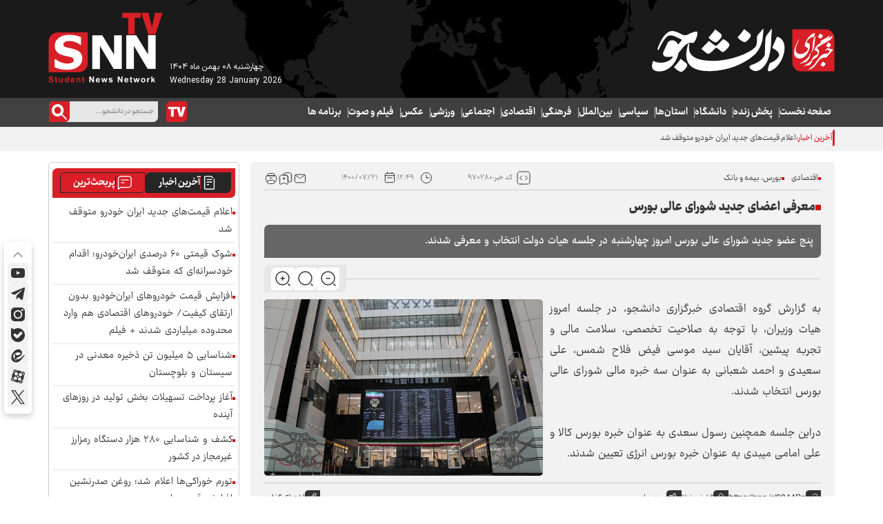

--- FILE ---
content_type: text/html; charset=utf-8
request_url: https://snn.ir/fa/news/970280/%D9%85%D8%B9%D8%B1%D9%81%DB%8C-%D8%A7%D8%B9%D8%B6%D8%A7%DB%8C-%D8%AC%D8%AF%DB%8C%D8%AF-%D8%B4%D9%88%D8%B1%D8%A7%DB%8C-%D8%B9%D8%A7%D9%84%DB%8C-%D8%A8%D9%88%D8%B1%D8%B3
body_size: 112246
content:
<!DOCTYPE html> <html lang="fa"> <head> 	 	 	<link rel="preload" fetchpriority="high" href="https://snn.ir/files/fa/news/1400/7/21/1520207_363.jpg" as="image">  <meta property="og:description" content="پنج عضو جدید شورای عالی بورس امروز چهارشنبه در جلسه هیات دولت انتخاب و معرفی شدند."> <meta name="dc.description" content="پنج عضو جدید شورای عالی بورس امروز چهارشنبه در جلسه هیات دولت انتخاب و معرفی شدند."> <meta name="twitter:description" content="پنج عضو جدید شورای عالی بورس امروز چهارشنبه در جلسه هیات دولت انتخاب و معرفی شدند."> <!-- Google Plus --> <!-- Update your html tag to include the itemscope and itemtype attributes. --> <meta itemprop="name" content="معرفی اعضای جدید شورای عالی بورس"> <meta itemprop="description" content="پنج عضو جدید شورای عالی بورس امروز چهارشنبه در جلسه هیات دولت انتخاب و معرفی شدند."> <meta itemprop="image" content="https://snn.ir/files/fa/news/1400/7/21/1520207_363.jpg">  <!-- Open Graph General (Facebook & Pinterest) --> <meta property="og:locale" content="fa_IR"> <meta property="og:type" content="website"> <meta property="og:title" content="معرفی اعضای جدید شورای عالی بورس"> <meta property="og:url" content="https://snn.ir/fa/news/970280/معرفی-اعضای-جدید-شورای-عالی-بورس"> <meta property="og:description" content="پنج عضو جدید شورای عالی بورس امروز چهارشنبه در جلسه هیات دولت انتخاب و معرفی شدند."> <meta property="og:site_name" content="خبرگزاری دانشجو | SNN.IR">  	<meta property="og:image" content="https://snn.ir/files/fa/news/1400/7/21/1520207_363.jpg"> 	<meta property="og:image:secure_url" content="https://snn.ir/files/fa/news/1400/7/21/1520207_363.jpg" /> 	<meta property="og:image:alt" content="معرفی اعضای جدید شورای عالی بورس" />       <!-- Twitter --> <meta name="twitter:card" content="summary_large_image"> <meta name="twitter:site" content="خبرگزاری دانشجو | SNN.IR"> <meta name="twitter:title" content="معرفی اعضای جدید شورای عالی بورس"> <meta name="twitter:creator" content="خبرگزاری دانشجو | SNN.IR"> <meta name="twitter:description" content="پنج عضو جدید شورای عالی بورس امروز چهارشنبه در جلسه هیات دولت انتخاب و معرفی شدند."> <meta name="twitter:url" content="https://snn.ir/fa/news/970280/معرفی-اعضای-جدید-شورای-عالی-بورس"> <meta name="twitter:player" content="خبرگزاری دانشجو | SNN.IR">  	<meta name="twitter:image" data-page-subject="true" content="https://snn.ir/files/fa/news/1400/7/21/1520207_363.jpg" /> 	<meta name="twitter:image:src" content="https://snn.ir/files/fa/news/1400/7/21/1520207_363.jpg"> 	<meta content="560" data-page-subject="true" name="twitter:image:width"> 	<meta content="315" data-page-subject="true" name="twitter:image:height">    <meta name="dc.language" content="fa"> <meta name="dc.source" content="fa"> <meta name="dc.title" lang="fa" content="معرفی اعضای جدید شورای عالی بورس"> <meta name="dc.subject" content="News"> <meta name="dc.type" scheme="DCMIType" content="Text,Image"> <meta name="dc.publisher" content="خبرگزاری دانشجو | SNN.IR"> <meta name="dc.identifier" content="https://snn.ir/fa/news/970280/معرفی-اعضای-جدید-شورای-عالی-بورس"> <meta name="dc.creator" content="خبرگزاری دانشجو | SNN.IR"> <meta name="dc.format" scheme="IMT" content="text/html"> <meta name="dc.coverage" content="World">   <!-- Open Graph Article (Facebook & Pinterest) --> <meta property="article:author" content="خبرگزاری دانشجو | SNN.IR"> <meta property="article:section" content="اقتصادی"> <meta property="article:tag" content=""> <meta property="article:published_time" content="2021-10-13T12:49:42+03:30">    <meta name="thumbnail" itemprop="thumbnailUrl" content="https://snn.ir/files/fa/news/1400/7/21/1520207_363.jpg"> <meta name="instant-view-options" content="read-more"> 	     <meta charset="UTF-8">     <meta http-equiv="X-UA-Compatible" content="IE=edge,chrome=1">     <meta name="viewport" content="width=device-width, initial-scale=1">     <meta name="samandehi" content="650819905"/>                           <meta name="robots" content="index, follow, max-snippet:-1, max-image-preview:large, max-video-preview:-1">             <meta name="description" content="پنج عضو جدید شورای عالی بورس امروز چهارشنبه در جلسه هیات دولت انتخاب و معرفی شدند.">                                 <link rel="preconnect" href="https://www.googletagmanager.com">      <link rel="preload" as="font" href="https://snn.ir/client/themes/fa/main/fonts/Ray.woff" crossorigin>     <link rel="preload" as="font" href="https://snn.ir/client/themes/fa/main/fonts/Ray-Medium.woff" crossorigin>     <link rel="preload" as="font" href="https://snn.ir/client/themes/fa/main/fonts/Ray_Black.woff2" crossorigin>     <link rel="preload" as="font" href="https://snn.ir/client/themes/fa/main/fonts/Ray_Bold.woff2" crossorigin>     <link rel="preload" as="font" href="https://snn.ir/client/themes/fa/main/fonts/Ray_ExtraBlack.woff2" crossorigin>     <link rel="preload" as="font" href="https://snn.ir/client/themes/fa/main/fonts/Ray_ExtraBold.woff2" crossorigin>     <link rel="preload" as="font" href="https://snn.ir/client/themes/fa/main/fonts/Ray_Light.woff2" crossorigin>     <link rel="preload" as="font" href="https://snn.ir/client/themes/fa/main/fonts/IRANSansX-Regular.woff2" crossorigin>               <link rel="preload" href="https://snn.ir/client/themes/fa/main/js/news_95427.js" as="script">         <link rel="preload" href="https://snn.ir/client/themes/fa/main/css/news_95427.css" as="style">             <meta name="google-site-verification" content="enk41y_jIlM1v9ENSbB3sRE77bQih7K1FkGMMWx-eJo" />  <meta name="msvalidate.01" content="0A4692B6153148A9C261EEB88375511A" />     <link rel="shortcut icon" href="/client/themes/fa/main/img/favicon3.ico">     <link rel="icon" type="image/png" sizes="16x16" href="https://snn.ir/client/themes/fa/main/img/favicon-16x16.png">     <link rel="icon" type="image/png" sizes="32x32" href="https://snn.ir/client/themes/fa/main/img/favicon-32x32.png">     <link rel="icon" type="image/png" sizes="48x48" href="https://snn.ir/client/themes/fa/main/img/favicon-48x48.png">     <link rel="icon" type="image/png" sizes="64x64" href="https://snn.ir/client/themes/fa/main/img/favicon-64x64.png">     <link rel="icon" type="image/png" sizes="152x152" href="https://snn.ir/client/themes/fa/main/img/favicon-152x152.png">      <link rel="alternate" type="application/rss+xml" title="RSS FEED" href="/fa/rss/allnews">            <link rel="preload" href="/client/themes/fa/main/css/news_95427.css" as="style">
<link rel="stylesheet" type="text/css" href="/client/themes/fa/main/css/news_95427.css">   	                            <script src="/client/themes/fa/main/js/news_95427.js"></script>                  	                  <!--IE display-->      <!-- html5 shim and respond.js ie8 support of html5 elements and media queries -->     <!-- warning: respond.js doesn't work if you view the page via file:// -->      <!-- HTML5 shim and Respond.js for IE8 support of HTML5 elements and media queries -->     <!-- WARNING: Respond.js doesn't work if you view the page via file:// -->     <!--[if lt IE 9]>     <script src="https://oss.maxcdn.com/html5shiv/3.7.2/html5shiv.min.js"></script>     <script src="https://oss.maxcdn.com/respond/1.4.2/respond.min.js"></script>     <![endif]-->     <link rel="manifest" href="/manifest.json">        <!-- Google Tag Manager -->     <script>(function(w,d,s,l,i){w[l]=w[l]||[];w[l].push({'gtm.start':
                new Date().getTime(),event:'gtm.js'});var f=d.getElementsByTagName(s)[0],
            j=d.createElement(s),dl=l!='dataLayer'?'&l='+l:'';j.async=true;j.src=
            'https://www.googletagmanager.com/gtm.js?id='+i+dl;f.parentNode.insertBefore(j,f);
        })(window,document,'script','dataLayer','GTM-PFND7GZB');</script>     <!-- End Google Tag Manager -->     <!-- Google tag (gtag.js) -->     <script async src="https://www.googletagmanager.com/gtag/js?id=G-CBDX201QRR"></script>     <script>
        window.dataLayer = window.dataLayer || [];
        function gtag(){dataLayer.push(arguments);}
        gtag('js', new Date());

        gtag('config', 'G-CBDX201QRR');
    </script>      <!-- Google Tag Manager (noscript) -->     <noscript><iframe src="https://www.googletagmanager.com/ns.html?id=GTM-PFND7GZB"                       height="0" width="0" style="display:none;visibility:hidden"></iframe></noscript>     <!-- End Google Tag Manager (noscript) -->   	 	 	 	 	<script  type="application/ld+json">
{
    "@context": "https:\/\/schema.org",
    "@type": "NewsArticle",
    "headLine": "\u0645\u0639\u0631\u0641\u06cc \u0627\u0639\u0636\u0627\u06cc \u062c\u062f\u06cc\u062f \u0634\u0648\u0631\u0627\u06cc \u0639\u0627\u0644\u06cc \u0628\u0648\u0631\u0633",
    "articleBody": "\u0628\u0647 \u06af\u0632\u0627\u0631\u0634 \u06af\u0631\u0648\u0647 \u0627\u0642\u062a\u0635\u0627\u062f\u06cc \u062e\u0628\u0631\u06af\u0632\u0627\u0631\u06cc \u062f\u0627\u0646\u0634\u062c\u0648\u060c \u062f\u0631 \u062c\u0644\u0633\u0647 \u0627\u0645\u0631\u0648\u0632 \u0647\u06cc\u0627\u062a \u0648\u0632\u06cc\u0631\u0627\u0646\u060c \u0628\u0627 \u062a\u0648\u062c\u0647 \u0628\u0647 \u0635\u0644\u0627\u062d\u06cc\u062a \u062a\u062e\u0635\u0635\u06cc\u060c \u0633\u0644\u0627\u0645\u062a \u0645\u0627\u0644\u06cc \u0648 \u062a\u062c\u0631\u0628\u0647 \u067e\u06cc\u0634\u06cc\u0646\u060c \u0622\u0642\u0627\u06cc\u0627\u0646 \u0633\u06cc\u062f \u0645\u0648\u0633\u06cc \u0641\u06cc\u0636 \u0641\u0644\u0627\u062d \u0634\u0645\u0633\u060c \u0639\u0644\u06cc \u0633\u0639\u06cc\u062f\u06cc \u0648 \u0627\u062d\u0645\u062f \u0634\u0639\u0628\u0627\u0646\u06cc \u0628\u0647 \u0639\u0646\u0648\u0627\u0646 \u0633\u0647 \u062e\u0628\u0631\u0647 \u0645\u0627\u0644\u06cc \u0634\u0648\u0631\u0627\u06cc \u0639\u0627\u0644\u06cc \u0628\u0648\u0631\u0633 \u0627\u0646\u062a\u062e\u0627\u0628 \u0634\u062f\u0646\u062f.\u062f\u0631\u0627\u06cc\u0646 \u062c\u0644\u0633\u0647 \u0647\u0645\u0686\u0646\u06cc\u0646 \u0631\u0633\u0648\u0644 \u0633\u0639\u062f\u06cc \u0628\u0647 \u0639\u0646\u0648\u0627\u0646 \u062e\u0628\u0631\u0647 \u0628\u0648\u0631\u0633 \u06a9\u0627\u0644\u0627 \u0648 \u0639\u0644\u06cc \u0627\u0645\u0627\u0645\u06cc \u0645\u06cc\u0628\u062f\u06cc \u0628\u0647 \u0639\u0646\u0648\u0627\u0646 \u062e\u0628\u0631\u0647 \u0628\u0648\u0631\u0633 \u0627\u0646\u0631\u0698\u06cc \u062a\u0639\u06cc\u06cc\u0646 \u0634\u062f\u0646\u062f.",
    "author": {
        "@context": "https:\/\/schema.org",
        "@type": "Organization",
        "name": "\u062e\u0628\u0631\u06af\u0632\u0627\u0631\u06cc \u062f\u0627\u0646\u0634\u062c\u0648 | SNN.IR",
        "description": "\u062e\u0628\u0631\u06af\u0632\u0627\u0631\u06cc \u062f\u0627\u0646\u0634\u062c\u0648 | Student News Network",
        "logo": {
            "@context": "https:\/\/schema.org",
            "@type": "ImageObject",
            "name": "\u0645\u0639\u0631\u0641\u06cc \u0627\u0639\u0636\u0627\u06cc \u062c\u062f\u06cc\u062f \u0634\u0648\u0631\u0627\u06cc \u0639\u0627\u0644\u06cc \u0628\u0648\u0631\u0633",
            "url": "https:\/\/snn.ir\/media\/img\/logo\/tmb_1_677.png"
        },
        "url": "https:\/\/snn.ir",
        "address": "\u0627\u06cc\u0631\u0627\u0646",
        "email": "info@snn.ir",
        "founder": {
            "@context": "https:\/\/schema.org",
            "@type": "Person",
            "name": "\u0647\u0627\u062f\u06cc \u0642\u0627\u0633\u0645\u06cc"
        },
        "foundingDate": "2003-03-21T00:00:00+03:30",
        "legalName": "\u062e\u0628\u0631\u06af\u0632\u0627\u0631\u06cc \u062f\u0627\u0646\u0634\u062c\u0648",
        "telephone": "+98021",
        "faxNumber": "",
        "sameAs": [
            "https:\/\/t.me\/snntv",
            "https:\/\/www.instagram.com\/tv.snn.ir\/"
        ]
    },
    "publisher": {
        "@context": "https:\/\/schema.org",
        "@type": "Organization",
        "name": "\u062e\u0628\u0631\u06af\u0632\u0627\u0631\u06cc \u062f\u0627\u0646\u0634\u062c\u0648 | SNN.IR",
        "description": "\u062e\u0628\u0631\u06af\u0632\u0627\u0631\u06cc \u062f\u0627\u0646\u0634\u062c\u0648 | Student News Network",
        "logo": {
            "@context": "https:\/\/schema.org",
            "@type": "ImageObject",
            "name": "\u0645\u0639\u0631\u0641\u06cc \u0627\u0639\u0636\u0627\u06cc \u062c\u062f\u06cc\u062f \u0634\u0648\u0631\u0627\u06cc \u0639\u0627\u0644\u06cc \u0628\u0648\u0631\u0633",
            "url": "https:\/\/snn.ir\/media\/img\/logo\/tmb_1_677.png"
        },
        "url": "https:\/\/snn.ir",
        "address": "\u0627\u06cc\u0631\u0627\u0646",
        "email": "info@snn.ir",
        "founder": {
            "@context": "https:\/\/schema.org",
            "@type": "Person",
            "name": "\u0647\u0627\u062f\u06cc \u0642\u0627\u0633\u0645\u06cc"
        },
        "foundingDate": "2003-03-21T00:00:00+03:30",
        "legalName": "\u062e\u0628\u0631\u06af\u0632\u0627\u0631\u06cc \u062f\u0627\u0646\u0634\u062c\u0648",
        "telephone": "+98021",
        "faxNumber": "",
        "sameAs": [
            "https:\/\/t.me\/snntv",
            "https:\/\/www.instagram.com\/tv.snn.ir\/"
        ]
    },
    "datePublished": "2021-10-13T12:49:42+03:30",
    "dateModified": "2021-10-13T12:49:42+03:30",
    "image": [
        {
            "@type": "ImageObject",
            "name": "\u0645\u0639\u0631\u0641\u06cc \u0627\u0639\u0636\u0627\u06cc \u062c\u062f\u06cc\u062f \u0634\u0648\u0631\u0627\u06cc \u0639\u0627\u0644\u06cc \u0628\u0648\u0631\u0633",
            "description": "\u0645\u0639\u0631\u0641\u06cc \u0627\u0639\u0636\u0627\u06cc \u062c\u062f\u06cc\u062f \u0634\u0648\u0631\u0627\u06cc \u0639\u0627\u0644\u06cc \u0628\u0648\u0631\u0633",
            "url": "https:\/\/snn.ir\/files\/fa\/news\/1400\/7\/21\/1520207_363.jpg"
        }
    ],
    "description": "\u067e\u0646\u062c \u0639\u0636\u0648 \u062c\u062f\u06cc\u062f \u0634\u0648\u0631\u0627\u06cc \u0639\u0627\u0644\u06cc \u0628\u0648\u0631\u0633 \u0627\u0645\u0631\u0648\u0632 \u0686\u0647\u0627\u0631\u0634\u0646\u0628\u0647 \u062f\u0631 \u062c\u0644\u0633\u0647 \u0647\u06cc\u0627\u062a \u062f\u0648\u0644\u062a \u0627\u0646\u062a\u062e\u0627\u0628 \u0648 \u0645\u0639\u0631\u0641\u06cc \u0634\u062f\u0646\u062f.",
    "keywords": "\u0645\u0639\u0631\u0641\u06cc,\u0627\u0639\u0636\u0627\u06cc,\u062c\u062f\u06cc\u062f,\u0634\u0648\u0631\u0627\u06cc,\u0639\u0627\u0644\u06cc,\u0628\u0648\u0631\u0633",
    "mainEntityOfPage": {
        "@context": "https:\/\/schema.org",
        "@type": "WebPage",
        "description": "\u0645\u0639\u0631\u0641\u06cc \u0627\u0639\u0636\u0627\u06cc \u062c\u062f\u06cc\u062f \u0634\u0648\u0631\u0627\u06cc \u0639\u0627\u0644\u06cc \u0628\u0648\u0631\u0633",
        "breadcrumb": {
            "@context": "https:\/\/schema.org",
            "@type": "BreadcrumbList",
            "itemListElement": [
                {
                    "@type": "ListItem",
                    "position": 1,
                    "item": {
                        "@id": "https:\/\/snn.ir\/fa\/economic",
                        "name": "\u0627\u0642\u062a\u0635\u0627\u062f\u06cc"
                    }
                },
                {
                    "@type": "ListItem",
                    "position": 2,
                    "item": {
                        "@id": "https:\/\/snn.ir\/fa\/services\/economic\/30",
                        "name": "\u0628\u0648\u0631\u0633\u060c \u0628\u06cc\u0645\u0647 \u0648 \u0628\u0627\u0646\u06a9"
                    }
                }
            ]
        },
        "url": "https:\/\/snn.ir\/fa\/news\/970280\/\u0645\u0639\u0631\u0641\u06cc-\u0627\u0639\u0636\u0627\u06cc-\u062c\u062f\u06cc\u062f-\u0634\u0648\u0631\u0627\u06cc-\u0639\u0627\u0644\u06cc-\u0628\u0648\u0631\u0633",
        "relatedLink": "https:\/\/snn.ir\/fa\/news\/970294\/\u0627\u0641\u062a-\u06f2\u06f1-\u0647\u0632\u0627\u0631-\u0648\u0627\u062d\u062f\u06cc-\u0634\u0627\u062e\u0635-\u0628\u0648\u0631\u0633"
    }
}
</script> 	 	<link rel="canonical" href="https://snn.ir/fa/news/970280/معرفی-اعضای-جدید-شورای-عالی-بورس"> 	<title>معرفی اعضای جدید شورای عالی بورس</title> 	 </head> <body id="news" class="" onload="">  <header id="header">     <div class="logo-background">         <div class="container">             <button id="open-menu" aria-label="open-menu" title="open menu" class="d-lg-none"></button>             <a class="logo-fa" href="/" title="خبرگزاری دانشجو | SNN.IR" style="background: url('https://snn.ir/client/themes/fa/main/img/logo-fa.svg') top right no-repeat;"></a>              	<div class="advLogo d-none d-lg-block" style="display:none;">  	 </div>                              <div id="todayDate" class="d-none d-lg-flex">                     <span>چهارشنبه ۰۸ بهمن ماه ۱۴۰۴</span>                     <span>Wednesday 28 January 2026</span>                 </div>                          <button id="open-search" aria-label="open-search" title="open search" class="d-lg-none"></button>             <a class="logo-en d-none d-lg-block" href="/" title="خبرگزاری دانشجو | SNN.IR"></a>         </div>     </div>     <div class="nav-background">         <div class="container position-relative">             <nav>                  	 	<ul id="service_menu" class="list-unstyled"> 		 			<li class="position-relative" service_id="1"> 				 					 				 				<a class="nav-link" href="/" title="صفحه نخست">صفحه نخست</a> 				  				 			</li> 		 			<li class="position-relative" service_id="17"> 				 					 				 				<a class="nav-link" href="/fa/livetv" title="پخش زنده">پخش زنده</a> 				 					<svg class="submenu_arrow d-lg-none" width="19" height="18" viewbox="0 0 19 18" fill="none" xmlns="http://www.w3.org/2000/svg"> 						<path d="M5 6.75L9.5 11.25L14 6.75" stroke="white" stroke-width="1.5" stroke-linecap="round" stroke-linejoin="round"/> 					</svg> 				  				 					 				 			</li> 		 			<li class="position-relative" service_id="11"> 				 					 				 				<a class="nav-link" href="/fa/university" title="دانشگاه">دانشگاه</a> 				 					<svg class="submenu_arrow d-lg-none" width="19" height="18" viewbox="0 0 19 18" fill="none" xmlns="http://www.w3.org/2000/svg"> 						<path d="M5 6.75L9.5 11.25L14 6.75" stroke="white" stroke-width="1.5" stroke-linecap="round" stroke-linejoin="round"/> 					</svg> 				  				 			</li> 		 			<li class="position-relative" service_id="14"> 				 					 				 				<a class="nav-link" href="/fa/provinces" title="استان‌ها">استان‌ها</a> 				 					<svg class="submenu_arrow d-lg-none" width="19" height="18" viewbox="0 0 19 18" fill="none" xmlns="http://www.w3.org/2000/svg"> 						<path d="M5 6.75L9.5 11.25L14 6.75" stroke="white" stroke-width="1.5" stroke-linecap="round" stroke-linejoin="round"/> 					</svg> 				  				 			</li> 		 			<li class="position-relative" service_id="6"> 				 					 				 				<a class="nav-link" href="/fa/politic" title="سیاسی">سیاسی</a> 				 					<svg class="submenu_arrow d-lg-none" width="19" height="18" viewbox="0 0 19 18" fill="none" xmlns="http://www.w3.org/2000/svg"> 						<path d="M5 6.75L9.5 11.25L14 6.75" stroke="white" stroke-width="1.5" stroke-linecap="round" stroke-linejoin="round"/> 					</svg> 				  				 			</li> 		 			<li class="position-relative" service_id="8"> 				 					 				 				<a class="nav-link" href="/fa/international" title="بین‌الملل">بین‌الملل</a> 				 					<svg class="submenu_arrow d-lg-none" width="19" height="18" viewbox="0 0 19 18" fill="none" xmlns="http://www.w3.org/2000/svg"> 						<path d="M5 6.75L9.5 11.25L14 6.75" stroke="white" stroke-width="1.5" stroke-linecap="round" stroke-linejoin="round"/> 					</svg> 				  				 			</li> 		 			<li class="position-relative" service_id="4"> 				 					 				 				<a class="nav-link" href="/fa/cultural" title="فرهنگی">فرهنگی</a> 				 					<svg class="submenu_arrow d-lg-none" width="19" height="18" viewbox="0 0 19 18" fill="none" xmlns="http://www.w3.org/2000/svg"> 						<path d="M5 6.75L9.5 11.25L14 6.75" stroke="white" stroke-width="1.5" stroke-linecap="round" stroke-linejoin="round"/> 					</svg> 				  				 			</li> 		 			<li class="position-relative" service_id="7"> 				 					 				 				<a class="nav-link" href="/fa/economic" title="اقتصادی">اقتصادی</a> 				 					<svg class="submenu_arrow d-lg-none" width="19" height="18" viewbox="0 0 19 18" fill="none" xmlns="http://www.w3.org/2000/svg"> 						<path d="M5 6.75L9.5 11.25L14 6.75" stroke="white" stroke-width="1.5" stroke-linecap="round" stroke-linejoin="round"/> 					</svg> 				  				 			</li> 		 			<li class="position-relative" service_id="9"> 				 					 				 				<a class="nav-link" href="/fa/social" title="اجتماعی">اجتماعی</a> 				 					<svg class="submenu_arrow d-lg-none" width="19" height="18" viewbox="0 0 19 18" fill="none" xmlns="http://www.w3.org/2000/svg"> 						<path d="M5 6.75L9.5 11.25L14 6.75" stroke="white" stroke-width="1.5" stroke-linecap="round" stroke-linejoin="round"/> 					</svg> 				  				 			</li> 		 			<li class="position-relative" service_id="10"> 				 					 				 				<a class="nav-link" href="/fa/sport" title="ورزشی">ورزشی</a> 				 					<svg class="submenu_arrow d-lg-none" width="19" height="18" viewbox="0 0 19 18" fill="none" xmlns="http://www.w3.org/2000/svg"> 						<path d="M5 6.75L9.5 11.25L14 6.75" stroke="white" stroke-width="1.5" stroke-linecap="round" stroke-linejoin="round"/> 					</svg> 				  				 			</li> 		 			<li class="position-relative" service_id="2"> 				 					 				 				<a class="nav-link" href="/fa/photo" title="عکس">عکس</a> 				 					<svg class="submenu_arrow d-lg-none" width="19" height="18" viewbox="0 0 19 18" fill="none" xmlns="http://www.w3.org/2000/svg"> 						<path d="M5 6.75L9.5 11.25L14 6.75" stroke="white" stroke-width="1.5" stroke-linecap="round" stroke-linejoin="round"/> 					</svg> 				  				 			</li> 		 			<li class="position-relative" service_id="3"> 				 					 				 				<a class="nav-link" href="/fa/film" title="فیلم و صوت">فیلم و صوت</a> 				 					<svg class="submenu_arrow d-lg-none" width="19" height="18" viewbox="0 0 19 18" fill="none" xmlns="http://www.w3.org/2000/svg"> 						<path d="M5 6.75L9.5 11.25L14 6.75" stroke="white" stroke-width="1.5" stroke-linecap="round" stroke-linejoin="round"/> 					</svg> 				  				 			</li> 		 			<li class="position-relative" service_id="18"> 				 					 				 				<a class="nav-link" href="/fa/programs" title="برنامه ها">برنامه ها</a> 				 					<svg class="submenu_arrow d-lg-none" width="19" height="18" viewbox="0 0 19 18" fill="none" xmlns="http://www.w3.org/2000/svg"> 						<path d="M5 6.75L9.5 11.25L14 6.75" stroke="white" stroke-width="1.5" stroke-linecap="round" stroke-linejoin="round"/> 					</svg> 				  				 			</li> 		 	</ul>  	<script type="x-template" id="cats_menu">
		<div id="cats_menu_background">
																			<ul class="cats_container" id="cats_container_17">
																					<li class="position-relative">
																																					<a href="/fa/livetv/136" title="نشست‌های خبری">نشست‌های خبری</a>
								</li>
															<li class="position-relative">
																																					<a href="/fa/livetv/138" title="مناظرات">مناظرات</a>
								</li>
															<li class="position-relative">
																																					<a href="/fa/livetv/139" title="سخنرانی‌ها">سخنرانی‌ها</a>
								</li>
															<li class="position-relative">
																																					<a href="/fa/livetv/135" title="گفتگوها">گفتگوها</a>
								</li>
															<li class="position-relative">
																																					<a href="/fa/livetv/137" title="تجمعات">تجمعات</a>
								</li>
															<li class="position-relative">
																																					<a href="/fa/livetv/140" title="سایر">سایر</a>
								</li>
																		</ul>
																<ul class="cats_container" id="cats_container_11">
																					<li class="position-relative">
																																					<a href="/fa/university/67" title="تشکل‌های دانشگاهی">تشکل‌های دانشگاهی</a>
								</li>
															<li class="position-relative">
																																					<a href="/fa/university/68" title="صنفی و دانشجویی">صنفی و دانشجویی</a>
								</li>
															<li class="position-relative">
																																					<a href="/fa/university/69" title="آموزش و پژوهش">آموزش و پژوهش</a>
								</li>
															<li class="position-relative">
																																					<a href="/fa/university/125" title="نشریات دانشجویی">نشریات دانشجویی</a>
								</li>
															<li class="position-relative">
																																					<a href="/fa/university/130" title="یادداشت دانشجویی">یادداشت دانشجویی</a>
								</li>
															<li class="position-relative">
																																					<a href="/fa/university/141" title="دانش و فناوری">دانش و فناوری</a>
								</li>
																		</ul>
																<ul class="cats_container" id="cats_container_14">
													 															<li id="province_82" class="position-relative">
																																					<a href="/fa/provinces/82" title="آذربایجان شرقی">آذربایجان شرقی</a>

																	</li>
															<li id="province_83" class="position-relative">
																																					<a href="/fa/provinces/83" title="آذربایجان غربی">آذربایجان غربی</a>

																	</li>
															<li id="province_84" class="position-relative">
																																					<a href="/fa/provinces/84" title="اردبیل">اردبیل</a>

																	</li>
															<li id="province_85" class="position-relative">
																																					<a href="/fa/provinces/85" title="اصفهان">اصفهان</a>

																	</li>
															<li id="province_86" class="position-relative">
																																					<a href="/fa/provinces/86" title="البرز">البرز</a>

																	</li>
															<li id="province_87" class="position-relative">
																																					<a href="/fa/provinces/87" title="ایلام">ایلام</a>

																	</li>
															<li id="province_88" class="position-relative">
																																					<a href="/fa/provinces/88" title="بوشهر">بوشهر</a>

																	</li>
															<li id="province_89" class="position-relative">
																																					<a href="/fa/provinces/89" title="تهران">تهران</a>

																	</li>
															<li id="province_90" class="position-relative">
																																					<a href="/fa/provinces/90" title="چهارمحال و بختیاری">چهارمحال و بختیاری</a>

																	</li>
															<li id="province_91" class="position-relative">
																																					<a href="/fa/provinces/91" title="خراسان جنوبی">خراسان جنوبی</a>

																	</li>
															<li id="province_92" class="position-relative">
																																					<a href="/fa/provinces/92" title="خراسان رضوی">خراسان رضوی</a>

																	</li>
															<li id="province_93" class="position-relative">
																																					<a href="/fa/provinces/93" title="خراسان شمالی">خراسان شمالی</a>

																	</li>
															<li id="province_94" class="position-relative">
																																					<a href="/fa/provinces/94" title="خوزستان">خوزستان</a>

																	</li>
															<li id="province_95" class="position-relative">
																																					<a href="/fa/provinces/95" title="زنجان">زنجان</a>

																	</li>
															<li id="province_96" class="position-relative">
																																					<a href="/fa/provinces/96" title="سمنان">سمنان</a>

																	</li>
															<li id="province_97" class="position-relative">
																																					<a href="/fa/provinces/97" title="سیستان و بلوچستان">سیستان و بلوچستان</a>

																	</li>
															<li id="province_98" class="position-relative">
																																					<a href="/fa/provinces/98" title="فارس">فارس</a>

																	</li>
															<li id="province_99" class="position-relative">
																																					<a href="/fa/provinces/99" title="قزوین">قزوین</a>

																	</li>
															<li id="province_100" class="position-relative">
																																					<a href="/fa/provinces/100" title="قم">قم</a>

																	</li>
															<li id="province_101" class="position-relative">
																																					<a href="/fa/provinces/101" title="کردستان">کردستان</a>

																	</li>
															<li id="province_102" class="position-relative">
																																					<a href="/fa/provinces/102" title="کرمان">کرمان</a>

																	</li>
															<li id="province_103" class="position-relative">
																																					<a href="/fa/provinces/103" title="کرمانشاه">کرمانشاه</a>

																	</li>
															<li id="province_104" class="position-relative">
																																					<a href="/fa/provinces/104" title="کهگیلویه و بویراحمد">کهگیلویه و بویراحمد</a>

																	</li>
															<li id="province_105" class="position-relative">
																																					<a href="/fa/provinces/105" title="گلستان">گلستان</a>

																	</li>
															<li id="province_106" class="position-relative">
																																					<a href="/fa/provinces/106" title="گیلان">گیلان</a>

																	</li>
															<li id="province_107" class="position-relative">
																																					<a href="/fa/provinces/107" title="لرستان">لرستان</a>

																	</li>
															<li id="province_108" class="position-relative">
																																					<a href="/fa/provinces/108" title="مازندران">مازندران</a>

																	</li>
															<li id="province_109" class="position-relative">
																																					<a href="/fa/provinces/109" title="مرکزی">مرکزی</a>

																	</li>
															<li id="province_110" class="position-relative">
																																					<a href="/fa/provinces/110" title="هرمزگان">هرمزگان</a>

																	</li>
															<li id="province_111" class="position-relative">
																																					<a href="/fa/provinces/111" title="همدان">همدان</a>

																	</li>
															<li id="province_112" class="position-relative">
																																					<a href="/fa/provinces/112" title="یزد">یزد</a>

																	</li>
														<svg id="IranMap" class="d-none d-lg-block" version="1.1" xmlns="http://www.w3.org/2000/svg" x="0"      y="0" viewbox="20 0 970 960" enable-background="new 20 0 970 960" xml:space="preserve">     <g class="border">         <path class="iran"               d=" M 47.30 9.20 C 49.99 6.70 53.00 4.52 56.50 3.29 C 58.03 5.13 59.38 7.20 61.34 8.63 C 63.19 9.54 65.27 9.81 67.25 10.32 C 68.36 13.38 68.98 16.65 70.54 19.52 C 72.90 22.52 76.12 24.86 77.74 28.41 C 79.84 32.12 80.14 36.43 80.35 40.60 C 82.52 40.74 84.69 40.88 86.86 41.01 C 88.95 44.38 90.78 47.91 92.88 51.26 C 95.28 55.31 100.47 55.74 104.40 57.53 C 111.02 60.47 118.08 62.12 125.16 63.54 C 128.54 64.16 131.58 61.84 134.93 61.85 C 137.58 62.21 140.06 63.43 142.74 63.62 C 148.59 59.89 152.33 53.77 156.33 48.26 C 159.59 47.74 163.15 47.76 166.02 45.93 C 167.27 44.64 167.75 42.83 168.53 41.26 C 173.07 38.69 177.42 35.82 181.54 32.62 C 185.97 28.99 192.61 29.92 196.65 25.66 C 199.95 22.92 202.53 18.70 206.98 17.78 C 212.70 16.99 216.94 21.66 220.35 25.55 C 223.50 29.48 227.39 32.79 230.15 37.04 C 227.32 40.54 222.86 41.89 218.97 43.83 C 219.13 45.64 219.28 47.44 219.45 49.25 C 222.25 51.20 225.45 52.88 227.36 55.82 C 228.42 58.31 227.95 61.14 228.12 63.77 C 224.03 64.30 219.69 64.16 215.91 66.00 C 214.17 67.33 213.77 69.74 212.84 71.62 C 215.36 72.89 218.04 73.94 220.27 75.72 C 222.13 77.71 222.68 80.54 224.23 82.76 C 226.35 83.85 228.83 83.80 231.14 84.19 C 233.62 88.31 235.11 93.02 238.10 96.82 C 242.36 97.15 246.57 96.11 250.75 95.44 C 251.08 89.02 251.44 82.47 249.54 76.24 C 247.46 71.32 253.81 68.43 253.97 63.75 C 254.36 54.59 253.47 45.30 255.78 36.32 C 322.86 35.98 389.95 36.22 457.04 36.18 C 466.46 36.32 475.91 35.79 485.32 36.61 C 484.12 44.45 480.70 51.93 481.09 59.99 C 485.53 62.54 488.82 66.64 491.40 70.99 C 492.07 72.02 491.87 73.28 491.66 74.42 C 490.40 80.40 487.93 86.02 485.97 91.78 C 484.31 96.16 486.32 100.66 486.92 105.03 C 488.30 113.47 484.48 121.56 484.46 129.96 C 484.28 142.18 488.27 153.93 489.51 166.02 C 499.99 166.48 508.70 159.19 519.05 158.93 C 521.93 158.48 525.47 159.10 527.70 156.81 C 531.59 152.76 527.76 145.73 532.35 142.18 C 540.42 134.92 548.51 127.61 557.64 121.70 C 562.31 119.18 567.79 118.89 572.99 118.78 C 578.74 118.67 584.28 120.53 590.01 120.73 C 593.23 120.88 596.45 120.73 599.68 120.61 C 600.82 116.73 602.18 112.16 606.24 110.42 C 610.39 109.14 614.72 108.50 619.02 107.94 C 624.29 107.17 629.02 110.11 633.76 111.89 C 636.00 110.52 638.17 108.56 640.96 108.57 C 643.62 108.18 644.93 110.97 646.49 112.61 C 648.65 115.56 651.51 118.28 652.22 122.00 C 652.59 123.68 652.88 125.38 653.16 127.08 C 656.77 127.58 660.41 127.79 664.05 128.04 C 669.17 128.34 673.91 130.48 678.75 132.01 C 682.75 133.41 687.26 134.50 690.05 137.97 C 692.45 140.41 694.32 144.03 697.98 144.71 C 701.48 144.89 704.48 142.71 707.68 141.62 C 710.05 140.49 712.59 141.71 714.98 142.16 C 717.72 141.42 720.64 140.33 723.49 141.27 C 728.57 142.81 732.71 146.32 737.54 148.41 C 740.47 149.70 743.72 149.83 746.86 150.24 C 748.95 155.45 749.99 161.16 753.05 165.95 C 755.42 169.71 760.12 170.41 763.95 171.95 C 768.65 173.83 773.59 175.28 777.95 177.91 C 784.99 184.18 790.53 191.91 795.68 199.77 C 809.54 197.66 823.62 200.08 837.49 197.90 C 837.47 203.47 836.76 208.99 835.62 214.43 C 834.32 220.05 839.78 224.38 839.41 229.93 C 839.12 233.37 837.80 236.60 836.66 239.83 C 839.09 242.13 842.97 244.12 842.49 248.05 C 842.40 253.43 843.07 258.80 844.96 263.87 C 842.12 269.23 840.31 275.04 839.18 280.99 C 838.43 281.14 836.93 281.44 836.18 281.59 C 837.06 284.32 838.15 287.04 838.28 289.94 C 837.87 300.84 835.90 312.16 829.20 321.08 C 827.04 323.65 823.86 324.98 820.99 326.57 C 824.02 330.28 829.09 333.50 828.66 338.88 C 824.15 339.60 818.13 338.81 815.36 343.29 C 812.10 348.88 811.46 355.77 813.20 361.97 C 814.60 367.19 814.08 372.64 813.27 377.91 C 819.69 380.93 826.84 381.24 833.82 381.01 C 833.38 384.32 832.46 387.64 829.90 389.97 C 824.92 395.80 820.27 402.19 817.58 409.42 C 816.02 412.87 818.95 415.74 820.66 418.42 C 825.31 424.72 826.65 432.60 828.44 440.04 C 829.73 445.90 831.39 451.69 832.58 457.58 C 834.14 465.35 832.32 473.29 833.37 481.11 C 834.17 486.57 833.71 492.12 834.49 497.57 C 835.00 499.46 835.35 502.38 837.87 502.46 C 847.13 504.19 856.46 505.93 865.92 505.83 C 871.18 505.86 877.28 507.06 880.26 511.89 C 883.57 517.03 888.04 522.46 887.19 528.98 C 886.39 535.03 885.31 541.45 881.41 546.36 C 870.62 560.61 860.07 575.02 849.41 589.36 C 847.14 592.49 844.41 595.39 842.97 599.03 C 843.76 601.58 845.63 603.60 847.42 605.52 C 853.99 612.21 860.32 619.13 866.80 625.91 C 867.46 636.20 876.43 642.94 880.44 651.87 C 883.34 658.92 889.07 664.20 894.67 669.14 C 902.71 676.13 914.44 673.70 923.40 678.68 C 927.12 680.79 929.04 684.94 932.49 687.38 C 936.80 687.60 941.11 686.87 945.43 686.83 C 945.27 693.41 942.72 700.05 944.64 706.58 C 947.04 715.84 949.61 725.28 949.15 734.95 C 949.01 738.18 947.41 741.07 946.73 744.18 C 947.56 746.19 949.96 747.77 952.16 747.01 C 957.49 745.69 962.39 742.41 968.05 742.67 C 971.60 743.19 974.51 745.52 977.61 747.16 C 977.58 750.30 975.73 752.68 973.41 754.58 C 974.03 757.37 974.98 760.15 974.98 763.05 C 974.33 766.10 972.22 768.72 972.13 771.93 C 971.87 775.29 971.76 778.68 971.39 782.05 C 965.26 781.49 959.08 781.62 952.96 782.23 C 949.87 782.38 947.32 784.23 944.57 785.40 C 939.64 787.59 933.95 787.50 929.23 790.21 C 925.98 792.73 927.12 797.25 926.92 800.79 C 923.51 801.14 919.96 801.35 916.95 803.15 C 912.24 805.75 907.39 808.11 902.30 809.88 C 902.10 817.54 901.06 825.15 900.93 832.82 C 899.55 834.38 897.67 835.73 897.31 837.92 C 894.66 847.07 895.63 856.64 895.74 866.02 C 905.83 866.44 913.50 874.29 923.44 875.26 C 929.21 875.81 935.16 876.11 940.87 874.88 C 945.50 873.86 949.20 870.78 952.60 867.65 C 956.94 863.24 963.61 865.05 969.13 864.62 C 973.01 864.96 976.21 862.56 979.28 860.55 C 979.65 889.94 979.02 919.33 979.60 948.72 C 874.39 949.01 769.17 948.66 663.96 948.88 C 661.23 948.82 658.31 948.65 656.00 947.05 C 650.88 943.57 646.19 939.26 643.16 933.80 C 640.72 929.40 637.18 925.80 633.49 922.45 C 628.69 918.08 626.42 911.87 623.61 906.20 C 621.39 901.61 618.57 897.22 617.39 892.20 C 616.55 888.53 616.72 884.75 616.83 881.03 C 617.11 874.68 616.42 868.35 616.28 862.01 C 616.40 858.10 613.40 855.27 611.01 852.59 C 611.00 851.13 611.00 849.68 611.01 848.25 C 614.68 844.21 618.32 839.66 618.96 834.04 C 620.65 826.82 619.68 819.44 619.06 812.16 C 618.68 812.19 617.91 812.25 617.53 812.28 C 616.65 814.73 616.13 817.44 614.48 819.54 C 612.78 821.82 609.81 820.31 607.48 820.60 C 602.66 825.89 602.38 833.39 599.93 839.78 C 596.45 845.83 590.46 849.84 585.07 854.05 C 582.53 855.91 581.34 858.97 579.18 861.16 C 577.60 861.76 575.90 861.94 574.26 862.28 C 570.60 866.93 566.39 871.09 562.51 875.55 C 556.57 882.91 551.16 891.06 543.03 896.23 C 539.31 898.54 536.12 901.59 533.57 905.15 C 532.43 904.92 531.30 904.70 530.17 904.49 C 530.21 910.12 529.08 915.79 525.61 920.36 C 525.93 922.35 526.22 924.31 526.54 926.33 C 523.42 925.96 520.33 925.43 517.29 924.65 C 517.62 926.86 518.64 929.29 517.49 931.45 C 515.41 935.66 510.51 937.61 506.08 938.05 C 503.12 936.18 500.69 933.63 497.94 931.50 C 500.23 934.35 502.59 937.16 504.80 940.08 C 495.28 944.90 484.75 948.56 473.94 948.07 C 470.43 948.15 467.80 945.40 464.53 944.64 C 461.69 944.57 458.95 945.55 456.12 945.54 C 454.02 945.15 452.24 943.88 450.39 942.90 C 447.00 943.25 443.55 943.15 440.39 941.75 C 434.36 943.54 428.11 942.55 421.99 941.89 C 420.98 941.08 419.98 940.29 418.98 939.51 C 410.84 950.02 396.67 954.06 383.84 952.58 C 380.49 952.04 376.18 951.61 374.80 947.92 C 372.89 943.07 374.09 937.69 373.86 932.62 C 372.43 933.74 371.00 934.85 369.58 936.00 C 367.52 935.99 365.46 935.99 363.41 936.00 C 361.54 934.41 359.77 932.63 357.53 931.60 C 354.47 930.70 350.84 934.67 348.23 931.85 C 346.11 924.53 353.01 919.12 357.49 914.45 C 356.88 913.82 356.27 913.22 355.66 912.63 C 356.29 907.15 357.47 901.39 361.18 897.10 C 363.00 894.69 365.82 892.38 365.47 889.04 C 365.28 884.61 364.80 880.19 365.19 875.76 C 363.88 874.85 362.49 874.06 361.36 872.95 C 360.85 868.23 359.79 863.62 358.98 858.96 C 360.06 854.97 362.16 851.27 362.31 847.04 C 362.97 846.87 364.27 846.51 364.93 846.34 C 364.56 843.11 365.81 838.66 362.58 836.59 C 360.42 836.07 358.18 836.13 355.99 836.00 C 354.76 832.79 353.80 829.46 352.10 826.47 C 351.35 825.07 349.40 824.61 348.02 825.26 C 344.79 826.45 341.88 828.34 338.79 829.84 C 338.41 830.68 338.03 831.52 337.65 832.38 C 336.62 833.80 335.53 835.22 334.94 836.91 C 334.35 839.48 335.52 842.00 336.09 844.47 C 334.93 844.58 333.77 844.70 332.61 844.84 C 331.59 848.18 330.77 851.81 328.19 854.37 C 326.17 853.01 324.37 851.36 322.56 849.76 C 323.12 854.64 324.20 859.55 323.63 864.49 C 323.06 869.63 322.59 874.85 323.45 880.00 C 324.35 885.81 326.91 891.21 328.00 896.98 C 328.67 900.29 327.30 903.51 326.29 906.60 C 324.42 906.32 322.55 906.12 320.74 905.60 C 318.98 899.03 315.48 893.20 313.11 886.88 C 312.10 887.33 311.10 887.79 310.10 888.27 C 309.03 880.73 309.30 872.81 306.28 865.71 C 305.51 863.41 302.99 862.76 301.17 861.59 C 298.49 860.33 297.25 857.48 295.65 855.19 C 293.76 852.10 291.11 849.61 288.51 847.14 C 289.65 846.54 290.80 845.95 291.95 845.36 C 288.73 841.36 286.57 836.55 287.02 831.32 C 285.50 830.75 283.95 830.22 282.55 829.39 C 281.23 827.26 280.76 824.61 281.06 822.14 C 281.58 819.68 283.93 818.15 286.15 817.36 C 288.46 818.76 288.76 821.67 289.67 823.98 C 290.09 822.65 290.53 821.33 290.98 820.02 C 291.70 819.87 293.13 819.57 293.84 819.42 C 293.83 815.80 294.35 812.05 293.26 808.55 C 290.86 805.58 286.28 804.94 284.43 801.47 C 282.95 796.48 283.06 791.20 282.64 786.06 C 284.45 787.12 286.26 788.20 288.08 789.26 C 285.72 786.32 283.92 782.38 280.12 781.07 C 275.09 779.13 269.79 777.04 266.31 772.72 C 263.71 769.29 262.60 765.04 261.37 760.99 C 260.87 761.00 259.89 761.01 259.40 761.01 C 259.22 761.89 258.85 763.64 258.67 764.51 C 254.82 764.13 251.16 762.04 249.21 758.66 C 248.02 755.99 247.81 752.99 246.53 750.37 C 244.56 747.63 239.35 747.24 240.10 743.02 C 243.28 743.55 246.50 743.85 249.73 743.83 C 248.38 742.76 247.11 741.57 245.55 740.85 C 242.01 739.80 238.18 740.50 234.65 739.43 C 233.52 737.93 232.68 736.24 231.80 734.59 C 230.32 734.47 228.84 734.36 227.37 734.23 C 228.54 732.51 229.71 730.78 230.90 729.07 C 228.49 729.03 226.04 729.17 223.67 728.64 C 223.20 727.53 222.76 726.42 222.35 725.31 C 223.97 724.98 225.60 724.67 227.23 724.36 C 226.66 720.07 222.75 717.68 221.14 713.92 C 219.98 710.84 217.09 708.97 214.64 707.00 C 214.62 704.17 214.62 701.33 214.61 698.51 C 212.71 696.54 210.09 694.85 209.59 691.98 C 208.82 688.92 208.94 685.71 208.06 682.69 C 206.82 679.49 204.20 677.02 203.13 673.75 C 202.87 672.00 202.98 670.24 202.99 668.50 C 199.80 664.03 197.05 659.28 194.10 654.66 C 190.08 648.35 192.38 639.98 188.19 633.75 C 186.02 630.15 181.57 632.97 178.41 633.23 C 176.62 630.04 173.44 628.61 169.88 628.36 C 174.20 623.29 180.20 620.05 184.43 614.89 C 188.99 614.94 193.50 615.71 198.05 615.85 C 201.99 616.40 204.14 612.14 205.24 609.05 C 202.43 602.80 196.71 597.76 196.51 590.45 C 200.72 591.02 204.58 592.81 208.12 595.08 C 206.23 589.57 204.64 583.93 204.24 578.09 C 198.54 575.45 195.27 569.96 191.03 565.62 C 190.72 556.24 190.98 546.84 190.74 537.45 C 184.57 535.86 178.24 534.92 171.86 534.92 C 172.03 527.95 171.44 520.92 172.66 514.03 C 173.44 509.38 176.00 505.37 177.78 501.08 C 179.70 496.49 181.53 491.87 183.55 487.32 C 180.21 484.28 177.02 480.95 175.27 476.72 C 173.85 473.14 171.16 470.36 169.03 467.23 C 166.36 461.57 164.53 455.56 162.55 449.66 C 158.85 448.54 154.91 449.12 151.10 449.06 C 145.03 442.03 137.61 436.42 131.00 429.95 C 126.51 426.55 122.33 422.68 117.55 419.67 C 112.91 416.97 107.47 416.34 102.24 415.73 C 101.58 412.94 100.83 410.16 100.57 407.30 C 99.98 404.27 104.34 403.88 106.11 402.32 C 104.25 397.39 101.37 392.95 97.86 389.03 C 94.67 385.54 93.20 380.69 89.37 377.78 C 85.19 374.55 81.03 371.09 78.24 366.55 C 76.37 363.49 75.73 359.66 72.90 357.25 C 71.68 355.74 69.34 354.42 69.94 352.15 C 71.21 347.94 75.37 345.52 77.22 341.63 C 78.05 339.19 78.19 336.60 78.51 334.06 C 75.87 331.75 72.66 329.63 71.48 326.16 C 73.18 324.37 75.30 323.03 76.97 321.22 C 77.89 319.52 78.15 317.54 78.71 315.71 C 81.70 316.29 84.67 317.01 87.60 317.88 C 86.61 314.68 85.23 311.42 85.53 308.01 C 86.85 302.98 91.34 299.30 96.28 298.09 C 96.87 294.57 96.73 290.16 100.14 288.01 C 103.41 286.14 107.41 286.89 111.01 286.63 C 110.88 283.92 110.91 281.17 110.34 278.50 C 109.00 272.70 103.21 269.02 102.36 263.05 C 104.45 260.14 106.82 257.33 107.35 253.64 C 109.65 252.57 112.14 252.12 114.63 251.82 C 117.81 251.37 120.28 249.12 122.82 247.36 C 113.61 246.85 104.17 247.84 95.14 245.66 C 91.40 242.55 89.16 237.73 84.76 235.29 C 81.88 233.07 77.94 234.50 74.86 233.11 C 73.61 231.09 73.81 228.49 73.28 226.22 C 72.28 220.89 71.63 215.48 71.96 210.05 C 68.76 209.26 65.17 208.89 62.73 206.44 C 60.58 204.33 57.90 201.40 59.22 198.15 C 60.34 194.76 61.63 191.41 62.11 187.85 C 58.67 187.10 55.31 186.05 52.05 184.74 C 53.84 181.35 56.58 178.15 56.86 174.20 C 55.69 171.66 53.57 169.75 51.67 167.78 C 51.63 163.40 53.03 159.24 53.85 154.99 C 54.49 153.20 52.67 152.54 51.47 151.80 C 48.53 150.24 45.56 148.73 42.73 146.99 C 42.34 141.05 42.93 135.14 44.05 129.32 C 44.56 127.31 42.04 126.54 40.83 125.44 C 35.75 122.45 32.05 117.79 27.69 113.93 C 29.74 108.04 35.65 104.31 36.70 98.01 C 37.35 95.33 37.90 92.63 38.49 89.93 C 37.03 89.24 35.53 88.63 34.18 87.75 C 33.69 82.81 33.90 77.81 33.11 72.88 C 32.31 69.01 34.47 65.54 36.03 62.18 C 33.39 58.90 30.25 55.45 29.96 51.03 C 30.34 47.98 32.15 45.32 32.62 42.29 C 29.34 37.50 25.91 32.10 27.19 25.97 C 28.54 24.28 30.75 23.43 32.83 24.21 C 36.37 25.10 39.82 26.33 43.37 27.18 C 43.59 20.98 45.64 15.12 47.30 9.20 M 49.64 10.24 C 48.00 16.56 45.76 22.75 45.01 29.27 C 39.55 29.40 34.48 27.35 29.40 25.65 C 29.76 28.73 29.84 31.87 30.71 34.86 C 31.78 37.11 33.73 38.81 34.89 41.02 C 36.13 44.55 33.70 47.74 31.93 50.55 C 33.35 54.92 36.45 58.31 39.03 61.98 C 37.96 65.86 33.99 69.24 35.41 73.54 C 36.48 77.54 36.15 81.70 35.38 85.72 C 37.44 86.81 39.49 87.89 41.55 88.97 C 40.60 92.81 39.80 96.70 38.68 100.50 C 37.30 105.57 32.93 108.93 30.36 113.36 C 34.29 116.50 37.50 120.51 41.84 123.14 C 43.81 124.54 46.68 125.79 46.65 128.64 C 46.58 133.89 42.80 139.01 44.86 144.25 C 46.70 149.46 54.58 147.68 56.34 152.97 C 58.03 157.58 54.75 162.16 53.73 166.60 C 55.64 168.60 58.07 170.37 59.06 173.04 C 59.79 177.45 56.71 181.17 54.84 184.88 C 57.23 184.89 59.62 184.93 62.01 184.92 C 63.03 186.48 64.33 187.94 64.88 189.76 C 63.98 193.32 62.21 196.58 60.79 199.95 C 62.34 202.00 63.57 204.48 65.78 205.90 C 68.24 206.85 70.94 206.89 73.52 207.28 C 73.74 215.34 75.95 223.14 76.25 231.18 C 79.04 231.21 81.82 231.38 84.58 231.79 C 87.42 227.49 90.54 223.38 93.25 219.00 C 97.36 218.97 101.46 218.95 105.57 218.93 C 105.67 214.66 106.17 209.41 110.76 207.57 C 114.80 205.20 118.60 208.75 121.93 210.70 C 126.39 209.82 130.96 209.75 135.48 210.29 C 140.06 210.84 144.49 209.29 148.96 208.60 C 150.46 211.17 152.35 213.65 155.05 215.03 C 158.81 217.15 163.25 216.93 167.41 217.02 C 167.86 213.83 168.56 210.67 169.78 207.68 C 168.98 202.90 167.38 198.31 165.54 193.85 C 162.73 194.66 159.95 195.80 157.01 195.95 C 153.63 195.59 150.62 193.83 147.58 192.46 C 148.80 187.85 149.11 183.07 148.80 178.32 C 145.10 176.75 141.25 174.45 137.07 175.28 C 133.07 176.11 131.49 180.35 128.73 182.86 C 126.59 183.51 123.92 183.41 122.38 181.57 C 119.47 178.67 116.89 175.39 113.43 173.09 C 112.29 174.22 111.21 175.43 109.92 176.41 C 105.86 177.56 101.01 175.99 98.71 172.36 C 95.79 167.89 93.32 163.12 90.05 158.88 C 88.02 155.93 85.00 153.91 82.62 151.29 C 81.01 149.55 80.78 147.09 80.30 144.88 C 79.36 138.97 76.69 133.55 74.31 128.12 C 72.60 126.65 69.62 125.78 69.63 123.11 C 69.35 119.19 69.34 114.48 72.57 111.68 C 74.21 109.78 77.19 108.33 76.79 105.40 C 74.05 103.93 71.03 103.13 68.12 102.10 C 69.40 99.51 70.99 97.10 72.86 94.90 C 75.01 92.64 74.82 89.19 76.60 86.73 C 79.40 83.66 83.49 82.23 86.51 79.41 C 87.52 73.41 86.75 67.27 86.97 61.22 C 88.77 59.43 90.57 57.65 92.37 55.88 C 90.41 52.05 88.84 47.98 86.28 44.49 C 84.49 41.98 80.93 42.62 78.27 41.95 C 77.90 37.42 77.33 32.77 75.12 28.71 C 73.42 25.06 70.06 22.69 67.12 20.11 C 66.72 17.65 66.31 15.19 65.88 12.73 C 61.32 12.35 57.87 9.45 55.53 5.69 C 53.57 7.21 51.59 8.71 49.64 10.24 M 201.19 24.23 C 197.80 27.81 194.09 31.58 188.91 32.14 C 183.33 32.86 179.64 37.42 175.02 40.10 C 172.58 41.76 169.31 43.20 168.79 46.46 C 167.41 53.91 168.14 61.56 168.27 69.08 C 172.78 63.59 178.21 57.63 185.78 57.05 C 189.22 64.17 186.02 72.18 181.06 77.66 C 182.88 78.13 184.70 78.61 186.53 79.10 C 184.79 87.44 178.57 93.49 174.19 100.46 C 178.26 102.40 182.15 104.70 186.15 106.76 C 189.80 108.80 194.10 107.83 198.06 107.86 C 199.78 114.57 201.20 121.39 201.38 128.34 C 204.90 129.04 208.40 129.88 211.87 130.84 C 210.72 135.78 208.36 140.27 205.66 144.52 C 207.97 149.35 210.46 154.12 213.63 158.46 C 216.24 162.06 217.28 167.29 221.66 169.27 C 225.56 169.35 229.34 168.04 233.16 167.39 C 234.17 169.02 235.18 170.66 236.17 172.30 C 237.92 168.48 242.17 168.81 245.72 168.67 C 245.99 165.16 247.14 161.16 244.76 158.09 C 241.73 153.59 238.84 148.95 237.02 143.80 C 235.23 138.35 232.86 132.87 232.67 127.09 C 234.45 119.55 236.34 111.26 242.58 106.05 C 240.14 104.09 237.69 102.13 235.28 100.13 C 234.21 95.59 232.86 90.81 229.57 87.33 C 227.19 85.56 224.14 85.14 221.40 84.17 C 220.85 82.20 220.57 80.10 219.60 78.28 C 217.43 76.14 214.46 75.11 211.82 73.71 C 212.08 70.72 211.07 66.95 213.74 64.78 C 217.11 61.71 222.02 62.09 226.24 61.59 C 226.01 60.09 225.83 58.57 225.45 57.10 C 223.16 54.14 219.22 52.79 217.28 49.51 C 216.40 46.95 216.47 43.57 218.65 41.64 C 221.18 39.40 224.52 38.50 227.62 37.33 C 222.52 31.51 217.92 24.95 211.36 20.66 C 207.56 18.57 203.72 21.55 201.19 24.23 M 258.20 38.42 C 256.78 46.23 257.82 54.16 257.48 62.02 C 257.38 66.31 253.68 69.16 252.25 72.95 C 252.03 77.62 253.29 82.23 253.10 86.91 C 252.97 100.64 252.37 114.51 255.16 128.05 C 256.41 133.43 256.95 139.76 261.58 143.47 C 265.33 146.47 269.52 148.89 273.72 151.20 C 278.95 154.13 285.10 153.84 290.88 154.52 C 297.63 155.27 304.81 155.45 310.85 158.95 C 315.07 161.21 314.90 166.67 316.71 170.55 C 318.53 176.21 323.94 179.25 328.33 182.72 C 333.57 186.92 339.68 189.80 345.21 193.59 C 349.11 196.19 353.14 198.63 357.44 200.51 C 362.75 202.86 368.66 203.01 374.19 204.64 C 381.10 206.39 387.74 209.59 394.96 209.87 C 400.18 210.15 404.87 207.55 409.55 205.63 C 414.75 203.41 420.55 204.01 425.96 202.61 C 441.79 198.59 457.33 191.83 473.98 192.56 C 476.73 193.12 478.70 195.52 481.38 196.34 C 485.81 197.64 490.48 197.05 495.00 196.71 C 491.47 188.34 490.24 179.31 488.17 170.53 C 486.90 164.98 486.69 159.25 485.20 153.75 C 482.60 144.11 481.22 133.97 482.65 124.02 C 483.10 119.67 484.21 115.42 484.75 111.09 C 485.70 104.39 481.38 97.95 483.35 91.26 C 485.27 84.94 488.99 79.00 489.02 72.22 C 487.54 67.46 482.24 65.80 478.84 62.71 C 477.62 60.36 477.85 57.58 478.08 55.03 C 478.82 49.38 480.37 43.88 481.75 38.37 C 407.23 38.41 332.71 38.31 258.20 38.42 M 156.91 51.75 C 152.90 56.69 148.99 61.71 144.72 66.44 C 141.13 65.97 137.65 64.82 134.05 64.44 C 131.35 64.77 128.94 66.31 126.24 66.54 C 122.36 65.93 118.64 64.55 114.80 63.72 C 108.10 62.15 102.01 58.68 95.36 57.04 C 92.91 57.97 90.65 59.82 89.43 62.16 C 88.46 68.12 89.20 74.21 89.14 80.22 C 85.95 82.75 82.52 84.94 79.32 87.45 C 77.13 88.84 77.04 91.64 76.35 93.88 C 80.30 94.08 84.63 94.36 87.57 97.38 C 90.34 100.02 94.41 103.48 92.60 107.76 C 90.73 112.91 89.68 118.30 89.22 123.75 C 91.83 126.44 95.09 128.44 98.94 128.52 C 103.76 128.65 108.11 131.80 110.16 136.07 C 111.10 138.66 107.92 139.99 106.68 141.76 C 111.98 147.75 119.72 152.62 121.33 160.99 C 120.75 165.28 115.31 165.93 112.15 167.81 C 117.85 171.61 121.05 177.94 126.40 182.15 C 129.21 178.91 131.47 174.40 136.03 173.44 C 140.75 172.22 146.62 173.38 149.71 177.36 C 151.96 181.82 150.93 186.99 150.65 191.76 C 155.34 193.50 160.42 193.53 165.13 191.82 C 165.98 189.00 166.19 185.57 168.77 183.69 C 171.97 181.21 175.52 179.17 178.51 176.40 C 182.89 172.64 187.76 168.20 194.00 168.89 C 202.17 169.35 210.83 165.75 218.54 169.78 C 216.54 167.85 214.84 165.63 213.54 163.18 C 210.89 158.26 207.07 154.03 204.98 148.80 C 204.32 147.04 203.35 145.06 204.14 143.19 C 205.62 139.45 207.67 135.96 209.18 132.23 C 206.10 131.71 203.01 131.23 199.92 130.76 C 198.50 123.60 197.84 116.28 195.81 109.24 C 192.95 109.87 189.77 111.83 186.99 109.98 C 182.34 107.19 177.20 105.18 172.86 101.91 C 171.84 98.29 174.71 95.40 176.67 92.74 C 179.64 89.16 181.88 85.06 183.83 80.85 C 181.61 80.06 179.43 79.18 177.34 78.10 C 179.56 75.44 181.99 72.88 183.60 69.78 C 185.30 66.51 184.89 62.73 184.92 59.18 C 181.66 60.67 178.08 61.87 175.51 64.50 C 173.29 66.77 171.54 69.45 169.63 71.98 C 168.38 70.67 166.41 69.73 166.21 67.73 C 165.54 61.67 166.17 55.54 165.91 49.46 C 162.93 50.02 158.98 48.94 156.91 51.75 M 70.94 100.38 C 74.03 101.97 79.94 102.30 79.29 107.06 C 78.57 111.08 73.48 112.43 72.41 116.33 C 71.96 118.40 71.82 120.64 72.49 122.68 C 73.66 124.19 75.23 125.31 76.67 126.55 C 78.11 131.51 80.21 136.23 81.91 141.10 C 83.19 144.67 83.31 148.97 86.45 151.56 C 92.82 157.11 96.74 164.74 101.33 171.69 C 103.25 174.51 107.00 174.40 109.99 175.00 C 109.90 172.04 109.61 169.05 109.96 166.10 C 112.39 164.01 115.60 163.09 118.05 161.03 C 118.71 160.29 118.78 159.50 118.27 158.65 C 115.47 152.40 109.33 148.80 105.12 143.69 C 103.19 140.92 105.87 138.36 107.85 136.66 C 105.83 134.55 104.02 131.89 101.12 130.96 C 98.30 130.53 95.27 131.90 92.62 130.47 C 90.56 129.30 88.30 127.83 87.47 125.50 C 86.35 118.54 89.12 111.83 90.48 105.14 C 88.01 97.27 76.66 94.04 70.94 100.38 M 238.05 99.24 C 240.78 101.35 243.27 103.75 245.57 106.34 C 239.10 110.64 237.69 118.57 235.41 125.42 C 234.37 127.96 235.26 130.63 236.02 133.10 C 237.91 138.98 239.55 145.04 242.68 150.42 C 244.32 153.41 246.54 156.07 247.90 159.22 C 249.37 163.04 246.73 167.95 249.97 171.11 C 253.48 175.23 257.71 178.69 261.10 182.91 C 263.91 186.32 263.46 191.33 266.51 194.57 C 269.16 197.57 271.46 200.89 274.41 203.61 C 276.73 205.81 280.14 205.63 283.08 206.17 C 286.76 206.61 290.31 208.01 294.05 207.96 C 298.54 207.02 301.59 202.93 306.04 201.87 C 309.45 201.19 312.88 202.17 316.20 202.85 C 318.47 200.71 320.46 198.21 321.02 195.05 C 321.77 190.69 326.20 188.82 329.25 186.25 C 325.82 183.51 322.09 181.16 318.77 178.29 C 314.53 174.54 313.83 168.63 312.13 163.56 C 311.50 161.41 309.13 160.62 307.29 159.81 C 296.29 155.26 283.57 158.81 272.84 153.33 C 267.95 150.65 262.90 147.98 258.95 143.98 C 254.49 139.42 253.70 132.78 252.44 126.83 C 250.94 117.36 249.97 107.72 250.80 98.14 C 246.58 98.88 242.32 99.21 238.05 99.24 M 607.40 112.72 C 603.49 113.81 602.84 118.41 601.53 121.65 C 600.03 122.19 598.55 122.74 597.07 123.28 C 595.27 128.98 594.53 134.95 592.63 140.62 C 595.26 143.49 598.22 146.25 599.68 149.95 C 596.21 154.22 590.68 155.64 586.12 158.33 C 582.62 160.31 580.67 163.97 578.56 167.22 C 581.04 170.04 582.68 173.42 584.50 176.68 C 587.75 177.89 591.36 176.78 594.74 176.80 C 594.47 180.41 591.42 182.04 588.52 183.39 C 589.46 184.92 590.50 186.41 591.17 188.10 C 591.50 190.63 590.96 193.18 590.69 195.70 C 595.75 199.27 600.05 203.78 605.20 207.23 C 607.75 201.36 610.33 195.43 614.12 190.24 C 615.72 187.97 618.12 186.11 620.99 185.97 C 627.54 185.40 634.10 186.36 640.66 186.00 C 644.55 186.03 648.63 185.28 652.40 186.53 C 657.40 189.41 661.18 194.05 666.42 196.62 C 672.25 200.27 679.18 201.37 685.97 201.03 C 685.97 196.17 685.96 191.32 686.01 186.46 C 688.39 184.63 692.47 182.91 691.88 179.26 C 690.89 177.22 689.37 175.52 687.98 173.76 C 687.89 171.47 687.82 169.17 687.76 166.88 C 691.74 165.27 695.77 163.82 699.87 162.55 C 697.53 160.45 694.68 158.63 693.31 155.70 C 692.62 152.26 693.26 148.68 692.45 145.26 C 690.48 140.66 686.43 136.98 681.57 135.66 C 674.42 133.59 667.53 129.96 659.92 130.10 C 657.34 129.88 654.39 130.38 652.24 128.62 C 649.52 126.75 649.98 123.08 649.46 120.23 C 646.49 117.03 643.80 113.58 641.32 109.99 C 639.74 110.94 638.19 111.92 636.56 112.76 C 631.43 116.09 626.43 110.10 621.13 110.29 C 616.49 110.68 611.89 111.54 607.40 112.72 M 561.13 122.72 C 558.39 123.55 556.25 125.55 554.00 127.22 C 550.49 129.98 546.58 132.27 543.42 135.46 C 541.09 137.82 538.58 140.00 535.96 142.04 C 534.46 143.35 532.50 144.68 532.42 146.89 C 531.68 150.76 532.87 155.56 529.53 158.47 C 526.92 161.61 522.55 160.95 518.95 161.48 C 513.33 161.88 508.09 164.05 502.88 165.99 C 498.79 167.59 494.33 167.38 490.03 167.26 C 491.17 174.68 493.12 181.92 495.19 189.11 C 495.82 191.83 496.97 194.84 495.76 197.55 C 492.62 200.56 488.03 200.01 484.07 199.97 C 483.45 201.19 482.84 202.43 482.24 203.66 C 488.54 208.72 495.76 212.45 502.14 217.41 C 508.87 217.19 516.08 219.12 522.42 216.10 C 525.61 213.01 527.42 208.65 531.20 206.10 C 535.92 202.76 540.58 197.54 546.98 198.70 C 552.59 199.70 557.80 202.70 563.69 202.17 C 564.73 195.87 564.33 189.23 567.00 183.29 C 569.19 178.20 570.16 172.36 574.09 168.20 C 576.60 165.59 578.79 162.71 580.89 159.76 C 584.85 154.30 592.71 154.20 596.95 149.08 C 595.12 146.18 592.39 143.96 590.70 140.97 C 592.15 134.62 592.61 127.92 595.44 121.97 C 591.03 122.84 586.45 123.53 582.04 122.29 C 575.18 120.47 567.94 120.99 561.13 122.72 M 716.74 145.50 C 714.35 144.83 711.97 144.12 709.62 143.34 C 705.15 145.84 700.16 147.51 694.99 146.48 C 695.08 149.47 694.76 152.56 695.63 155.46 C 697.76 158.58 701.27 160.39 704.13 162.80 C 700.44 164.88 696.39 166.10 692.44 167.57 C 690.78 168.08 689.47 169.33 688.90 170.97 C 690.54 174.37 694.94 176.73 694.15 180.98 C 693.77 184.42 690.46 186.28 688.12 188.38 C 687.97 192.83 688.43 197.33 687.69 201.75 C 686.57 203.14 684.65 203.26 683.01 203.38 C 674.10 203.79 665.49 199.87 658.75 194.27 C 655.56 191.71 652.50 188.16 648.07 188.13 C 640.71 187.85 633.35 188.10 625.98 188.00 C 622.86 188.12 619.01 187.81 616.87 190.58 C 613.09 195.53 610.58 201.29 607.89 206.87 C 610.50 207.67 613.16 209.19 615.98 208.45 C 618.31 208.02 620.56 207.20 622.93 206.95 C 625.69 208.01 627.79 210.99 627.12 214.02 C 626.29 218.14 623.38 221.61 623.09 225.89 C 622.38 233.57 625.19 241.03 628.37 247.88 C 631.92 255.13 640.59 257.94 644.37 264.95 C 643.92 268.59 641.08 271.25 639.56 274.44 C 637.30 278.62 637.86 283.99 634.67 287.69 C 630.41 291.94 623.48 291.06 619.06 295.07 C 614.93 298.75 612.38 303.77 608.86 307.98 C 605.76 311.65 603.13 315.69 601.01 320.00 C 608.11 320.10 616.23 320.04 621.71 314.79 C 625.90 310.87 625.84 304.72 626.13 299.43 C 629.24 299.33 632.39 299.61 635.49 299.14 C 639.25 297.55 642.01 293.97 646.15 293.18 C 650.63 292.60 655.16 292.99 659.67 293.01 C 662.44 296.33 665.68 299.23 668.37 302.61 C 671.13 305.89 669.50 310.58 670.93 314.31 C 673.60 318.28 678.38 321.03 679.37 326.00 C 679.41 330.01 677.54 333.69 676.21 337.39 C 682.66 340.55 689.87 342.48 697.08 341.18 C 703.64 339.41 704.52 348.50 709.92 349.86 C 713.04 350.93 716.11 352.14 718.99 353.78 C 721.41 351.83 723.66 349.16 726.96 348.86 C 737.25 347.26 747.69 348.31 758.05 347.87 C 761.85 347.65 765.73 347.98 769.18 349.72 C 774.23 352.09 779.93 350.18 785.20 351.41 C 789.25 352.81 792.47 355.76 795.96 358.14 C 800.00 355.12 803.92 351.95 807.98 348.95 C 812.01 346.18 813.24 340.86 817.35 338.18 C 820.27 336.27 823.91 337.15 827.18 337.15 C 824.27 333.16 820.20 330.15 817.53 325.98 C 820.11 323.93 823.19 322.68 825.90 320.83 C 828.09 319.37 829.13 316.85 830.25 314.57 C 832.15 310.23 834.62 305.96 834.81 301.10 C 834.93 297.05 836.12 293.03 835.73 288.98 C 834.77 285.75 834.17 282.42 834.66 279.05 C 835.33 278.94 836.68 278.73 837.35 278.63 C 837.58 273.24 839.82 268.32 842.64 263.82 C 841.78 261.47 840.82 259.15 840.32 256.70 C 839.83 253.59 840.73 250.47 840.49 247.36 C 839.02 244.44 836.17 242.59 833.80 240.47 C 834.95 236.74 836.76 233.14 837.21 229.23 C 836.47 224.62 832.47 220.93 832.94 216.05 C 833.36 210.60 834.93 205.33 835.82 199.96 C 828.22 200.34 820.66 201.41 813.04 201.02 C 807.01 200.64 801.00 202.05 794.99 201.54 C 790.09 199.60 789.65 193.37 786.06 189.99 C 782.81 186.91 780.25 183.18 777.07 180.05 C 770.17 176.61 762.66 174.52 755.58 171.47 C 750.47 168.50 748.22 162.63 746.65 157.24 C 745.89 155.46 745.49 152.72 743.10 152.57 C 734.62 151.18 728.00 145.26 720.07 142.36 C 718.96 143.40 717.84 144.45 716.74 145.50 M 576.33 168.11 C 572.35 174.12 570.67 181.20 567.82 187.74 C 565.93 191.88 566.33 196.49 565.78 200.89 C 565.48 203.15 563.07 204.47 560.97 204.58 C 554.73 204.84 549.27 200.11 542.98 201.16 C 538.60 202.67 535.04 205.89 531.53 208.82 C 527.93 211.87 526.58 217.38 521.77 218.94 C 515.48 221.48 508.62 218.71 502.21 220.26 C 497.96 221.62 493.31 223.88 491.56 228.27 C 489.85 232.49 488.63 237.07 485.44 240.50 C 482.21 243.94 479.86 248.15 476.38 251.36 C 471.88 255.22 465.48 252.96 460.48 255.50 C 457.50 257.03 454.14 257.26 450.86 257.35 C 451.84 262.82 453.78 268.30 453.09 273.91 C 451.07 276.39 448.25 278.00 445.73 279.90 C 441.84 282.62 437.96 286.07 432.97 286.31 C 429.15 286.82 425.50 285.42 421.98 284.20 C 418.08 282.76 413.81 283.38 409.85 282.31 C 405.59 280.86 403.47 276.46 399.86 274.08 C 397.77 273.11 395.40 273.16 393.18 272.81 C 391.75 275.82 389.96 278.71 389.14 281.97 C 391.25 285.76 395.06 288.27 397.12 292.10 C 398.29 294.47 398.05 297.21 398.29 299.77 C 395.53 302.64 391.89 305.63 391.99 310.00 C 391.80 312.72 394.03 314.66 395.76 316.42 C 399.60 319.91 403.57 323.27 407.09 327.10 C 407.05 329.72 407.03 332.34 407.02 334.97 C 411.26 334.95 415.52 334.73 419.75 335.21 C 425.83 336.01 431.42 338.68 437.19 340.64 C 442.92 342.63 448.94 343.79 455.02 343.95 C 469.02 344.16 483.03 343.64 497.02 344.30 C 505.83 344.63 514.35 342.07 523.03 341.06 C 532.69 340.76 542.36 341.14 552.03 340.92 C 561.05 340.64 569.99 343.53 579.00 342.01 C 581.79 341.64 584.66 340.73 586.52 338.50 C 594.66 329.45 598.18 317.30 606.09 308.10 C 610.41 302.78 613.47 296.31 619.09 292.14 C 623.04 289.10 628.50 289.37 632.55 286.54 C 635.09 283.78 634.97 279.67 636.24 276.29 C 637.35 272.17 640.84 269.24 642.04 265.17 C 638.54 258.67 630.23 256.69 626.80 250.10 C 622.98 242.33 619.80 233.77 620.81 224.96 C 620.90 220.56 624.12 217.15 624.99 212.97 C 625.09 211.01 622.98 210.15 621.83 208.95 C 619.36 210.00 616.82 211.46 614.03 210.96 C 608.91 210.18 603.27 209.46 599.39 205.68 C 595.61 202.29 591.61 199.17 587.62 196.04 C 588.27 194.04 588.91 192.03 589.57 190.02 C 588.39 187.73 587.07 185.46 586.53 182.91 C 587.17 180.29 590.03 179.94 592.18 179.22 C 589.19 179.57 586.19 179.60 583.19 179.47 C 581.61 175.30 579.47 171.33 576.33 168.11 M 189.45 171.65 C 182.74 174.45 177.84 179.97 172.03 184.13 C 170.19 185.58 167.72 187.17 168.00 189.88 C 168.36 196.01 170.87 201.77 172.71 207.56 C 173.33 210.01 175.89 210.87 178.09 211.32 C 184.71 212.58 191.62 213.23 197.74 216.26 C 202.20 218.34 202.41 223.79 203.39 227.98 C 204.70 233.53 201.52 239.01 202.64 244.54 C 205.32 247.94 210.24 248.57 213.07 251.86 C 214.94 255.09 215.64 258.96 218.26 261.76 C 221.26 260.61 224.92 258.64 227.92 260.87 C 231.51 263.30 235.27 265.54 239.54 266.56 C 240.04 261.75 239.74 256.85 238.31 252.21 C 237.31 249.90 235.31 248.24 233.69 246.39 C 236.65 243.73 239.24 240.30 243.06 238.87 C 245.96 239.24 248.20 241.43 250.63 242.89 C 254.60 240.61 259.04 239.40 263.55 238.69 C 265.02 235.29 267.22 231.82 266.62 227.96 C 266.09 224.69 264.88 221.51 263.10 218.72 C 261.70 216.49 258.73 216.43 256.51 215.48 C 250.44 213.82 246.91 208.11 243.80 203.08 C 249.42 198.64 255.86 195.48 261.87 191.66 C 262.04 185.40 256.59 181.31 252.81 177.08 C 250.04 174.42 247.43 170.09 242.94 171.04 C 239.93 170.94 238.27 173.71 236.35 175.52 C 234.78 173.66 233.18 171.82 231.63 169.94 C 227.82 170.91 224.11 172.59 220.16 172.78 C 217.07 172.09 214.29 170.23 211.07 170.12 C 207.40 170.02 203.75 170.59 200.09 170.52 C 196.53 170.57 192.76 169.99 189.45 171.65 M 326.21 191.38 C 324.00 193.11 323.48 196.02 322.31 198.42 C 321.29 200.87 319.42 202.79 317.68 204.74 C 320.93 207.74 324.05 210.91 327.62 213.54 C 330.74 215.87 334.50 217.14 337.66 219.43 C 340.09 221.17 341.89 223.81 344.76 224.91 C 348.00 226.22 351.18 227.71 354.18 229.53 C 357.33 231.51 361.15 231.90 364.40 233.65 C 366.07 235.24 367.10 237.37 368.74 238.99 C 372.57 241.01 377.40 240.46 380.99 243.06 C 384.51 246.19 386.49 250.83 390.59 253.37 C 394.40 255.76 398.46 258.06 402.95 258.84 C 405.70 259.59 407.64 257.10 409.47 255.50 C 412.83 252.40 415.23 248.33 418.97 245.64 C 424.00 246.98 428.32 250.19 433.41 251.43 C 438.07 253.05 443.18 251.24 447.78 253.13 C 450.14 253.89 452.48 255.05 455.02 254.98 C 458.03 254.73 460.42 252.68 462.86 251.10 C 466.16 251.62 469.80 252.58 472.86 250.67 C 477.22 248.15 479.60 243.44 483.01 239.87 C 486.36 236.40 487.65 231.70 489.40 227.35 C 491.16 222.76 495.89 220.58 499.84 218.22 C 493.22 214.23 486.42 210.40 480.80 205.02 C 480.91 202.91 481.01 200.79 481.12 198.68 C 479.11 198.17 477.11 197.66 475.11 197.14 C 474.96 196.33 474.67 194.70 474.52 193.89 C 467.66 194.89 460.79 195.83 453.99 197.15 C 445.11 199.48 436.32 202.18 427.50 204.73 C 423.74 205.80 419.81 205.83 415.96 206.33 C 409.62 207.08 404.49 211.86 398.02 212.08 C 389.35 213.00 381.38 209.00 373.24 206.80 C 367.28 205.00 360.80 204.99 355.18 202.09 C 346.79 198.02 339.36 192.31 331.32 187.63 C 329.58 188.83 327.80 189.98 326.21 191.38 M 246.17 203.89 C 249.40 207.42 252.44 211.66 257.21 213.17 C 259.83 214.20 263.19 214.41 264.88 216.99 C 268.42 221.84 268.70 228.22 267.91 233.96 C 267.18 237.29 265.05 240.84 261.44 241.52 C 257.86 242.42 254.46 243.86 250.93 244.91 C 247.81 244.29 245.22 242.25 242.46 240.78 C 240.78 242.69 239.10 244.59 237.41 246.50 C 239.89 250.00 241.37 254.06 241.60 258.36 C 246.34 259.07 250.87 260.72 255.05 263.05 C 255.12 264.95 255.21 266.85 255.29 268.76 C 254.04 269.11 252.79 269.47 251.54 269.83 C 260.17 269.23 268.49 271.83 277.01 272.49 C 279.62 273.01 281.26 270.66 283.06 269.25 C 292.55 268.60 300.68 263.16 309.88 261.36 C 309.91 258.24 309.91 255.12 309.91 252.00 C 313.33 249.85 317.00 248.17 320.66 246.49 C 325.29 244.45 327.46 239.41 329.30 235.03 C 326.58 232.82 323.08 231.88 320.39 229.66 C 319.07 228.14 318.95 225.96 318.31 224.13 C 319.56 222.96 320.82 221.79 322.07 220.62 C 327.88 221.41 333.57 222.89 339.36 223.79 C 336.58 221.47 333.46 219.63 330.30 217.90 C 324.38 214.59 319.98 209.27 314.49 205.39 C 312.36 203.76 309.50 203.76 306.97 204.13 C 302.48 205.03 299.37 209.00 294.96 210.10 C 289.76 211.05 285.02 208.09 279.99 207.39 C 276.89 206.93 273.41 206.52 271.38 203.82 C 268.22 200.86 266.53 195.89 262.12 194.55 C 256.28 196.62 251.57 200.93 246.17 203.89 M 111.49 209.59 C 107.31 211.92 108.24 217.36 107.90 221.35 C 103.80 221.05 99.66 219.90 95.56 220.55 C 91.91 224.39 89.41 229.16 86.52 233.57 C 90.39 236.34 93.67 239.83 96.27 243.82 C 105.27 243.90 114.19 245.60 123.21 244.86 C 124.01 246.12 124.81 247.38 125.62 248.65 C 123.61 250.04 121.64 251.50 119.50 252.70 C 116.58 254.41 113.07 254.14 109.82 254.47 C 109.46 256.25 109.20 258.07 108.62 259.80 C 107.49 261.04 106.09 261.98 104.78 263.02 C 106.83 268.00 109.90 272.49 113.41 276.54 C 117.08 280.51 121.52 283.74 124.86 288.03 C 128.45 292.24 130.35 297.76 134.78 301.28 C 136.87 302.64 137.12 305.13 137.53 307.38 C 138.30 307.25 139.07 307.11 139.84 306.96 C 142.70 308.11 145.62 309.13 148.55 310.10 C 148.67 309.33 148.91 307.78 149.03 307.01 C 150.34 306.42 151.62 305.79 152.92 305.20 C 154.79 301.86 157.09 298.79 159.75 296.04 C 161.73 296.39 163.69 296.86 165.67 297.19 C 165.38 295.79 165.08 294.40 164.79 293.00 C 167.80 292.98 170.81 292.97 173.82 292.95 C 173.87 289.72 173.78 286.39 175.04 283.35 C 176.48 284.80 177.95 286.22 179.34 287.73 C 181.59 289.65 184.48 290.54 186.89 292.22 C 189.26 294.05 190.78 296.76 193.18 298.57 C 196.90 298.39 200.39 296.91 203.90 295.79 C 204.65 296.92 205.39 298.06 206.12 299.21 C 207.30 297.07 209.70 294.84 208.61 292.21 C 206.74 287.43 202.17 284.57 199.17 280.60 C 197.01 277.88 196.44 274.37 195.29 271.19 C 194.27 268.03 192.43 265.20 191.51 262.01 C 192.32 259.72 193.99 256.65 196.82 256.89 C 198.29 258.51 199.39 260.41 200.55 262.26 C 202.06 262.01 203.58 261.79 205.10 261.55 C 203.38 257.87 201.73 254.15 200.32 250.34 C 204.47 251.72 208.49 253.46 212.60 254.96 C 208.96 250.85 203.63 248.95 199.72 245.16 C 200.87 237.85 202.06 230.20 199.90 222.95 C 199.36 220.93 198.35 218.75 196.22 218.02 C 187.99 214.82 178.95 214.47 170.71 211.26 C 170.10 213.88 169.49 216.49 168.87 219.11 C 164.86 219.09 160.72 219.53 156.83 218.33 C 152.91 217.09 150.53 213.45 147.10 211.40 C 144.37 211.70 141.77 212.78 139.02 212.98 C 135.20 213.04 131.48 211.47 127.65 212.12 C 124.82 212.37 121.64 213.79 119.12 211.78 C 116.74 210.72 114.21 207.95 111.49 209.59 M 322.03 227.95 C 324.89 230.16 328.32 231.46 331.54 233.06 C 330.84 238.90 327.95 244.74 322.83 247.88 C 319.36 250.12 314.93 250.92 312.03 253.98 C 311.57 256.67 312.10 259.41 312.20 262.11 C 317.03 262.45 321.87 262.27 326.70 262.37 C 327.30 264.32 327.94 266.28 328.57 268.23 C 328.72 265.66 328.87 263.09 329.01 260.53 C 330.64 260.76 332.28 261.00 333.92 261.24 C 334.02 263.53 334.13 265.83 334.23 268.13 C 335.71 265.36 337.06 262.50 338.89 259.94 C 340.68 257.36 343.86 256.42 346.16 254.43 C 347.83 251.28 346.81 246.02 351.10 244.90 C 355.77 243.14 360.74 242.31 365.47 240.67 C 365.15 239.15 364.83 237.64 364.52 236.14 C 362.17 235.33 359.80 234.56 357.48 233.68 C 352.49 231.90 348.44 228.07 343.16 227.04 C 336.80 225.64 330.39 224.41 323.96 223.37 C 321.35 222.19 319.84 226.68 322.03 227.95 M 364.94 243.08 C 360.16 244.82 355.29 246.31 350.32 247.39 C 349.80 250.13 349.51 252.96 348.44 255.56 C 345.54 258.62 340.63 259.84 339.15 264.15 C 340.29 267.84 343.18 270.97 343.23 274.99 C 343.48 279.52 341.25 283.60 339.29 287.51 C 348.56 287.53 357.32 290.80 366.14 293.25 C 367.47 295.39 369.05 297.46 371.39 298.58 C 377.33 301.74 383.29 304.87 389.31 307.89 C 391.14 304.50 393.38 301.34 396.20 298.69 C 396.47 291.74 389.96 288.15 386.79 282.85 C 386.86 279.17 388.83 275.84 390.74 272.81 C 392.21 269.81 396.16 270.67 398.84 271.06 C 403.92 272.84 406.17 278.89 411.46 280.32 C 415.78 281.12 420.34 280.68 424.46 282.49 C 428.84 284.30 434.14 284.80 438.31 282.16 C 442.63 279.39 446.59 276.08 451.15 273.70 C 450.52 267.45 448.86 261.35 448.58 255.06 C 443.80 254.20 438.93 254.17 434.10 253.78 C 428.68 253.24 423.85 250.54 419.36 247.66 C 415.97 252.13 412.20 256.29 408.07 260.10 C 403.82 259.99 399.27 260.74 395.30 258.83 C 390.98 256.76 387.05 253.82 384.07 250.06 C 382.07 247.78 380.40 244.84 377.34 243.84 C 373.40 242.51 368.96 241.52 364.94 243.08 M 204.56 254.03 C 205.58 256.65 206.59 259.27 207.59 261.90 C 205.06 263.13 202.54 264.36 200.01 265.58 C 198.65 263.43 197.31 261.28 195.96 259.13 C 195.20 260.15 194.43 261.16 193.67 262.18 C 196.48 266.38 197.97 271.21 199.35 276.02 C 201.24 282.93 210.30 285.42 210.65 293.04 C 211.31 296.72 208.56 299.50 206.25 301.92 C 205.22 300.84 204.19 299.78 203.16 298.71 C 200.77 299.26 198.38 299.83 195.98 300.32 C 193.78 303.45 192.35 307.03 191.66 310.79 C 188.39 311.31 184.98 311.67 182.03 313.31 C 182.08 313.68 182.20 314.42 182.25 314.79 C 185.35 317.59 189.30 319.20 192.77 321.49 C 195.74 320.17 198.87 319.11 202.16 319.24 C 202.05 323.69 202.01 328.15 201.99 332.61 C 198.18 331.86 194.40 330.93 190.66 329.89 C 188.52 333.66 191.30 337.41 194.01 339.97 C 197.31 343.06 202.28 343.29 205.64 346.31 C 207.79 348.10 209.68 350.46 212.50 351.23 C 216.65 352.39 220.88 353.26 225.01 354.54 C 226.89 352.42 228.55 348.75 232.03 349.89 C 236.59 351.84 240.35 355.33 244.89 357.42 C 247.96 354.98 252.34 352.59 251.99 348.02 C 252.61 342.15 249.35 337.07 246.85 332.05 C 245.37 329.66 246.35 326.90 246.89 324.39 C 245.09 322.22 243.67 319.78 242.65 317.15 C 246.34 317.64 249.84 318.93 252.99 320.89 C 252.93 317.66 252.92 314.43 252.93 311.21 C 253.71 310.56 254.49 309.92 255.28 309.29 C 254.02 305.97 251.14 301.46 254.46 298.43 C 257.28 296.01 260.82 293.36 264.75 293.88 C 267.23 297.27 269.43 300.91 271.32 304.67 C 272.82 307.72 270.87 312.16 273.89 314.38 C 274.74 313.76 275.53 312.77 275.05 311.68 C 273.16 305.05 270.57 298.63 268.68 292.00 C 266.76 286.16 269.73 280.30 270.14 274.46 C 263.72 272.81 257.13 271.70 250.48 272.06 C 249.24 269.09 251.58 267.23 253.66 265.54 C 250.43 263.21 246.76 261.59 242.84 260.85 C 241.69 263.38 241.88 268.66 237.97 268.21 C 232.76 268.22 229.33 263.61 224.76 261.89 C 222.67 262.46 220.76 263.53 218.70 264.18 C 213.93 260.88 210.15 256.14 204.56 254.03 M 330.72 261.69 C 330.38 265.05 329.85 268.40 328.65 271.58 C 327.04 269.23 325.54 266.81 324.04 264.38 C 319.31 265.22 314.59 264.23 309.87 264.06 C 300.88 265.32 293.14 271.14 283.92 271.59 C 282.88 272.67 281.88 273.82 280.69 274.75 C 277.94 275.46 275.08 274.69 272.33 274.40 C 272.32 279.04 270.84 283.46 270.37 288.03 C 271.54 296.58 276.63 304.24 277.17 312.92 C 277.28 316.12 273.80 317.42 271.41 315.59 C 269.04 312.09 270.88 307.23 268.34 303.78 C 266.51 301.07 264.68 298.36 263.17 295.46 C 260.39 297.23 257.54 298.89 254.66 300.49 C 255.62 303.42 256.75 306.29 258.00 309.12 C 254.23 313.07 255.01 318.66 255.00 323.65 C 251.66 322.50 248.36 321.22 245.16 319.72 C 246.47 320.78 247.86 321.78 248.98 323.07 C 249.15 326.39 247.92 330.04 249.98 333.02 C 252.91 337.79 254.99 343.27 254.16 348.97 C 254.18 352.90 251.15 355.70 248.56 358.24 C 247.79 362.58 246.63 366.84 245.06 370.95 C 248.13 374.37 252.52 376.20 256.99 376.88 C 259.41 374.25 260.53 370.75 262.13 367.62 C 264.64 366.37 267.08 365.00 269.45 363.52 C 272.60 365.31 275.52 367.47 278.21 369.89 C 277.70 372.98 277.27 376.09 276.88 379.21 C 280.24 378.98 283.60 378.48 286.98 378.72 C 288.64 378.70 289.54 380.38 290.28 381.62 C 292.12 385.25 293.63 389.04 295.77 392.51 C 298.68 388.62 300.79 383.45 305.57 381.55 C 312.80 379.74 320.14 378.38 327.51 377.27 C 331.19 376.69 333.50 373.52 335.91 371.01 C 337.62 370.96 339.34 370.89 341.06 370.84 C 342.47 367.20 344.79 364.07 346.97 360.87 C 348.88 358.48 346.93 355.42 345.51 353.30 C 337.99 353.64 330.91 358.44 323.24 356.75 C 318.68 354.94 316.68 349.98 312.91 347.15 C 307.38 347.19 302.05 348.98 296.56 349.48 C 296.20 343.56 295.14 337.73 294.19 331.90 C 295.24 328.85 297.36 326.23 297.95 323.01 C 298.72 319.28 299.50 315.48 301.69 312.29 C 307.89 312.22 311.88 306.90 317.53 305.28 C 320.81 304.15 324.28 303.23 327.04 301.00 C 330.64 298.14 332.60 293.85 334.94 290.01 C 337.28 285.91 340.13 281.86 340.83 277.09 C 341.32 273.51 339.38 270.29 338.03 267.13 C 336.16 268.80 334.26 270.43 332.38 272.08 C 331.99 268.59 331.47 265.12 330.72 261.69 M 113.19 279.57 C 113.10 282.53 113.05 285.49 113.01 288.46 C 109.04 289.10 104.77 288.60 101.00 290.07 C 98.55 292.85 98.76 297.00 97.77 300.42 C 95.57 301.21 93.13 301.65 91.28 303.17 C 89.51 304.80 88.36 306.95 87.08 308.95 C 88.87 312.76 90.44 316.84 89.64 321.12 C 86.52 320.14 83.38 319.27 80.20 318.51 C 80.12 320.32 80.05 322.14 79.99 323.96 C 77.82 324.52 75.66 325.11 73.50 325.70 C 75.72 328.74 78.61 331.18 80.98 334.09 C 81.80 341.47 76.39 347.08 72.09 352.33 C 73.71 353.91 75.52 355.37 76.74 357.30 C 78.33 360.17 78.90 363.54 80.81 366.25 C 82.46 368.60 84.54 370.59 86.51 372.67 C 87.58 368.30 89.23 364.12 90.83 359.93 C 92.11 356.73 91.16 353.26 90.78 349.99 C 96.42 351.87 102.30 350.80 107.78 348.92 C 109.23 350.11 110.59 351.46 112.26 352.35 C 114.46 353.06 116.82 352.92 119.10 353.09 C 123.85 357.68 128.50 362.77 134.93 364.98 C 138.15 366.56 141.74 365.58 145.03 364.81 C 150.26 363.49 155.68 363.98 161.01 363.96 C 160.77 359.98 160.51 356.01 160.31 352.04 C 163.34 351.93 166.36 351.81 169.39 351.69 C 173.05 345.15 177.81 339.36 182.48 333.55 C 186.06 332.65 188.92 330.34 191.33 327.64 C 194.17 328.34 197.00 329.11 199.83 329.91 C 199.88 327.05 199.93 324.19 199.95 321.33 C 196.41 322.70 193.13 324.61 190.08 326.85 C 189.96 325.35 189.84 323.85 189.73 322.35 C 187.35 321.09 184.91 319.92 182.76 318.29 C 180.65 316.82 180.09 314.15 179.20 311.91 C 182.41 310.50 185.86 309.75 189.35 309.46 C 190.18 306.64 191.15 303.86 192.29 301.15 C 190.97 299.65 189.67 298.13 188.32 296.67 C 185.12 292.80 179.96 291.69 176.07 288.72 C 176.06 290.51 176.05 292.30 176.04 294.10 C 173.51 294.58 170.98 295.03 168.45 295.48 C 167.94 296.69 167.42 297.90 166.91 299.13 C 164.26 299.41 160.26 297.42 158.79 300.58 C 156.18 304.66 152.68 308.07 150.17 312.22 C 145.35 311.08 140.41 310.50 135.59 309.38 C 135.05 307.68 134.79 305.92 134.45 304.19 C 131.97 302.04 129.56 299.72 128.04 296.77 C 124.49 289.99 119.06 284.39 113.19 279.57 M 329.70 301.75 C 324.83 306.80 317.20 306.81 311.75 310.95 C 308.96 313.03 305.67 314.24 302.29 314.97 C 301.36 319.54 300.43 324.15 298.46 328.41 C 295.33 334.23 297.97 340.89 298.36 347.04 C 303.17 346.06 308.03 344.44 313.00 345.06 C 317.88 347.01 319.56 353.58 324.93 354.73 C 332.44 354.73 339.55 351.79 346.64 349.64 C 347.63 344.94 347.28 339.79 349.59 335.50 C 356.76 331.79 365.27 333.41 372.99 333.88 C 378.12 333.46 384.68 332.51 387.04 327.21 C 389.56 322.10 391.72 316.25 389.81 310.57 C 383.02 307.44 376.36 304.01 369.82 300.37 C 367.35 299.09 365.69 296.81 364.16 294.57 C 355.28 293.73 347.10 289.22 338.15 289.16 C 335.13 293.21 333.66 298.39 329.70 301.75 M 635.85 301.89 C 633.34 302.25 630.82 301.73 628.33 301.44 C 628.42 307.95 626.50 315.03 620.53 318.54 C 614.66 323.17 607.00 321.86 600.12 322.21 C 595.18 328.84 592.08 337.06 585.41 342.33 C 578.43 345.58 570.46 345.19 563.04 343.90 C 562.96 350.35 562.87 356.82 563.72 363.22 C 564.70 370.48 563.49 377.75 563.02 384.99 C 562.74 390.89 558.44 395.38 555.22 399.95 C 552.53 400.23 549.46 399.58 547.06 401.02 C 541.70 407.44 542.98 417.07 537.51 423.44 C 532.62 427.69 525.83 428.33 519.78 429.89 C 509.96 432.01 500.91 436.50 492.07 441.13 C 487.15 443.81 481.70 445.72 476.07 446.02 C 469.20 446.36 463.01 442.04 456.15 442.49 C 452.92 443.56 450.70 446.33 448.04 448.31 C 445.87 450.12 443.06 450.79 440.42 451.62 C 441.38 460.61 442.10 470.02 439.07 478.73 C 437.30 484.93 434.49 491.70 436.98 498.11 C 438.55 502.74 443.87 503.87 447.41 506.55 C 453.72 511.15 460.87 515.54 464.36 522.84 C 468.75 531.65 470.92 541.33 474.84 550.35 C 477.25 556.70 481.16 562.34 485.35 567.64 C 488.46 571.59 492.65 574.78 494.73 579.48 C 497.17 585.00 496.78 591.23 498.56 596.93 C 499.13 598.92 500.95 600.12 502.52 601.30 C 506.49 604.01 510.48 606.71 514.64 609.13 C 517.36 607.20 520.41 605.86 523.63 605.05 C 523.01 600.11 522.40 595.08 523.22 590.12 C 523.62 587.38 524.46 584.70 524.59 581.93 C 523.58 579.07 521.01 577.14 519.11 574.89 C 518.82 571.45 519.26 567.68 517.31 564.65 C 515.96 562.34 514.16 560.31 513.08 557.87 C 512.73 554.81 513.74 551.80 514.62 548.92 C 515.96 544.40 519.63 541.22 522.81 537.98 C 526.92 538.00 531.10 538.04 535.11 536.98 C 541.32 535.43 547.73 532.25 554.20 534.60 C 560.69 537.06 568.21 536.43 574.31 533.30 C 577.90 524.23 577.34 514.08 578.37 504.52 C 583.42 499.71 590.52 498.16 596.87 495.77 C 602.36 493.82 606.80 489.91 611.11 486.13 C 614.71 482.85 619.22 480.91 623.25 478.25 C 626.82 475.72 631.71 475.55 635.63 477.41 C 638.89 479.00 641.78 481.28 645.12 482.76 C 651.25 485.49 657.79 487.21 663.89 490.05 C 671.78 493.99 680.55 495.57 688.65 499.01 C 693.07 488.37 698.51 478.22 704.63 468.47 C 702.00 466.66 699.40 464.84 696.83 462.97 C 696.76 456.88 697.26 450.58 695.20 444.74 C 693.90 441.06 690.83 438.50 688.03 435.97 C 684.47 432.84 681.56 429.08 678.49 425.49 C 677.45 424.13 676.18 422.78 676.03 421.00 C 675.32 415.32 675.69 409.44 673.81 403.96 C 672.82 400.65 670.94 397.58 670.71 394.09 C 670.81 390.74 672.33 387.69 673.51 384.63 C 667.02 385.90 662.17 390.53 657.92 395.26 C 655.93 395.16 653.94 395.16 651.99 394.82 C 649.11 392.51 647.75 388.89 645.91 385.80 C 641.81 378.71 638.42 371.24 635.39 363.64 C 634.10 361.02 635.89 358.47 637.03 356.19 C 643.03 345.40 646.43 333.48 651.26 322.19 C 654.87 321.77 658.96 322.30 662.08 320.09 C 665.19 317.20 666.85 313.17 669.07 309.62 C 666.96 304.07 663.31 299.05 658.37 295.71 C 655.06 294.50 651.37 294.98 647.94 295.28 C 643.11 295.75 639.99 299.90 635.85 301.89 M 667.98 315.38 C 666.51 318.01 665.21 321.02 662.49 322.61 C 659.67 324.33 656.23 324.00 653.08 324.27 C 649.88 330.66 648.20 337.64 645.31 344.16 C 643.36 348.79 641.28 353.37 638.89 357.79 C 638.30 359.25 637.01 360.79 637.68 362.44 C 641.38 372.30 645.95 381.85 651.45 390.83 C 652.37 392.03 653.65 393.98 655.42 393.20 C 659.31 391.78 661.59 387.99 664.90 385.69 C 668.23 383.00 672.68 382.91 676.73 382.54 C 675.34 386.64 673.81 390.69 672.32 394.75 C 674.51 398.88 676.94 403.14 676.99 407.96 C 677.50 413.29 676.49 419.40 680.01 423.92 C 683.76 428.52 687.71 432.98 692.13 436.95 C 694.33 439.09 696.81 441.26 697.74 444.29 C 698.77 449.63 697.22 455.19 698.61 460.48 C 700.64 463.58 704.48 464.92 706.67 467.92 C 706.47 470.95 704.58 473.46 703.01 475.93 C 697.80 483.54 694.53 492.22 690.49 500.45 C 699.59 504.20 708.16 509.17 717.53 512.28 C 726.77 515.70 735.65 520.02 744.46 524.42 C 750.17 527.25 753.23 533.08 756.93 537.95 C 761.52 544.00 765.68 550.36 769.41 556.97 C 778.38 553.18 788.03 551.38 797.08 547.82 C 800.00 546.75 802.87 545.39 805.98 544.93 C 808.48 544.55 810.72 546.00 812.93 546.93 C 817.97 549.37 823.74 551.12 827.26 555.78 C 830.18 559.20 831.52 563.99 835.37 566.58 C 838.56 567.61 841.95 566.51 845.15 565.98 C 842.62 559.20 839.04 552.47 839.86 544.98 C 840.53 537.12 837.89 528.04 843.32 521.35 C 845.34 518.28 849.14 515.23 847.62 511.12 C 846.45 504.74 838.68 505.34 833.81 504.01 C 832.21 499.47 831.66 494.69 831.42 489.92 C 831.13 483.27 829.18 476.62 830.62 469.98 C 832.21 462.49 829.16 455.22 827.72 447.97 C 825.15 438.34 824.25 427.89 818.46 419.46 C 816.54 416.38 813.84 412.98 815.06 409.11 C 818.22 398.98 826.11 391.51 832.25 383.17 C 824.85 383.43 817.18 383.14 810.71 379.11 C 810.94 373.75 812.16 368.31 810.84 363.01 C 809.89 358.91 809.79 354.69 809.73 350.50 C 805.56 353.09 802.29 356.97 797.86 359.14 C 794.17 361.01 791.30 357.18 788.39 355.53 C 783.38 351.77 776.85 353.73 771.14 352.79 C 767.77 351.80 764.61 349.85 760.98 350.03 C 750.63 350.15 740.25 349.61 729.93 350.45 C 725.62 350.48 722.85 354.17 719.19 355.81 C 715.43 354.86 711.83 353.31 708.33 351.68 C 704.77 350.00 703.18 346.13 700.34 343.63 C 695.57 343.48 690.73 344.61 686.02 343.40 C 682.23 342.43 677.80 341.89 675.09 338.81 C 673.64 334.52 677.19 330.42 676.76 326.10 C 675.60 321.39 671.54 318.30 667.98 315.38 M 392.53 316.41 C 392.05 321.79 390.12 326.86 387.51 331.56 C 393.56 333.51 399.76 335.20 406.17 335.09 C 405.60 331.94 405.56 328.37 403.25 325.88 C 400.05 322.33 396.15 319.51 392.53 316.41 M 381.47 334.52 C 372.12 338.30 361.91 333.87 352.36 336.66 C 350.90 337.55 350.82 339.48 350.41 340.97 C 349.84 344.35 348.98 347.68 348.37 351.06 C 347.71 354.53 351.43 357.88 349.31 361.20 C 347.04 365.03 344.36 368.62 342.51 372.69 C 340.72 372.98 338.91 373.16 337.19 373.70 C 333.96 375.37 331.77 378.94 327.94 379.43 C 321.28 380.65 314.64 382.00 308.01 383.37 C 303.20 384.09 301.05 389.01 298.54 392.56 C 295.51 396.64 296.73 402.37 293.43 406.29 C 291.81 408.34 290.10 410.46 287.81 411.77 C 285.33 412.82 282.65 413.19 280.03 413.70 C 280.02 416.73 280.04 419.77 280.07 422.81 C 276.83 424.02 272.39 424.12 270.56 427.49 C 269.59 430.19 269.28 435.13 273.11 435.55 C 277.44 435.92 281.99 435.90 285.60 438.72 C 284.97 441.26 284.33 443.80 283.68 446.33 C 289.24 442.20 296.10 441.25 302.82 440.83 C 304.75 442.99 306.44 445.55 309.06 446.94 C 311.77 447.23 314.01 445.33 316.35 444.28 C 320.33 441.94 325.20 443.69 329.41 442.16 C 331.99 441.22 334.33 439.71 336.98 438.95 C 342.05 440.04 339.34 446.39 340.14 450.03 C 339.91 459.48 349.24 464.31 353.57 471.57 C 356.84 477.22 360.65 483.30 360.17 490.09 C 358.97 494.13 355.42 497.42 355.90 501.97 C 354.87 509.50 361.73 515.50 360.04 523.05 C 359.17 527.94 354.01 529.92 349.99 531.66 C 355.10 535.77 357.47 542.40 363.09 545.95 C 367.12 548.63 371.33 551.06 375.53 553.48 C 376.54 550.07 377.12 546.56 377.85 543.09 C 378.70 538.73 381.14 534.93 382.70 530.83 C 384.43 526.44 385.10 521.75 385.93 517.13 C 382.29 515.77 378.41 514.90 375.07 512.88 C 372.70 510.23 373.50 506.19 375.54 503.57 C 378.53 504.96 381.51 506.78 384.90 506.95 C 390.18 502.89 394.13 496.17 401.42 495.59 C 402.41 498.27 403.16 501.11 404.80 503.49 C 406.08 504.92 408.18 505.10 409.93 505.61 C 414.27 506.38 418.58 507.77 423.04 507.63 C 427.71 506.83 431.92 504.46 436.27 502.70 C 435.09 499.57 433.74 496.40 433.71 493.00 C 433.62 486.41 436.30 480.27 437.88 473.99 C 440.24 466.01 438.37 457.67 439.00 449.53 C 441.67 448.74 444.53 448.21 446.84 446.54 C 449.73 444.54 451.93 441.56 455.21 440.14 C 463.19 438.93 470.49 444.96 478.51 443.31 C 488.72 441.62 497.07 435.06 506.58 431.45 C 513.13 428.69 520.11 427.30 527.02 425.73 C 530.64 424.64 535.07 423.71 536.98 420.04 C 540.73 413.09 540.37 404.03 546.33 398.30 C 548.87 397.70 551.51 397.89 554.11 397.82 C 556.76 393.87 560.13 389.99 560.67 385.08 C 561.07 381.06 561.31 377.02 561.73 373.00 C 562.28 367.97 561.05 363.01 560.94 358.00 C 560.81 353.03 560.99 348.06 560.91 343.09 C 550.26 342.95 539.60 343.03 528.95 343.02 C 519.83 342.92 511.15 346.75 501.99 346.11 C 483.34 345.54 464.62 346.95 446.02 345.13 C 437.27 344.55 429.67 339.62 421.20 337.87 C 413.08 335.96 404.69 338.04 396.54 336.62 C 391.56 335.74 386.57 332.17 381.47 334.52 M 171.72 351.96 C 172.93 353.01 174.14 354.06 175.36 355.11 C 174.71 357.74 174.47 360.60 172.99 362.93 C 170.88 365.52 168.28 367.64 165.90 369.97 C 162.76 369.72 159.50 369.42 156.48 370.52 C 151.79 372.09 145.79 373.69 144.50 379.23 C 145.88 384.47 147.94 390.13 152.44 393.51 C 156.64 396.88 162.55 396.77 166.68 400.26 C 171.11 403.88 175.45 407.60 179.94 411.15 C 184.54 414.64 186.81 420.14 188.77 425.38 C 190.27 429.34 189.61 434.20 193.04 437.26 C 195.76 431.80 198.08 426.16 200.27 420.48 C 201.29 418.24 202.10 415.60 204.29 414.22 C 209.04 413.37 213.96 414.63 218.67 413.34 C 221.39 412.75 224.09 411.44 226.93 411.89 C 230.17 412.79 232.32 415.67 235.25 417.15 C 238.94 418.61 243.08 418.46 246.69 420.17 C 251.43 422.55 254.54 427.27 259.38 429.49 C 262.73 430.91 266.52 429.39 268.57 426.54 C 270.84 423.53 274.22 421.82 277.71 420.62 C 277.81 417.99 277.92 415.37 278.02 412.74 C 282.34 411.15 287.40 410.42 290.37 406.51 C 294.37 403.00 295.17 396.78 292.73 392.16 C 290.75 388.17 288.80 384.17 286.88 380.15 C 283.87 380.99 280.85 381.79 277.82 382.55 C 274.74 378.99 274.59 374.33 275.15 369.89 C 273.35 368.66 271.54 367.47 269.75 366.24 C 268.72 366.78 267.69 367.32 266.69 367.90 C 262.64 369.83 261.84 374.84 258.64 377.67 C 254.95 378.74 251.11 377.40 247.44 376.79 C 245.94 375.16 244.43 373.53 242.90 371.94 C 243.74 367.94 244.63 363.95 245.60 359.98 C 240.84 358.39 236.85 355.37 232.75 352.61 C 229.04 350.44 227.77 357.22 224.08 356.20 C 219.84 355.81 215.69 354.71 211.61 353.50 C 208.04 352.49 205.96 349.17 202.95 347.25 C 199.70 345.35 195.64 344.81 192.97 341.99 C 190.54 339.50 188.66 336.55 186.62 333.75 C 180.24 338.53 176.06 345.43 171.72 351.96 M 94.13 353.25 C 94.40 360.78 89.75 367.18 88.64 374.48 C 91.10 376.27 93.53 378.10 95.95 379.96 C 96.18 381.49 96.44 383.02 96.69 384.55 C 101.54 388.72 105.38 394.16 107.76 400.08 C 108.88 403.01 105.61 404.87 104.01 406.82 C 104.07 409.12 104.06 411.43 104.16 413.74 C 109.52 414.37 115.11 415.08 119.77 418.04 C 130.53 426.22 140.42 435.50 150.22 444.79 C 153.91 448.62 160.01 445.51 164.13 447.94 C 166.65 454.19 169.02 460.57 171.29 466.94 C 171.83 467.40 172.37 467.85 172.91 468.32 C 175.73 465.84 178.84 463.74 182.10 461.89 C 181.30 459.66 180.30 457.46 179.96 455.11 C 181.11 452.11 183.64 449.99 185.64 447.59 C 188.05 444.95 189.70 441.75 191.34 438.60 C 190.24 437.80 189.17 436.97 188.08 436.17 C 188.64 429.09 185.40 422.64 182.01 416.68 C 179.35 412.43 174.59 410.28 171.02 406.93 C 167.48 403.67 163.82 400.28 158.99 399.14 C 150.70 396.85 144.56 389.64 142.52 381.42 C 141.10 378.18 143.73 375.11 145.85 372.91 C 151.26 368.36 158.61 367.67 165.36 367.08 C 169.96 364.70 172.16 359.65 173.14 354.80 C 169.64 354.29 166.10 354.03 162.57 353.95 C 162.88 356.97 163.28 360.02 163.04 363.07 C 163.10 364.33 162.22 365.61 160.92 365.78 C 156.97 366.32 152.93 365.80 149.00 366.55 C 144.48 367.30 139.85 369.09 135.27 367.73 C 129.64 365.97 125.37 361.70 121.01 357.95 C 118.28 355.53 114.56 354.94 111.27 353.63 C 105.87 350.82 99.84 353.57 94.13 353.25 M 213.78 415.80 C 210.72 415.76 206.65 414.41 204.41 417.20 C 201.60 422.95 199.81 429.16 196.90 434.87 C 192.97 442.13 187.75 448.55 182.30 454.71 C 183.16 457.20 184.00 459.69 184.85 462.18 C 181.68 464.67 178.16 466.69 175.18 469.41 C 176.22 476.83 181.83 482.29 186.53 487.68 C 183.07 493.79 181.02 500.53 177.91 506.81 C 173.67 514.93 174.33 524.39 173.67 533.27 C 180.58 533.33 187.77 533.39 194.05 536.67 C 191.52 544.88 191.70 553.63 192.35 562.10 C 195.00 568.71 201.34 572.83 206.50 577.38 C 207.20 584.07 209.53 590.40 210.76 597.00 C 217.98 596.71 225.37 595.31 231.57 591.43 C 234.36 589.72 234.65 585.96 234.57 583.03 C 233.87 580.58 232.33 578.47 231.61 576.04 C 231.88 573.70 233.86 570.02 236.66 571.13 C 239.43 573.39 241.27 576.66 244.40 578.50 C 246.72 579.89 249.48 580.01 252.10 580.27 C 252.52 581.94 252.94 583.62 253.36 585.30 C 257.26 584.72 261.22 584.86 265.06 585.73 C 265.06 589.02 265.06 592.31 265.07 595.61 C 273.81 591.75 281.94 586.65 290.79 583.04 C 293.14 581.78 294.75 579.53 296.92 578.01 C 299.07 579.39 300.78 581.49 303.16 582.49 C 305.63 582.45 309.56 582.22 309.82 579.05 C 311.56 573.76 308.12 568.98 307.06 563.99 C 307.34 560.73 308.48 557.62 309.21 554.45 C 301.37 552.24 293.64 549.44 286.97 544.67 C 287.62 536.82 285.88 529.05 286.08 521.25 C 290.43 517.70 296.68 517.71 300.93 514.07 C 303.97 509.59 305.15 504.09 308.37 499.68 C 307.37 496.25 306.36 492.72 304.09 489.90 C 300.05 484.92 296.66 479.46 292.60 474.50 C 289.80 471.02 289.22 466.22 286.04 463.01 C 284.14 460.74 281.49 458.87 280.59 455.93 C 279.62 450.17 282.99 444.66 282.16 438.92 C 278.29 437.68 274.15 438.07 270.15 438.00 C 269.24 435.88 268.31 433.77 267.41 431.65 C 264.46 431.86 261.38 432.54 258.48 431.68 C 253.92 429.50 250.79 425.24 246.41 422.79 C 242.72 420.83 238.37 420.97 234.52 419.49 C 231.72 418.10 229.63 415.65 226.87 414.21 C 222.46 414.41 218.26 416.54 213.78 415.80 M 321.97 444.77 C 317.45 444.84 314.48 449.51 309.93 449.18 C 306.41 449.21 304.68 445.56 301.83 444.14 C 295.08 442.67 288.61 445.77 283.06 449.28 C 282.89 451.29 282.19 453.39 282.73 455.39 C 284.09 458.14 286.54 460.12 288.47 462.46 C 291.61 465.98 292.36 470.92 295.34 474.55 C 298.04 477.94 300.61 481.42 303.15 484.93 C 305.85 488.67 309.53 492.17 310.11 496.98 C 310.69 501.05 308.08 504.53 306.37 507.98 C 313.30 512.20 321.16 514.34 328.78 516.94 C 331.00 522.01 333.23 527.77 338.34 530.61 C 341.57 532.67 345.33 530.64 348.54 529.60 C 351.93 528.05 356.55 526.94 357.62 522.84 C 358.91 518.92 356.64 515.21 355.20 511.72 C 353.38 507.72 353.56 503.18 353.93 498.91 C 354.18 495.23 356.77 492.35 357.89 488.96 C 358.10 486.18 356.93 483.55 355.89 481.05 C 353.55 476.01 350.94 470.98 347.05 466.95 C 343.95 463.58 340.17 460.44 338.90 455.87 C 337.61 451.04 337.89 446.01 337.88 441.07 C 333.09 444.06 327.46 444.52 321.97 444.77 M 626.95 479.08 C 622.03 482.16 616.55 484.39 612.18 488.27 C 607.01 492.66 601.48 496.89 594.99 499.07 C 590.03 500.85 584.67 502.24 580.62 505.78 C 579.61 511.46 580.38 517.34 579.11 523.01 C 578.15 526.98 578.79 531.73 576.02 535.00 C 572.09 538.07 566.72 538.11 561.96 538.21 C 557.52 538.29 553.37 536.32 548.96 536.24 C 543.14 536.55 537.90 539.70 532.07 539.92 C 529.23 540.16 526.31 539.83 523.54 540.55 C 517.74 544.21 515.87 551.31 515.34 557.74 C 516.84 559.61 518.43 561.44 519.58 563.58 C 521.33 566.88 520.77 570.81 522.01 574.26 C 523.28 576.31 525.13 577.94 526.35 580.04 C 527.06 583.69 525.90 587.36 525.50 591.00 C 524.63 596.19 525.69 601.41 526.28 606.58 C 522.79 607.54 519.38 608.77 516.10 610.30 C 518.85 614.20 522.13 617.75 524.20 622.10 C 525.29 624.11 526.17 626.49 528.30 627.66 C 532.36 630.14 537.30 629.50 541.80 630.31 C 544.19 630.63 545.17 633.19 545.90 635.17 C 548.11 642.12 550.04 649.22 550.57 656.53 C 554.32 657.46 558.12 658.30 561.99 658.62 C 564.69 658.99 568.16 658.61 569.64 661.48 C 571.89 664.92 574.85 669.34 579.62 668.50 C 586.16 664.80 590.82 657.03 599.19 657.40 C 601.05 668.62 602.44 680.25 599.61 691.43 C 602.31 694.99 605.90 697.75 609.23 700.71 C 613.76 704.75 620.47 706.11 626.21 704.15 C 631.12 701.90 633.18 696.20 637.84 693.59 C 641.07 692.41 644.62 692.99 648.00 692.90 C 648.12 698.73 647.67 704.84 649.79 710.38 C 652.53 712.98 656.63 714.09 658.48 717.61 C 660.45 721.46 663.26 724.77 666.46 727.66 C 665.49 728.88 664.54 730.11 663.58 731.34 C 665.15 733.30 666.75 735.40 667.00 738.00 C 667.75 743.74 670.60 749.11 670.08 755.01 C 669.77 759.67 670.38 764.36 672.22 768.68 C 674.74 768.79 677.25 768.92 679.77 769.04 C 683.97 772.00 688.23 774.86 692.49 777.75 C 694.27 775.03 695.89 772.17 698.10 769.76 C 703.45 771.55 708.20 774.89 712.38 778.62 C 716.26 781.89 715.85 787.35 716.27 791.93 C 727.71 792.36 739.36 791.59 750.19 787.60 C 749.86 785.63 749.71 783.61 748.99 781.75 C 747.35 778.68 743.97 776.96 742.37 773.88 C 739.91 765.18 739.00 755.96 740.78 747.04 C 739.03 746.63 737.29 746.19 735.63 745.57 C 733.65 740.22 732.89 734.53 731.63 729.00 C 734.78 725.88 739.09 725.01 743.24 724.06 C 745.49 717.53 742.39 710.69 742.81 704.02 C 744.84 701.64 747.89 700.38 749.84 697.93 C 750.23 695.16 749.37 692.43 748.85 689.75 C 745.85 688.95 742.75 688.28 740.06 686.69 C 739.82 685.48 739.80 684.29 739.99 683.09 C 743.89 679.40 749.27 678.02 754.06 675.85 C 758.39 674.10 762.17 671.32 765.88 668.54 C 761.79 663.38 760.03 656.58 761.19 650.09 C 762.96 645.91 766.04 642.42 767.97 638.30 C 766.00 632.66 765.86 626.67 764.85 620.85 C 764.21 616.75 760.54 614.28 757.73 611.65 C 757.51 604.13 761.87 597.56 762.35 590.14 C 763.22 580.34 765.13 570.69 766.90 561.03 C 767.67 558.15 766.02 555.48 764.60 553.12 C 761.19 547.74 757.63 542.45 753.70 537.44 C 750.74 533.77 748.84 528.86 744.23 526.91 C 736.51 523.23 728.89 519.30 720.91 516.18 C 708.00 511.73 695.90 505.29 683.50 499.64 C 677.47 497.06 670.86 496.13 664.98 493.15 C 656.12 488.81 646.15 486.93 637.92 481.31 C 634.72 479.40 630.60 476.58 626.95 479.08 M 385.80 509.42 C 381.82 509.18 378.16 507.61 374.67 505.80 C 375.36 507.61 375.89 509.52 376.92 511.20 C 380.05 513.01 383.72 513.59 387.12 514.77 C 387.11 518.66 387.38 522.59 386.68 526.44 C 385.25 532.81 381.24 538.24 379.82 544.60 C 379.25 547.23 379.05 549.92 378.69 552.59 C 375.87 555.37 376.38 559.50 374.98 562.90 C 371.88 567.82 364.49 568.54 359.93 565.29 C 356.40 562.94 352.81 560.66 348.98 558.83 C 350.23 562.48 351.81 566.23 351.41 570.18 C 351.12 572.98 351.84 575.71 352.54 578.40 C 349.79 580.93 346.64 583.00 343.18 584.45 C 339.57 585.93 336.51 588.44 332.96 590.04 C 330.16 589.30 327.74 587.56 324.95 586.82 C 323.29 587.00 320.93 587.90 321.05 589.93 C 320.48 592.20 322.42 593.82 323.54 595.53 C 325.45 597.94 326.57 600.83 327.62 603.69 C 331.67 604.87 335.83 605.62 340.04 605.88 C 345.03 606.13 349.85 608.26 353.68 611.42 C 354.45 614.63 353.64 618.15 354.88 621.25 C 359.28 627.09 369.10 627.16 371.49 634.77 C 373.74 641.76 376.71 648.53 380.38 654.90 C 383.03 659.45 387.75 662.68 389.35 667.85 C 391.36 674.37 392.92 681.03 393.66 687.82 C 395.90 695.72 399.89 703.43 406.44 708.60 C 415.47 716.82 413.86 731.05 422.69 739.35 C 427.32 743.86 432.74 747.44 438.35 750.61 C 441.75 752.44 443.22 756.39 446.40 758.45 C 450.74 759.59 455.57 757.99 459.67 760.20 C 462.29 761.45 464.96 762.89 467.96 762.87 C 473.88 762.97 479.76 763.66 485.59 764.64 C 487.32 763.34 489.05 762.04 490.79 760.76 C 490.85 756.50 490.92 752.24 490.95 747.99 C 494.64 745.71 498.41 742.56 503.03 742.99 C 509.15 743.52 515.30 743.47 521.43 743.74 C 523.79 743.31 525.79 741.78 528.07 741.08 C 533.50 741.12 538.06 745.05 543.41 745.34 C 549.93 744.11 549.24 736.04 552.99 731.92 C 554.97 728.90 559.03 730.33 562.03 729.86 C 567.32 730.21 571.89 725.06 571.99 720.00 C 570.64 716.59 567.33 714.38 566.09 710.92 C 566.13 704.22 569.51 697.98 569.38 691.26 C 569.20 687.49 566.03 684.98 563.26 682.92 C 558.17 679.26 554.00 674.55 549.10 670.67 C 550.67 669.84 552.24 669.01 553.82 668.19 C 552.56 664.08 550.84 660.10 548.26 656.64 C 547.38 648.26 545.17 640.06 541.96 632.28 C 537.05 632.21 531.80 632.41 527.41 629.82 C 523.10 627.50 522.23 622.23 519.52 618.55 C 515.45 611.93 508.68 607.83 502.22 603.88 C 499.88 602.29 496.99 600.77 496.21 597.84 C 494.58 592.12 494.80 585.97 492.48 580.43 C 490.65 575.93 486.71 572.88 483.74 569.19 C 480.72 565.44 477.89 561.51 475.45 557.36 C 469.66 546.45 467.20 534.17 461.85 523.08 C 459.44 517.77 454.33 514.61 449.96 511.09 C 446.53 508.54 443.07 505.49 438.71 504.84 C 433.89 505.30 429.98 509.10 425.02 509.09 C 418.39 509.30 411.48 509.20 405.26 506.64 C 401.65 505.17 400.89 500.90 399.35 497.75 C 394.41 501.12 389.98 505.16 385.80 509.42 M 848.47 506.68 C 849.38 509.62 850.79 512.73 849.94 515.84 C 847.90 520.48 843.27 523.77 842.42 528.97 C 841.63 534.94 842.03 541.00 842.04 547.01 C 841.92 554.42 846.96 560.71 846.64 568.18 C 842.48 568.83 838.20 569.80 834.02 568.91 C 828.66 564.86 827.57 556.95 821.52 553.55 C 817.22 551.39 812.68 549.77 808.46 547.46 C 806.42 546.16 804.15 547.84 802.16 548.41 C 793.38 552.16 784.11 554.50 774.99 557.25 C 771.97 558.02 769.04 560.05 768.68 563.39 C 767.03 573.58 765.38 583.78 764.15 594.04 C 763.63 599.60 760.16 604.47 760.07 610.09 C 761.78 613.50 765.99 615.23 766.95 619.14 C 768.08 623.70 767.91 628.48 769.06 633.05 C 769.52 635.74 770.87 638.74 769.26 641.30 C 766.95 645.76 762.49 649.58 762.96 655.06 C 762.54 659.96 765.63 663.98 768.45 667.63 C 764.32 673.40 758.01 677.07 751.46 679.49 C 747.89 680.73 744.60 682.65 741.68 685.06 C 744.77 686.27 748.41 686.80 750.81 689.28 C 752.64 692.19 752.01 695.88 752.35 699.16 C 749.92 701.03 747.20 702.64 745.28 705.08 C 745.78 710.95 745.93 716.85 746.39 722.72 C 747.78 724.45 749.62 725.77 751.32 727.20 C 750.69 731.69 750.53 736.73 747.33 740.28 C 745.75 742.32 743.39 744.08 743.22 746.87 C 742.55 751.86 741.19 756.96 742.32 762.00 C 743.04 765.89 743.74 769.79 744.32 773.72 C 747.34 775.76 750.62 778.05 751.59 781.81 C 753.07 785.76 751.25 789.78 749.65 793.36 C 750.90 794.84 752.15 796.31 753.41 797.79 C 751.60 799.21 749.80 800.64 748.01 802.08 C 749.42 804.94 753.06 807.85 751.33 811.28 C 748.70 817.27 748.74 824.04 745.82 829.96 C 748.95 833.60 752.48 836.90 756.67 839.31 C 760.32 840.99 759.91 845.67 762.51 848.31 C 765.64 851.52 767.19 855.74 768.44 859.96 C 772.58 858.91 776.64 857.23 780.95 857.09 C 783.23 857.89 785.13 859.43 787.24 860.60 C 790.57 862.96 794.50 860.42 798.08 860.14 C 800.37 859.40 802.01 861.57 803.82 862.58 C 807.15 861.91 810.48 861.25 813.83 860.65 C 814.57 861.76 815.34 862.89 816.11 864.02 C 816.72 863.97 817.93 863.89 818.54 863.85 C 818.68 862.98 818.97 861.25 819.12 860.38 C 822.69 861.20 826.16 862.45 829.51 863.96 C 829.74 862.13 830.05 860.31 830.58 858.56 C 833.09 857.00 836.19 856.59 839.09 857.03 C 841.50 858.72 841.77 862.04 842.83 864.60 C 850.06 866.81 857.47 868.59 865.05 869.01 C 870.79 869.15 875.14 873.74 880.82 874.16 C 882.97 874.38 885.14 874.17 887.30 874.04 C 887.72 871.95 887.81 869.73 888.77 867.80 C 890.02 866.88 891.45 866.25 892.85 865.58 C 893.64 861.75 893.98 857.81 893.53 853.92 C 892.70 847.56 893.93 841.19 895.21 834.98 C 895.47 833.27 897.56 832.94 898.69 831.96 C 899.28 824.10 899.46 816.22 899.99 808.36 C 905.98 805.07 913.20 804.00 918.19 799.04 C 920.31 798.96 922.44 798.92 924.58 798.88 C 924.87 795.88 924.38 792.59 925.81 789.85 C 930.17 785.69 936.54 785.28 942.09 783.79 C 945.59 783.05 948.23 780.00 951.93 779.91 C 957.91 779.31 963.95 778.58 969.96 779.39 C 969.92 775.32 969.92 771.25 969.96 767.18 C 970.78 766.24 971.62 765.31 972.46 764.38 C 971.85 760.73 971.25 757.08 970.83 753.41 C 972.40 752.06 974.06 750.75 975.30 749.06 C 972.87 746.83 969.78 744.65 966.34 744.88 C 961.02 745.77 956.41 749.25 950.94 749.47 C 947.66 749.69 945.10 746.86 943.85 744.13 C 944.90 740.33 947.84 736.92 947.27 732.79 C 946.23 724.49 944.49 716.29 942.50 708.17 C 940.95 701.87 941.87 695.35 942.99 689.07 C 939.00 689.67 934.98 690.07 930.97 690.33 C 928.14 686.82 925.67 682.68 921.54 680.57 C 913.46 676.61 903.65 678.07 895.98 673.05 C 891.03 669.72 887.07 665.17 883.13 660.75 C 879.54 656.73 877.95 651.44 874.87 647.08 C 872.13 643.14 869.24 639.28 866.99 635.03 C 864.99 631.26 864.77 626.53 861.47 623.51 C 855.50 617.47 849.96 611.01 843.93 605.04 C 842.33 603.22 840.25 601.53 839.60 599.14 C 841.43 595.38 844.36 592.32 846.81 588.96 C 857.70 574.49 868.31 559.79 879.28 545.36 C 882.81 540.99 883.27 535.18 884.83 529.97 C 886.16 526.30 883.87 522.78 882.32 519.61 C 880.15 515.78 877.95 511.31 873.55 509.69 C 865.53 506.54 856.64 509.29 848.47 506.68 M 306.25 510.92 C 304.04 513.17 302.72 516.38 299.77 517.82 C 296.04 519.62 292.04 520.73 288.17 522.18 C 289.62 528.96 288.59 535.92 289.18 542.73 C 295.17 548.54 303.87 549.90 311.38 552.90 C 311.14 556.63 310.50 560.33 309.35 563.89 C 310.51 566.81 312.03 569.73 312.04 572.97 C 312.28 575.81 311.64 578.76 312.33 581.56 C 314.19 583.48 316.69 584.57 319.01 585.84 C 321.32 585.39 323.64 584.77 326.02 584.94 C 328.52 585.43 330.71 586.81 332.97 587.93 C 338.16 584.04 344.16 581.56 349.72 578.29 C 349.16 574.43 349.27 570.51 348.67 566.66 C 347.93 563.27 346.97 559.92 346.51 556.47 C 352.08 556.62 356.38 560.17 360.71 563.19 C 364.66 566.25 371.13 565.22 373.73 560.92 C 374.12 558.86 374.49 556.08 372.53 554.69 C 369.12 551.91 365.03 550.14 361.46 547.60 C 355.98 543.95 353.29 537.68 348.85 533.01 C 345.02 533.05 341.10 533.56 337.33 532.67 C 331.57 530.08 330.08 523.29 326.11 518.94 C 323.54 517.23 320.40 516.77 317.56 515.69 C 313.64 514.46 310.15 512.18 306.25 510.92 M 234.79 577.31 C 237.09 581.51 236.85 586.31 236.29 590.91 C 228.97 596.78 219.36 599.80 210.02 598.27 C 206.06 597.48 202.83 594.86 199.31 593.06 C 200.73 598.05 204.09 602.05 206.69 606.44 C 208.91 609.72 205.96 613.37 203.85 615.86 C 200.01 620.04 193.89 617.27 189.04 617.24 C 185.92 616.32 183.93 619.11 181.88 620.88 C 179.59 623.06 177.03 624.91 174.40 626.64 C 175.99 627.05 177.59 627.48 179.18 627.91 C 179.04 628.79 178.91 629.67 178.77 630.57 C 182.26 630.10 186.78 628.22 189.46 631.48 C 193.88 636.56 192.93 643.76 194.60 649.87 C 195.33 653.37 198.04 655.88 200.38 658.39 C 201.48 661.28 202.95 664.00 204.52 666.66 C 206.29 669.60 205.89 673.19 206.92 676.38 C 207.87 678.28 209.52 679.72 210.91 681.31 C 211.18 685.46 210.55 690.18 213.41 693.62 C 214.71 695.63 217.24 697.29 216.82 699.99 C 216.97 701.94 216.47 704.06 217.26 705.92 C 220.01 708.57 223.54 710.23 226.60 712.49 C 225.66 712.75 223.76 713.27 222.82 713.53 C 226.21 716.89 229.91 720.58 229.48 725.79 C 228.25 726.47 227.01 727.17 225.78 727.88 C 227.79 727.77 230.37 726.29 231.97 728.11 C 232.03 729.72 232.01 731.35 231.87 732.97 C 232.28 732.99 233.11 733.03 233.53 733.05 C 234.93 734.97 235.81 737.92 238.49 738.39 C 241.87 739.02 245.36 738.61 248.74 739.29 C 250.58 740.90 250.97 743.49 251.88 745.66 C 248.52 745.40 245.15 745.17 241.79 744.94 C 243.85 745.93 246.10 746.70 247.86 748.22 C 250.12 750.46 250.05 753.87 250.62 756.79 C 252.84 758.49 254.77 760.50 256.56 762.65 C 257.17 761.33 257.79 759.99 258.42 758.70 C 259.88 759.05 261.36 759.41 262.83 759.76 C 264.62 764.16 266.14 768.85 269.27 772.52 C 272.92 776.53 278.49 777.47 283.14 779.80 C 287.09 782.42 289.14 786.98 290.72 791.28 C 288.73 790.92 286.76 790.54 284.78 790.16 C 285.23 793.86 284.94 797.96 287.06 801.20 C 289.90 804.27 295.92 804.93 296.07 809.97 C 297.27 817.24 293.04 823.75 289.42 829.65 C 287.87 826.13 286.65 822.48 284.84 819.09 C 284.25 821.58 284.02 824.13 283.98 826.69 C 286.01 828.09 288.02 829.53 290.00 831.02 C 290.01 833.27 289.78 835.57 290.27 837.80 C 291.29 840.84 293.50 843.26 295.36 845.82 C 293.94 846.32 292.54 846.85 291.13 847.37 C 294.33 849.33 296.78 852.18 298.68 855.39 C 301.01 859.53 307.02 860.04 308.54 864.80 C 310.98 871.30 311.06 878.37 311.33 885.23 C 312.33 885.01 313.34 884.81 314.35 884.62 C 315.94 887.20 317.14 889.99 318.12 892.86 C 321.21 895.75 321.62 900.06 322.30 904.00 C 322.92 903.95 324.17 903.85 324.79 903.80 C 325.38 900.71 325.96 897.43 324.55 894.48 C 320.61 884.39 319.98 873.35 321.56 862.70 C 322.40 858.69 320.40 854.94 320.10 851.02 C 320.51 849.00 322.21 847.62 323.34 846.01 C 324.84 847.75 326.47 849.39 327.98 851.14 C 329.90 845.65 331.86 840.18 333.23 834.53 C 334.52 828.23 341.40 826.32 346.09 823.14 C 348.81 821.04 351.99 823.28 354.77 824.07 C 355.74 827.36 356.71 830.65 357.51 834.00 C 361.08 833.52 364.44 834.68 367.18 836.97 C 367.04 841.50 367.63 846.24 365.94 850.57 C 364.83 853.58 362.65 856.11 361.74 859.20 C 362.41 863.42 364.30 867.52 363.44 871.90 C 364.98 872.33 366.51 872.74 368.06 873.18 C 367.27 878.46 367.68 883.79 367.96 889.09 C 368.27 892.81 365.34 895.58 363.33 898.35 C 360.13 902.18 359.11 907.19 357.81 911.88 C 359.07 912.91 360.32 913.95 361.58 915.01 C 358.63 917.10 355.56 919.18 353.36 922.11 C 351.41 924.61 350.61 927.74 349.62 930.70 C 352.47 929.85 355.49 928.23 358.52 929.20 C 361.34 930.55 363.41 933.02 365.74 935.05 C 368.87 932.89 372.27 930.38 376.31 931.43 C 376.53 937.02 374.61 943.32 377.62 948.41 C 381.20 950.52 385.72 950.14 389.76 950.28 C 400.61 950.30 412.18 945.90 418.03 936.29 C 424.06 940.22 431.67 941.46 438.63 939.60 C 441.61 938.39 444.10 940.88 446.56 942.15 C 446.77 941.20 447.19 939.29 447.40 938.33 C 450.54 939.28 453.11 941.36 456.00 942.84 C 459.28 942.96 462.50 941.96 465.79 942.20 C 467.82 942.61 469.58 943.80 471.39 944.78 C 477.44 944.96 483.80 945.80 489.57 943.48 C 493.48 941.95 497.43 940.56 501.50 939.52 C 498.90 936.90 496.63 933.95 495.13 930.57 C 499.51 929.74 502.83 932.56 505.69 935.42 C 508.69 934.20 512.10 933.67 514.66 931.59 C 516.91 928.74 515.10 924.90 514.84 921.70 C 518.21 922.67 521.59 923.55 525.00 924.35 C 523.50 922.88 522.04 921.37 520.55 919.90 C 522.75 918.44 525.42 917.07 526.32 914.38 C 527.24 911.35 526.92 908.12 527.01 905.00 C 530.25 902.88 533.42 900.67 536.41 898.22 C 541.15 894.33 546.54 891.23 550.65 886.62 C 556.06 880.66 560.40 873.79 566.21 868.18 C 570.28 864.26 572.62 859.06 575.68 854.41 C 575.92 856.19 576.17 858.00 576.41 859.81 C 578.61 856.88 580.85 853.90 583.87 851.76 C 588.05 848.71 592.61 845.94 595.66 841.65 C 599.10 837.22 599.01 831.32 601.28 826.37 C 602.81 823.02 604.61 819.72 607.13 817.01 C 608.73 817.35 610.28 817.92 611.84 818.46 C 613.31 815.26 614.90 812.13 616.70 809.11 C 618.47 809.75 620.26 810.41 622.05 811.06 C 621.23 820.43 623.12 830.06 620.28 839.22 C 618.65 843.81 613.90 846.79 613.06 851.67 C 615.11 854.71 618.83 857.01 618.93 861.05 C 619.40 869.69 618.81 878.36 619.13 887.02 C 619.41 894.16 623.67 900.16 626.50 906.48 C 629.16 911.89 631.28 917.97 636.23 921.77 C 640.42 925.00 643.53 929.32 646.05 933.92 C 648.45 938.40 652.44 941.71 656.52 944.60 C 660.65 947.73 666.20 946.24 670.99 946.52 C 772.90 946.55 874.80 946.41 976.71 946.54 C 976.81 919.61 976.72 892.69 976.75 865.76 C 970.38 867.70 963.69 866.77 957.21 867.73 C 953.34 869.49 950.81 873.26 946.99 875.15 C 939.69 878.97 931.07 878.51 923.12 877.74 C 916.64 877.11 910.90 873.93 905.21 871.05 C 900.89 868.78 895.91 869.13 891.20 869.12 C 890.44 871.54 889.69 873.98 888.97 876.43 C 885.67 876.82 882.29 877.23 879.03 876.47 C 874.65 875.61 871.10 872.60 866.80 871.53 C 861.64 870.23 856.26 870.37 851.06 869.30 C 847.32 868.60 843.76 867.23 840.22 865.89 C 839.73 863.67 839.22 861.47 838.73 859.27 C 836.37 859.25 834.03 859.23 831.69 859.24 C 833.03 862.38 834.88 865.44 835.13 868.93 C 830.21 867.35 825.70 864.76 820.84 863.05 C 820.92 864.03 821.01 865.04 821.11 866.05 C 819.29 866.00 817.49 865.96 815.70 865.91 C 814.69 864.99 813.75 864.04 812.67 863.26 C 809.51 863.32 806.52 864.70 803.38 864.68 C 801.90 864.11 800.57 863.25 799.22 862.48 C 795.86 863.12 792.50 864.27 789.05 863.96 C 785.30 862.79 782.20 859.08 777.96 860.12 C 771.17 860.75 765.09 864.82 758.26 864.93 C 755.10 862.72 753.10 858.96 749.31 857.69 C 741.70 854.99 733.51 855.28 725.58 854.57 C 719.80 853.75 715.09 859.97 709.28 857.79 C 705.57 855.86 703.14 852.29 700.18 849.45 C 697.33 849.93 694.32 850.18 691.87 848.37 C 688.36 845.75 683.94 847.41 679.98 847.30 C 674.93 847.54 670.06 846.00 665.29 844.57 C 664.15 839.28 662.67 833.65 657.82 830.53 C 657.78 826.37 659.72 821.68 657.12 817.95 C 655.13 814.61 653.45 810.98 653.14 807.06 C 652.54 799.99 652.37 792.75 650.00 785.98 C 648.18 780.52 641.91 778.59 639.25 773.73 C 638.88 771.81 638.99 769.86 638.98 767.94 C 632.84 765.92 626.31 765.84 620.10 764.14 C 618.26 763.71 616.35 763.13 614.47 763.61 C 609.80 764.71 604.84 765.78 601.15 769.05 C 598.08 771.75 594.54 773.96 590.50 774.81 C 586.50 776.05 582.10 775.59 578.23 777.22 C 574.80 779.31 576.68 783.72 576.52 786.94 C 573.57 787.97 570.69 789.24 567.61 789.81 C 564.98 790.09 562.43 789.17 559.90 788.66 C 554.69 792.23 548.97 795.04 544.12 799.12 C 541.16 801.45 538.48 804.32 534.91 805.71 C 532.10 806.47 529.17 805.89 526.34 805.70 C 521.90 799.19 513.78 797.35 507.71 792.85 C 503.03 795.37 498.05 793.20 493.53 791.49 C 488.26 793.60 482.27 793.94 476.85 792.20 C 471.97 790.49 468.41 786.58 464.99 782.90 C 464.93 781.29 464.88 779.69 464.83 778.11 C 458.58 775.71 452.33 773.35 445.96 771.33 C 442.82 770.40 440.20 768.40 437.72 766.35 C 432.98 762.47 427.72 759.26 422.19 756.63 C 419.78 755.63 418.40 753.32 416.99 751.28 C 418.34 750.46 419.70 749.69 421.06 748.90 C 418.50 745.28 416.12 741.16 412.00 739.13 C 406.76 736.34 399.81 737.21 395.61 732.49 C 393.35 730.43 391.55 727.15 388.15 727.02 C 382.46 726.11 376.69 727.17 371.00 726.53 C 367.39 724.98 364.62 721.97 361.06 720.28 C 357.79 718.82 356.60 715.15 354.07 712.83 C 352.92 711.35 350.98 710.08 351.19 707.98 C 350.93 705.09 352.01 701.68 349.62 699.42 C 345.85 694.97 343.03 689.73 341.67 684.05 C 340.52 679.58 341.38 674.90 340.54 670.40 C 337.84 668.23 334.24 667.69 331.41 665.77 C 329.86 664.49 328.71 662.82 327.48 661.27 C 329.11 657.90 330.75 654.54 332.44 651.20 C 331.04 650.53 329.63 649.86 328.23 649.22 C 325.16 650.10 322.00 649.92 319.17 648.39 C 319.73 645.23 320.45 642.09 321.94 639.23 C 319.82 634.75 318.17 630.07 316.31 625.48 C 314.47 620.93 309.43 619.07 306.71 615.19 C 303.94 611.26 301.36 607.20 298.21 603.56 C 293.95 598.69 297.13 591.09 292.98 586.18 C 289.12 585.40 285.63 587.61 282.42 589.41 C 276.57 592.95 270.33 595.79 264.03 598.41 C 263.87 594.96 263.73 591.52 263.62 588.08 C 259.48 587.04 255.20 587.25 251.09 588.32 C 250.99 586.60 250.88 584.89 250.79 583.18 C 243.83 582.91 239.78 576.62 235.26 572.25 C 234.77 573.89 233.66 575.66 234.79 577.31 M 294.35 583.85 C 296.86 587.83 298.10 592.40 298.31 597.09 C 298.34 600.96 301.36 603.65 303.50 606.54 C 305.84 609.52 307.55 613.03 310.42 615.58 C 313.21 618.15 316.70 620.25 318.24 623.90 C 320.13 628.15 321.89 632.46 323.46 636.84 C 324.81 640.38 322.72 643.96 321.86 647.35 C 326.56 646.41 331.31 647.20 335.29 649.93 C 333.76 653.94 332.11 657.91 330.24 661.78 C 333.05 664.71 337.03 665.69 340.46 667.61 C 343.65 669.63 342.95 673.80 343.25 677.02 C 343.37 685.67 347.37 694.24 354.06 699.75 C 353.96 702.57 353.79 705.40 353.54 708.23 C 354.40 708.02 355.27 707.82 356.14 707.63 C 357.63 711.29 358.84 715.45 362.40 717.67 C 365.99 720.14 369.35 723.87 374.01 723.96 C 379.87 724.09 385.88 723.66 391.58 725.39 C 394.18 726.58 395.42 729.44 397.59 731.19 C 403.01 735.48 411.09 733.97 416.15 738.90 C 419.74 742.47 422.49 746.78 425.85 750.56 C 423.77 751.19 421.71 751.84 419.66 752.57 C 425.35 753.82 431.14 752.43 436.89 752.78 C 430.26 748.71 423.56 744.35 418.56 738.30 C 413.03 731.44 412.59 722.14 408.18 714.68 C 405.37 709.61 399.73 706.95 396.98 701.84 C 394.22 696.87 391.53 691.68 390.79 685.98 C 389.91 680.22 388.83 674.46 386.98 668.93 C 385.23 663.50 380.34 660.02 377.62 655.16 C 374.66 649.93 372.05 644.47 370.18 638.75 C 369.17 636.08 368.61 632.78 365.86 631.31 C 361.75 628.71 357.00 626.99 353.58 623.42 C 350.53 620.31 353.18 614.87 350.11 611.87 C 343.95 607.65 336.05 608.73 329.15 606.76 C 327.20 606.24 326.20 604.32 325.08 602.84 C 322.62 599.04 319.70 595.39 318.63 590.90 C 317.96 587.25 314.32 585.24 311.09 584.22 C 308.38 584.01 305.71 584.94 303.00 584.83 C 300.57 584.19 298.70 582.37 296.68 580.99 C 295.90 581.94 295.12 582.89 294.35 583.85 M 584.25 668.33 C 581.30 671.54 576.44 670.76 572.81 669.31 C 569.92 667.61 569.14 663.95 566.87 661.65 C 562.58 660.55 558.12 660.51 553.76 659.98 C 554.63 663.38 555.41 666.81 556.16 670.25 C 555.23 670.69 554.30 671.13 553.38 671.58 C 557.58 675.08 561.58 678.82 565.97 682.10 C 568.22 683.91 570.89 685.90 571.22 689.02 C 572.45 696.21 569.28 703.08 568.72 710.14 C 569.54 713.89 574.25 715.83 574.25 719.98 C 575.23 724.81 570.84 727.93 567.96 731.02 C 564.12 731.25 559.98 730.66 556.39 732.31 C 551.54 735.93 552.16 743.68 546.76 746.79 C 540.75 749.14 535.12 744.78 529.37 743.73 C 526.83 743.95 524.57 745.36 522.07 745.82 C 514.90 746.91 507.67 745.22 500.49 745.78 C 497.45 746.60 492.60 747.89 493.10 751.92 C 492.88 755.11 493.36 758.37 492.67 761.51 C 490.66 764.56 487.15 767.46 483.26 766.82 C 478.19 766.18 473.11 765.69 468.03 765.29 C 464.18 765.08 460.74 763.27 457.19 761.99 C 452.98 760.48 448.40 761.29 444.09 760.32 C 442.38 758.80 441.31 756.75 440.08 754.87 C 435.43 755.08 430.77 755.23 426.12 755.28 C 430.74 758.56 435.58 761.55 440.07 765.02 C 447.28 770.45 456.63 771.48 464.53 775.49 C 466.91 777.90 467.34 781.63 469.56 784.21 C 473.48 788.44 479.16 791.06 484.96 790.98 C 488.01 790.86 490.81 789.44 493.82 789.07 C 496.38 789.55 498.70 790.86 501.26 791.38 C 504.51 791.70 508.08 789.87 511.00 792.03 C 516.53 795.57 523.07 797.76 527.42 802.92 C 531.22 803.04 535.49 803.41 538.54 800.65 C 544.92 795.41 551.57 790.42 559.00 786.75 C 561.44 785.82 564.02 787.13 566.50 787.28 C 569.15 787.93 571.48 786.16 573.75 785.08 C 574.00 782.03 573.12 778.05 576.19 776.13 C 580.62 773.22 586.20 773.42 591.14 771.90 C 595.29 771.06 598.60 768.31 601.76 765.66 C 604.78 762.96 608.93 762.32 612.74 761.46 C 617.21 760.34 621.62 762.14 626.00 762.83 C 631.18 763.71 636.40 764.39 641.47 765.83 C 641.76 768.44 641.68 771.17 642.56 773.69 C 645.03 777.73 649.85 779.81 651.89 784.20 C 653.89 788.84 654.99 793.90 655.02 798.96 C 655.11 803.17 654.94 807.55 656.53 811.54 C 657.63 814.53 659.78 817.00 660.95 819.96 C 661.35 823.59 659.10 827.91 662.07 830.91 C 664.98 834.27 666.64 838.42 667.61 842.72 C 671.97 843.93 676.41 845.29 681.00 845.10 C 684.32 845.05 687.60 844.24 690.94 844.41 C 692.34 845.26 693.54 846.42 694.80 847.50 C 696.86 847.16 698.93 846.81 701.00 846.47 C 703.96 849.90 706.51 854.24 710.92 855.93 C 716.42 856.26 720.54 850.62 726.15 851.70 C 733.20 852.59 740.36 852.87 747.33 854.29 C 752.19 855.22 755.75 858.85 758.67 862.60 C 761.19 861.98 763.70 861.35 766.23 860.72 C 764.80 855.78 762.45 851.06 758.23 847.94 C 757.91 846.26 757.78 844.54 757.23 842.94 C 752.68 839.11 746.88 836.30 744.02 830.81 C 743.82 828.85 744.49 826.96 744.94 825.09 C 746.48 819.96 746.65 814.35 749.58 809.71 C 748.10 806.86 746.55 804.06 744.98 801.27 C 746.54 800.08 748.11 798.91 749.68 797.73 C 748.49 795.67 747.35 793.59 746.22 791.52 C 737.70 793.96 728.79 794.60 719.97 794.27 C 717.78 794.21 715.82 793.19 713.89 792.31 C 713.54 788.42 714.11 783.88 711.25 780.78 C 707.86 777.16 703.27 775.06 699.00 772.70 C 696.95 775.43 694.90 778.16 692.86 780.90 C 688.89 778.37 685.23 775.40 681.30 772.83 C 678.23 770.73 674.30 771.34 670.79 771.08 C 669.61 768.17 668.30 765.22 668.12 762.06 C 667.78 757.36 668.44 752.50 666.87 747.97 C 665.53 743.94 664.46 739.83 663.47 735.71 C 662.60 734.52 661.65 733.37 660.95 732.08 C 661.52 730.46 662.36 728.95 663.15 727.44 C 660.29 724.63 658.06 721.31 655.68 718.13 C 653.03 714.76 647.79 713.69 646.56 709.22 C 645.36 704.55 645.83 699.67 645.77 694.91 C 643.22 695.24 640.53 695.17 638.15 696.27 C 633.95 699.04 632.17 704.65 627.19 706.40 C 623.34 707.63 619.13 707.59 615.21 706.77 C 610.21 705.37 606.75 701.22 602.86 698.06 C 600.72 695.98 597.90 694.13 597.06 691.14 C 597.65 687.07 599.60 683.21 599.21 679.03 C 598.79 672.35 597.90 665.72 597.39 659.05 C 592.43 661.26 588.15 664.60 584.25 668.33 M 735.39 728.39 C 733.02 729.97 734.53 733.01 734.78 735.26 C 735.87 738.59 735.82 743.00 739.07 745.09 C 742.24 743.89 744.31 740.90 746.25 738.27 C 748.85 734.76 748.87 730.23 749.09 726.06 C 744.50 726.12 739.32 725.48 735.39 728.39 Z"/>     </g>     <g class="province">         <a href="/fa/provinces/86">             <path title="البرز" id="path_86"                   d=" M 322.03 227.95 C 319.84 226.68 321.35 222.19 323.96 223.37 C 330.39 224.41 336.80 225.64 343.16 227.04 C 348.44 228.07 352.49 231.90 357.48 233.68 C 359.80 234.56 362.17 235.33 364.52 236.14 C 364.83 237.64 365.15 239.15 365.47 240.67 C 360.74 242.31 355.77 243.14 351.10 244.90 C 346.81 246.02 347.83 251.28 346.16 254.43 C 343.86 256.42 340.68 257.36 338.89 259.94 C 337.06 262.50 335.71 265.36 334.23 268.13 C 334.13 265.83 334.02 263.53 333.92 261.24 C 332.28 261.00 330.64 260.76 329.01 260.53 C 328.87 263.09 328.72 265.66 328.57 268.23 C 327.94 266.28 327.30 264.32 326.70 262.37 C 321.87 262.27 317.03 262.45 312.20 262.11 C 312.10 259.41 311.57 256.67 312.03 253.98 C 314.93 250.92 319.36 250.12 322.83 247.88 C 327.95 244.74 330.84 238.90 331.54 233.06 C 328.32 231.46 324.89 230.16 322.03 227.95 Z"/>         </a>         <a href="/fa/provinces/84">             <path title="اردبیل" id="path_84"                   d=" M 201.19 24.23 C 203.72 21.55 207.56 18.57 211.36 20.66 C 217.92 24.95 222.52 31.51 227.62 37.33 C 224.52 38.50 221.18 39.40 218.65 41.64 C 216.47 43.57 216.40 46.95 217.28 49.51 C 219.22 52.79 223.16 54.14 225.45 57.10 C 225.83 58.57 226.01 60.09 226.24 61.59 C 222.02 62.09 217.11 61.71 213.74 64.78 C 211.07 66.95 212.08 70.72 211.82 73.71 C 214.46 75.11 217.43 76.14 219.60 78.28 C 220.57 80.10 220.85 82.20 221.40 84.17 C 224.14 85.14 227.19 85.56 229.57 87.33 C 232.86 90.81 234.21 95.59 235.28 100.13 C 237.69 102.13 240.14 104.09 242.58 106.05 C 236.34 111.26 234.45 119.55 232.67 127.09 C 232.86 132.87 235.23 138.35 237.02 143.80 C 238.84 148.95 241.73 153.59 244.76 158.09 C 247.14 161.16 245.99 165.16 245.72 168.67 C 242.17 168.81 237.92 168.48 236.17 172.30 C 235.18 170.66 234.17 169.02 233.16 167.39 C 229.34 168.04 225.56 169.35 221.66 169.27 C 217.28 167.29 216.24 162.06 213.63 158.46 C 210.46 154.12 207.97 149.35 205.66 144.52 C 208.36 140.27 210.72 135.78 211.87 130.84 C 208.40 129.88 204.90 129.04 201.38 128.34 C 201.20 121.39 199.78 114.57 198.06 107.86 C 194.10 107.83 189.80 108.80 186.15 106.76 C 182.15 104.70 178.26 102.40 174.19 100.46 C 178.57 93.49 184.79 87.44 186.53 79.10 C 184.70 78.61 182.88 78.13 181.06 77.66 C 186.02 72.18 189.22 64.17 185.78 57.05 C 178.21 57.63 172.78 63.59 168.27 69.08 C 168.14 61.56 167.41 53.91 168.79 46.46 C 169.31 43.20 172.58 41.76 175.02 40.10 C 179.64 37.42 183.33 32.86 188.91 32.14 C 194.09 31.58 197.80 27.81 201.19 24.23 Z"/>         </a>         <a href="/fa/provinces/82">             <path title="آذربایجان شرقی" id="path_82"                   d=" M 156.91 51.75 C 158.98 48.94 162.93 50.02 165.91 49.46 C 166.17 55.54 165.54 61.67 166.21 67.73 C 166.41 69.73 168.38 70.67 169.63 71.98 C 171.54 69.45 173.29 66.77 175.51 64.50 C 178.08 61.87 181.66 60.67 184.92 59.18 C 184.89 62.73 185.30 66.51 183.60 69.78 C 181.99 72.88 179.56 75.44 177.34 78.10 C 179.43 79.18 181.61 80.06 183.83 80.85 C 181.88 85.06 179.64 89.16 176.67 92.74 C 174.71 95.40 171.84 98.29 172.86 101.91 C 177.20 105.18 182.34 107.19 186.99 109.98 C 189.77 111.83 192.95 109.87 195.81 109.24 C 197.84 116.28 198.50 123.60 199.92 130.76 C 203.01 131.23 206.10 131.71 209.18 132.23 C 207.67 135.96 205.62 139.45 204.14 143.19 C 203.35 145.06 204.32 147.04 204.98 148.80 C 207.07 154.03 210.89 158.26 213.54 163.18 C 214.84 165.63 216.54 167.85 218.54 169.78 C 210.83 165.75 202.17 169.35 194.00 168.89 C 187.76 168.20 182.89 172.64 178.51 176.40 C 175.52 179.17 171.97 181.21 168.77 183.69 C 166.19 185.57 165.98 189.00 165.13 191.82 C 160.42 193.53 155.34 193.50 150.65 191.76 C 150.93 186.99 151.96 181.82 149.71 177.36 C 146.62 173.38 140.75 172.22 136.03 173.44 C 131.47 174.40 129.21 178.91 126.40 182.15 C 121.05 177.94 117.85 171.61 112.15 167.81 C 115.31 165.93 120.75 165.28 121.33 160.99 C 119.72 152.62 111.98 147.75 106.68 141.76 C 107.92 139.99 111.10 138.66 110.16 136.07 C 108.11 131.80 103.76 128.65 98.94 128.52 C 95.09 128.44 91.83 126.44 89.22 123.75 C 89.68 118.30 90.73 112.91 92.60 107.76 C 94.41 103.48 90.34 100.02 87.57 97.38 C 84.63 94.36 80.30 94.08 76.35 93.88 C 77.04 91.64 77.13 88.84 79.32 87.45 C 82.52 84.94 85.95 82.75 89.14 80.22 C 89.20 74.21 88.46 68.12 89.43 62.16 C 90.65 59.82 92.91 57.97 95.36 57.04 C 102.01 58.68 108.10 62.15 114.80 63.72 C 118.64 64.55 122.36 65.93 126.24 66.54 C 128.94 66.31 131.35 64.77 134.05 64.44 C 137.65 64.82 141.13 65.97 144.72 66.44 C 148.99 61.71 152.90 56.69 156.91 51.75 Z"/>         </a>         <a href="/fa/provinces/83">             <path title="آذربایجان غربی" id="path_83"                   d=" M 49.64 10.24 C 51.59 8.71 53.57 7.21 55.53 5.69 C 57.87 9.45 61.32 12.35 65.88 12.73 C 66.31 15.19 66.72 17.65 67.12 20.11 C 70.06 22.69 73.42 25.06 75.12 28.71 C 77.33 32.77 77.90 37.42 78.27 41.95 C 80.93 42.62 84.49 41.98 86.28 44.49 C 88.84 47.98 90.41 52.05 92.37 55.88 C 90.57 57.65 88.77 59.43 86.97 61.22 C 86.75 67.27 87.52 73.41 86.51 79.41 C 83.49 82.23 79.40 83.66 76.60 86.73 C 74.82 89.19 75.01 92.64 72.86 94.90 C 70.99 97.10 69.40 99.51 68.12 102.10 C 71.03 103.13 74.05 103.93 76.79 105.40 C 77.19 108.33 74.21 109.78 72.57 111.68 C 69.34 114.48 69.35 119.19 69.63 123.11 C 69.62 125.78 72.60 126.65 74.31 128.12 C 76.69 133.55 79.36 138.97 80.30 144.88 C 80.78 147.09 81.01 149.55 82.62 151.29 C 85.00 153.91 88.02 155.93 90.05 158.88 C 93.32 163.12 95.79 167.89 98.71 172.36 C 101.01 175.99 105.86 177.56 109.92 176.41 C 111.21 175.43 112.29 174.22 113.43 173.09 C 116.89 175.39 119.47 178.67 122.38 181.57 C 123.92 183.41 126.59 183.51 128.73 182.86 C 131.49 180.35 133.07 176.11 137.07 175.28 C 141.25 174.45 145.10 176.75 148.80 178.32 C 149.11 183.07 148.80 187.85 147.58 192.46 C 150.62 193.83 153.63 195.59 157.01 195.95 C 159.95 195.80 162.73 194.66 165.54 193.85 C 167.38 198.31 168.98 202.90 169.78 207.68 C 168.56 210.67 167.86 213.83 167.41 217.02 C 163.25 216.93 158.81 217.15 155.05 215.03 C 152.35 213.65 150.46 211.17 148.96 208.60 C 144.49 209.29 140.06 210.84 135.48 210.29 C 130.96 209.75 126.39 209.82 121.93 210.70 C 118.60 208.75 114.80 205.20 110.76 207.57 C 106.17 209.41 105.67 214.66 105.57 218.93 C 101.46 218.95 97.36 218.97 93.25 219.00 C 90.54 223.38 87.42 227.49 84.58 231.79 C 81.82 231.38 79.04 231.21 76.25 231.18 C 75.95 223.14 73.74 215.34 73.52 207.28 C 70.94 206.89 68.24 206.85 65.78 205.90 C 63.57 204.48 62.34 202.00 60.79 199.95 C 62.21 196.58 63.98 193.32 64.88 189.76 C 64.33 187.94 63.03 186.48 62.01 184.92 C 59.62 184.93 57.23 184.89 54.84 184.88 C 56.71 181.17 59.79 177.45 59.06 173.04 C 58.07 170.37 55.64 168.60 53.73 166.60 C 54.75 162.16 58.03 157.58 56.34 152.97 C 54.58 147.68 46.70 149.46 44.86 144.25 C 42.80 139.01 46.58 133.89 46.65 128.64 C 46.68 125.79 43.81 124.54 41.84 123.14 C 37.50 120.51 34.29 116.50 30.36 113.36 C 32.93 108.93 37.30 105.57 38.68 100.50 C 39.80 96.70 40.60 92.81 41.55 88.97 C 39.49 87.89 37.44 86.81 35.38 85.72 C 36.15 81.70 36.48 77.54 35.41 73.54 C 33.99 69.24 37.96 65.86 39.03 61.98 C 36.45 58.31 33.35 54.92 31.93 50.55 C 33.70 47.74 36.13 44.55 34.89 41.02 C 33.73 38.81 31.78 37.11 30.71 34.86 C 29.84 31.87 29.76 28.73 29.40 25.65 C 34.48 27.35 39.55 29.40 45.01 29.27 C 45.76 22.75 48.00 16.56 49.64 10.24 Z"/>         </a>         <a href="/fa/provinces/88">             <path title="بوشهر" id="path_88"                   d=" M 294.35 583.85 C 295.12 582.89 295.90 581.94 296.68 580.99 C 298.70 582.37 300.57 584.19 303.00 584.83 C 305.71 584.94 308.38 584.01 311.09 584.22 C 314.32 585.24 317.96 587.25 318.63 590.90 C 319.70 595.39 322.62 599.04 325.08 602.84 C 326.20 604.32 327.20 606.24 329.15 606.76 C 336.05 608.73 343.95 607.65 350.11 611.87 C 353.18 614.87 350.53 620.31 353.58 623.42 C 357.00 626.99 361.75 628.71 365.86 631.31 C 368.61 632.78 369.17 636.08 370.18 638.75 C 372.05 644.47 374.66 649.93 377.62 655.16 C 380.34 660.02 385.23 663.50 386.98 668.93 C 388.83 674.46 389.91 680.22 390.79 685.98 C 391.53 691.68 394.22 696.87 396.98 701.84 C 399.73 706.95 405.37 709.61 408.18 714.68 C 412.59 722.14 413.03 731.44 418.56 738.30 C 423.56 744.35 430.26 748.71 436.89 752.78 C 431.14 752.43 425.35 753.82 419.66 752.57 C 421.71 751.84 423.77 751.19 425.85 750.56 C 422.49 746.78 419.74 742.47 416.15 738.90 C 411.09 733.97 403.01 735.48 397.59 731.19 C 395.42 729.44 394.18 726.58 391.58 725.39 C 385.88 723.66 379.87 724.09 374.01 723.96 C 369.35 723.87 365.99 720.14 362.40 717.67 C 358.84 715.45 357.63 711.29 356.14 707.63 C 355.27 707.82 354.40 708.02 353.54 708.23 C 353.79 705.40 353.96 702.57 354.06 699.75 C 347.37 694.24 343.37 685.67 343.25 677.02 C 342.95 673.80 343.65 669.63 340.46 667.61 C 337.03 665.69 333.05 664.71 330.24 661.78 C 332.11 657.91 333.76 653.94 335.29 649.93 C 331.31 647.20 326.56 646.41 321.86 647.35 C 322.72 643.96 324.81 640.38 323.46 636.84 C 321.89 632.46 320.13 628.15 318.24 623.90 C 316.70 620.25 313.21 618.15 310.42 615.58 C 307.55 613.03 305.84 609.52 303.50 606.54 C 301.36 603.65 298.34 600.96 298.31 597.09 C 298.10 592.40 296.86 587.83 294.35 583.85 Z"/>         </a>         <a href="/fa/provinces/90">             <path title="چهار محال و بختیاری" id="path_90"                   d=" M 321.97 444.77 C 327.46 444.52 333.09 444.06 337.88 441.07 C 337.89 446.01 337.61 451.04 338.90 455.87 C 340.17 460.44 343.95 463.58 347.05 466.95 C 350.94 470.98 353.55 476.01 355.89 481.05 C 356.93 483.55 358.10 486.18 357.89 488.96 C 356.77 492.35 354.18 495.23 353.93 498.91 C 353.56 503.18 353.38 507.72 355.20 511.72 C 356.64 515.21 358.91 518.92 357.62 522.84 C 356.55 526.94 351.93 528.05 348.54 529.60 C 345.33 530.64 341.57 532.67 338.34 530.61 C 333.23 527.77 331.00 522.01 328.78 516.94 C 321.16 514.34 313.30 512.20 306.37 507.98 C 308.08 504.53 310.69 501.05 310.11 496.98 C 309.53 492.17 305.85 488.67 303.15 484.93 C 300.61 481.42 298.04 477.94 295.34 474.55 C 292.36 470.92 291.61 465.98 288.47 462.46 C 286.54 460.12 284.09 458.14 282.73 455.39 C 282.19 453.39 282.89 451.29 283.06 449.28 C 288.61 445.77 295.08 442.67 301.83 444.14 C 304.68 445.56 306.41 449.21 309.93 449.18 C 314.48 449.51 317.45 444.84 321.97 444.77 Z"/>         </a>         <a href="/fa/provinces/98">             <path title="فارس" id="path_98"                   d=" M 385.80 509.42 C 389.98 505.16 394.41 501.12 399.35 497.75 C 400.89 500.90 401.65 505.17 405.26 506.64 C 411.48 509.20 418.39 509.30 425.02 509.09 C 429.98 509.10 433.89 505.30 438.71 504.84 C 443.07 505.49 446.53 508.54 449.96 511.09 C 454.33 514.61 459.44 517.77 461.85 523.08 C 467.20 534.17 469.66 546.45 475.45 557.36 C 477.89 561.51 480.72 565.44 483.74 569.19 C 486.71 572.88 490.65 575.93 492.48 580.43 C 494.80 585.97 494.58 592.12 496.21 597.84 C 496.99 600.77 499.88 602.29 502.22 603.88 C 508.68 607.83 515.45 611.93 519.52 618.55 C 522.23 622.23 523.10 627.50 527.41 629.82 C 531.80 632.41 537.05 632.21 541.96 632.28 C 545.17 640.06 547.38 648.26 548.26 656.64 C 550.84 660.10 552.56 664.08 553.82 668.19 C 552.24 669.01 550.67 669.84 549.10 670.67 C 554.00 674.55 558.17 679.26 563.26 682.92 C 566.03 684.98 569.20 687.49 569.38 691.26 C 569.51 697.98 566.13 704.22 566.09 710.92 C 567.33 714.38 570.64 716.59 571.99 720.00 C 571.89 725.06 567.32 730.21 562.03 729.86 C 559.03 730.33 554.97 728.90 552.99 731.92 C 549.24 736.04 549.93 744.11 543.41 745.34 C 538.06 745.05 533.50 741.12 528.07 741.08 C 525.79 741.78 523.79 743.31 521.43 743.74 C 515.30 743.47 509.15 743.52 503.03 742.99 C 498.41 742.56 494.64 745.71 490.95 747.99 C 490.92 752.24 490.85 756.50 490.79 760.76 C 489.05 762.04 487.32 763.34 485.59 764.64 C 479.76 763.66 473.88 762.97 467.96 762.87 C 464.96 762.89 462.29 761.45 459.67 760.20 C 455.57 757.99 450.74 759.59 446.40 758.45 C 443.22 756.39 441.75 752.44 438.35 750.61 C 432.74 747.44 427.32 743.86 422.69 739.35 C 413.86 731.05 415.47 716.82 406.44 708.60 C 399.89 703.43 395.90 695.72 393.66 687.82 C 392.92 681.03 391.36 674.37 389.35 667.85 C 387.75 662.68 383.03 659.45 380.38 654.90 C 376.71 648.53 373.74 641.76 371.49 634.77 C 369.10 627.16 359.28 627.09 354.88 621.25 C 353.64 618.15 354.45 614.63 353.68 611.42 C 349.85 608.26 345.03 606.13 340.04 605.88 C 335.83 605.62 331.67 604.87 327.62 603.69 C 326.57 600.83 325.45 597.94 323.54 595.53 C 322.42 593.82 320.48 592.20 321.05 589.93 C 320.93 587.90 323.29 587.00 324.95 586.82 C 327.74 587.56 330.16 589.30 332.96 590.04 C 336.51 588.44 339.57 585.93 343.18 584.45 C 346.64 583.00 349.79 580.93 352.54 578.40 C 351.84 575.71 351.12 572.98 351.41 570.18 C 351.81 566.23 350.23 562.48 348.98 558.83 C 352.81 560.66 356.40 562.94 359.93 565.29 C 364.49 568.54 371.88 567.82 374.98 562.90 C 376.38 559.50 375.87 555.37 378.69 552.59 C 379.05 549.92 379.25 547.23 379.82 544.60 C 381.24 538.24 385.25 532.81 386.68 526.44 C 387.38 522.59 387.11 518.66 387.12 514.77 C 383.72 513.59 380.05 513.01 376.92 511.20 C 375.89 509.52 375.36 507.61 374.67 505.80 C 378.16 507.61 381.82 509.18 385.80 509.42 Z"/>         </a>         <a href="/fa/provinces/106">             <path title="گیلان" id="path_106"                   d=" M 238.05 99.24 C 242.32 99.21 246.58 98.88 250.80 98.14 C 249.97 107.72 250.94 117.36 252.44 126.83 C 253.70 132.78 254.49 139.42 258.95 143.98 C 262.90 147.98 267.95 150.65 272.84 153.33 C 283.57 158.81 296.29 155.26 307.29 159.81 C 309.13 160.62 311.50 161.41 312.13 163.56 C 313.83 168.63 314.53 174.54 318.77 178.29 C 322.09 181.16 325.82 183.51 329.25 186.25 C 326.20 188.82 321.77 190.69 321.02 195.05 C 320.46 198.21 318.47 200.71 316.20 202.85 C 312.88 202.17 309.45 201.19 306.04 201.87 C 301.59 202.93 298.54 207.02 294.05 207.96 C 290.31 208.01 286.76 206.61 283.08 206.17 C 280.14 205.63 276.73 205.81 274.41 203.61 C 271.46 200.89 269.16 197.57 266.51 194.57 C 263.46 191.33 263.91 186.32 261.10 182.91 C 257.71 178.69 253.48 175.23 249.97 171.11 C 246.73 167.95 249.37 163.04 247.90 159.22 C 246.54 156.07 244.32 153.41 242.68 150.42 C 239.55 145.04 237.91 138.98 236.02 133.10 C 235.26 130.63 234.37 127.96 235.41 125.42 C 237.69 118.57 239.10 110.64 245.57 106.34 C 243.27 103.75 240.78 101.35 238.05 99.24 Z"/>         </a>         <a href="/fa/provinces/105">             <path title="گلستان" id="path_105"                   d=" M 561.13 122.72 C 567.94 120.99 575.18 120.47 582.04 122.29 C 586.45 123.53 591.03 122.84 595.44 121.97 C 592.61 127.92 592.15 134.62 590.70 140.97 C 592.39 143.96 595.12 146.18 596.95 149.08 C 592.71 154.20 584.85 154.30 580.89 159.76 C 578.79 162.71 576.60 165.59 574.09 168.20 C 570.16 172.36 569.19 178.20 567.00 183.29 C 564.33 189.23 564.73 195.87 563.69 202.17 C 557.80 202.70 552.59 199.70 546.98 198.70 C 540.58 197.54 535.92 202.76 531.20 206.10 C 527.42 208.65 525.61 213.01 522.42 216.10 C 516.08 219.12 508.87 217.19 502.14 217.41 C 495.76 212.45 488.54 208.72 482.24 203.66 C 482.84 202.43 483.45 201.19 484.07 199.97 C 488.03 200.01 492.62 200.56 495.76 197.55 C 496.97 194.84 495.82 191.83 495.19 189.11 C 493.12 181.92 491.17 174.68 490.03 167.26 C 494.33 167.38 498.79 167.59 502.88 165.99 C 508.09 164.05 513.33 161.88 518.95 161.48 C 522.55 160.95 526.92 161.61 529.53 158.47 C 532.87 155.56 531.68 150.76 532.42 146.89 C 532.50 144.68 534.46 143.35 535.96 142.04 C 538.58 140.00 541.09 137.82 543.42 135.46 C 546.58 132.27 550.49 129.98 554.00 127.22 C 556.25 125.55 558.39 123.55 561.13 122.72 Z"/>         </a>         <a href="/fa/provinces/111">             <path title="همدان" id="path_111"                   d=" M 204.56 254.03 C 210.15 256.14 213.93 260.88 218.70 264.18 C 220.76 263.53 222.67 262.46 224.76 261.89 C 229.33 263.61 232.76 268.22 237.97 268.21 C 241.88 268.66 241.69 263.38 242.84 260.85 C 246.76 261.59 250.43 263.21 253.66 265.54 C 251.58 267.23 249.24 269.09 250.48 272.06 C 257.13 271.70 263.72 272.81 270.14 274.46 C 269.73 280.30 266.76 286.16 268.68 292.00 C 270.57 298.63 273.16 305.05 275.05 311.68 C 275.53 312.77 274.74 313.76 273.89 314.38 C 270.87 312.16 272.82 307.72 271.32 304.67 C 269.43 300.91 267.23 297.27 264.75 293.88 C 260.82 293.36 257.28 296.01 254.46 298.43 C 251.14 301.46 254.02 305.97 255.28 309.29 C 254.49 309.92 253.71 310.56 252.93 311.21 C 252.92 314.43 252.93 317.66 252.99 320.89 C 249.84 318.93 246.34 317.64 242.65 317.15 C 243.67 319.78 245.09 322.22 246.89 324.39 C 246.35 326.90 245.37 329.66 246.85 332.05 C 249.35 337.07 252.61 342.15 251.99 348.02 C 252.34 352.59 247.96 354.98 244.89 357.42 C 240.35 355.33 236.59 351.84 232.03 349.89 C 228.55 348.75 226.89 352.42 225.01 354.54 C 220.88 353.26 216.65 352.39 212.50 351.23 C 209.68 350.46 207.79 348.10 205.64 346.31 C 202.28 343.29 197.31 343.06 194.01 339.97 C 191.30 337.41 188.52 333.66 190.66 329.89 C 194.40 330.93 198.18 331.86 201.99 332.61 C 202.01 328.15 202.05 323.69 202.16 319.24 C 198.87 319.11 195.74 320.17 192.77 321.49 C 189.30 319.20 185.35 317.59 182.25 314.79 C 182.20 314.42 182.08 313.68 182.03 313.31 C 184.98 311.67 188.39 311.31 191.66 310.79 C 192.35 307.03 193.78 303.45 195.98 300.32 C 198.38 299.83 200.77 299.26 203.16 298.71 C 204.19 299.78 205.22 300.84 206.25 301.92 C 208.56 299.50 211.31 296.72 210.65 293.04 C 210.30 285.42 201.24 282.93 199.35 276.02 C 197.97 271.21 196.48 266.38 193.67 262.18 C 194.43 261.16 195.20 260.15 195.96 259.13 C 197.31 261.28 198.65 263.43 200.01 265.58 C 202.54 264.36 205.06 263.13 207.59 261.90 C 206.59 259.27 205.58 256.65 204.56 254.03 Z"/>         </a>         <a href="/fa/provinces/110">             <path title="هرمزگان" id="path_110"                   d=" M 584.25 668.33 C 588.15 664.60 592.43 661.26 597.39 659.05 C 597.90 665.72 598.79 672.35 599.21 679.03 C 599.60 683.21 597.65 687.07 597.06 691.14 C 597.90 694.13 600.72 695.98 602.86 698.06 C 606.75 701.22 610.21 705.37 615.21 706.77 C 619.13 707.59 623.34 707.63 627.19 706.40 C 632.17 704.65 633.95 699.04 638.15 696.27 C 640.53 695.17 643.22 695.24 645.77 694.91 C 645.83 699.67 645.36 704.55 646.56 709.22 C 647.79 713.69 653.03 714.76 655.68 718.13 C 658.06 721.31 660.29 724.63 663.15 727.44 C 662.36 728.95 661.52 730.46 660.95 732.08 C 661.65 733.37 662.60 734.52 663.47 735.71 C 664.46 739.83 665.53 743.94 666.87 747.97 C 668.44 752.50 667.78 757.36 668.12 762.06 C 668.30 765.22 669.61 768.17 670.79 771.08 C 674.30 771.34 678.23 770.73 681.30 772.83 C 685.23 775.40 688.89 778.37 692.86 780.90 C 694.90 778.16 696.95 775.43 699.00 772.70 C 703.27 775.06 707.86 777.16 711.25 780.78 C 714.11 783.88 713.54 788.42 713.89 792.31 C 715.82 793.19 717.78 794.21 719.97 794.27 C 728.79 794.60 737.70 793.96 746.22 791.52 C 747.35 793.59 748.49 795.67 749.68 797.73 C 748.11 798.91 746.54 800.08 744.98 801.27 C 746.55 804.06 748.10 806.86 749.58 809.71 C 746.65 814.35 746.48 819.96 744.94 825.09 C 744.49 826.96 743.82 828.85 744.02 830.81 C 746.88 836.30 752.68 839.11 757.23 842.94 C 757.78 844.54 757.91 846.26 758.23 847.94 C 762.45 851.06 764.80 855.78 766.23 860.72 C 763.70 861.35 761.19 861.98 758.67 862.60 C 755.75 858.85 752.19 855.22 747.33 854.29 C 740.36 852.87 733.20 852.59 726.15 851.70 C 720.54 850.62 716.42 856.26 710.92 855.93 C 706.51 854.24 703.96 849.90 701.00 846.47 C 698.93 846.81 696.86 847.16 694.80 847.50 C 693.54 846.42 692.34 845.26 690.94 844.41 C 687.60 844.24 684.32 845.05 681.00 845.10 C 676.41 845.29 671.97 843.93 667.61 842.72 C 666.64 838.42 664.98 834.27 662.07 830.91 C 659.10 827.91 661.35 823.59 660.95 819.96 C 659.78 817.00 657.63 814.53 656.53 811.54 C 654.94 807.55 655.11 803.17 655.02 798.96 C 654.99 793.90 653.89 788.84 651.89 784.20 C 649.85 779.81 645.03 777.73 642.56 773.69 C 641.68 771.17 641.76 768.44 641.47 765.83 C 636.40 764.39 631.18 763.71 626.00 762.83 C 621.62 762.14 617.21 760.34 612.74 761.46 C 608.93 762.32 604.78 762.96 601.76 765.66 C 598.60 768.31 595.29 771.06 591.14 771.90 C 586.20 773.42 580.62 773.22 576.19 776.13 C 573.12 778.05 574.00 782.03 573.75 785.08 C 571.48 786.16 569.15 787.93 566.50 787.28 C 564.02 787.13 561.44 785.82 559.00 786.75 C 551.57 790.42 544.92 795.41 538.54 800.65 C 535.49 803.41 531.22 803.04 527.42 802.92 C 523.07 797.76 516.53 795.57 511.00 792.03 C 508.08 789.87 504.51 791.70 501.26 791.38 C 498.70 790.86 496.38 789.55 493.82 789.07 C 490.81 789.44 488.01 790.86 484.96 790.98 C 479.16 791.06 473.48 788.44 469.56 784.21 C 467.34 781.63 466.91 777.90 464.53 775.49 C 456.63 771.48 447.28 770.45 440.07 765.02 C 435.58 761.55 430.74 758.56 426.12 755.28 C 430.77 755.23 435.43 755.08 440.08 754.87 C 441.31 756.75 442.38 758.80 444.09 760.32 C 448.40 761.29 452.98 760.48 457.19 761.99 C 460.74 763.27 464.18 765.08 468.03 765.29 C 473.11 765.69 478.19 766.18 483.26 766.82 C 487.15 767.46 490.66 764.56 492.67 761.51 C 493.36 758.37 492.88 755.11 493.10 751.92 C 492.60 747.89 497.45 746.60 500.49 745.78 C 507.67 745.22 514.90 746.91 522.07 745.82 C 524.57 745.36 526.83 743.95 529.37 743.73 C 535.12 744.78 540.75 749.14 546.76 746.79 C 552.16 743.68 551.54 735.93 556.39 732.31 C 559.98 730.66 564.12 731.25 567.96 731.02 C 570.84 727.93 575.23 724.81 574.25 719.98 C 574.25 715.83 569.54 713.89 568.72 710.14 C 569.28 703.08 572.45 696.21 571.22 689.02 C 570.89 685.90 568.22 683.91 565.97 682.10 C 561.58 678.82 557.58 675.08 553.38 671.58 C 554.30 671.13 555.23 670.69 556.16 670.25 C 555.41 666.81 554.63 663.38 553.76 659.98 C 558.12 660.51 562.58 660.55 566.87 661.65 C 569.14 663.95 569.92 667.61 572.81 669.31 C 576.44 670.76 581.30 671.54 584.25 668.33 Z"/>         </a>         <a href="/fa/provinces/87">             <path title="ایلام" id="path_87"                   d=" M 94.13 353.25 C 99.84 353.57 105.87 350.82 111.27 353.63 C 114.56 354.94 118.28 355.53 121.01 357.95 C 125.37 361.70 129.64 365.97 135.27 367.73 C 139.85 369.09 144.48 367.30 149.00 366.55 C 152.93 365.80 156.97 366.32 160.92 365.78 C 162.22 365.61 163.10 364.33 163.04 363.07 C 163.28 360.02 162.88 356.97 162.57 353.95 C 166.10 354.03 169.64 354.29 173.14 354.80 C 172.16 359.65 169.96 364.70 165.36 367.08 C 158.61 367.67 151.26 368.36 145.85 372.91 C 143.73 375.11 141.10 378.18 142.52 381.42 C 144.56 389.64 150.70 396.85 158.99 399.14 C 163.82 400.28 167.48 403.67 171.02 406.93 C 174.59 410.28 179.35 412.43 182.01 416.68 C 185.40 422.64 188.64 429.09 188.08 436.17 C 189.17 436.97 190.24 437.80 191.34 438.60 C 189.70 441.75 188.05 444.95 185.64 447.59 C 183.64 449.99 181.11 452.11 179.96 455.11 C 180.30 457.46 181.30 459.66 182.10 461.89 C 178.84 463.74 175.73 465.84 172.91 468.32 C 172.37 467.85 171.83 467.40 171.29 466.94 C 169.02 460.57 166.65 454.19 164.13 447.94 C 160.01 445.51 153.91 448.62 150.22 444.79 C 140.42 435.50 130.53 426.22 119.77 418.04 C 115.11 415.08 109.52 414.37 104.16 413.74 C 104.06 411.43 104.07 409.12 104.01 406.82 C 105.61 404.87 108.88 403.01 107.76 400.08 C 105.38 394.16 101.54 388.72 96.69 384.55 C 96.44 383.02 96.18 381.49 95.95 379.96 C 93.53 378.10 91.10 376.27 88.64 374.48 C 89.75 367.18 94.40 360.78 94.13 353.25 Z"/>         </a>         <a href="/fa/provinces/85">             <path title="اصفهان" id="path_85"                   d=" M 381.47 334.52 C 386.57 332.17 391.56 335.74 396.54 336.62 C 404.69 338.04 413.08 335.96 421.20 337.87 C 429.67 339.62 437.27 344.55 446.02 345.13 C 464.62 346.95 483.34 345.54 501.99 346.11 C 511.15 346.75 519.83 342.92 528.95 343.02 C 539.60 343.03 550.26 342.95 560.91 343.09 C 560.99 348.06 560.81 353.03 560.94 358.00 C 561.05 363.01 562.28 367.97 561.73 373.00 C 561.31 377.02 561.07 381.06 560.67 385.08 C 560.13 389.99 556.76 393.87 554.11 397.82 C 551.51 397.89 548.87 397.70 546.33 398.30 C 540.37 404.03 540.73 413.09 536.98 420.04 C 535.07 423.71 530.64 424.64 527.02 425.73 C 520.11 427.30 513.13 428.69 506.58 431.45 C 497.07 435.06 488.72 441.62 478.51 443.31 C 470.49 444.96 463.19 438.93 455.21 440.14 C 451.93 441.56 449.73 444.54 446.84 446.54 C 444.53 448.21 441.67 448.74 439.00 449.53 C 438.37 457.67 440.24 466.01 437.88 473.99 C 436.30 480.27 433.62 486.41 433.71 493.00 C 433.74 496.40 435.09 499.57 436.27 502.70 C 431.92 504.46 427.71 506.83 423.04 507.63 C 418.58 507.77 414.27 506.38 409.93 505.61 C 408.18 505.10 406.08 504.92 404.80 503.49 C 403.16 501.11 402.41 498.27 401.42 495.59 C 394.13 496.17 390.18 502.89 384.90 506.95 C 381.51 506.78 378.53 504.96 375.54 503.57 C 373.50 506.19 372.70 510.23 375.07 512.88 C 378.41 514.90 382.29 515.77 385.93 517.13 C 385.10 521.75 384.43 526.44 382.70 530.83 C 381.14 534.93 378.70 538.73 377.85 543.09 C 377.12 546.56 376.54 550.07 375.53 553.48 C 371.33 551.06 367.12 548.63 363.09 545.95 C 357.47 542.40 355.10 535.77 349.99 531.66 C 354.01 529.92 359.17 527.94 360.04 523.05 C 361.73 515.50 354.87 509.50 355.90 501.97 C 355.42 497.42 358.97 494.13 360.17 490.09 C 360.65 483.30 356.84 477.22 353.57 471.57 C 349.24 464.31 339.91 459.48 340.14 450.03 C 339.34 446.39 342.05 440.04 336.98 438.95 C 334.33 439.71 331.99 441.22 329.41 442.16 C 325.20 443.69 320.33 441.94 316.35 444.28 C 314.01 445.33 311.77 447.23 309.06 446.94 C 306.44 445.55 304.75 442.99 302.82 440.83 C 296.10 441.25 289.24 442.20 283.68 446.33 C 284.33 443.80 284.97 441.26 285.60 438.72 C 281.99 435.90 277.44 435.92 273.11 435.55 C 269.28 435.13 269.59 430.19 270.56 427.49 C 272.39 424.12 276.83 424.02 280.07 422.81 C 280.04 419.77 280.02 416.73 280.03 413.70 C 282.65 413.19 285.33 412.82 287.81 411.77 C 290.10 410.46 291.81 408.34 293.43 406.29 C 296.73 402.37 295.51 396.64 298.54 392.56 C 301.05 389.01 303.20 384.09 308.01 383.37 C 314.64 382.00 321.28 380.65 327.94 379.43 C 331.77 378.94 333.96 375.37 337.19 373.70 C 338.91 373.16 340.72 372.98 342.51 372.69 C 344.36 368.62 347.04 365.03 349.31 361.20 C 351.43 357.88 347.71 354.53 348.37 351.06 C 348.98 347.68 349.84 344.35 350.41 340.97 C 350.82 339.48 350.90 337.55 352.36 336.66 C 361.91 333.87 372.12 338.30 381.47 334.52 Z"/>         </a>         <a href="/fa/provinces/102">             <path title="کرمان" id="path_102"                   d=" M 626.95 479.08 C 630.60 476.58 634.72 479.40 637.92 481.31 C 646.15 486.93 656.12 488.81 664.98 493.15 C 670.86 496.13 677.47 497.06 683.50 499.64 C 695.90 505.29 708.00 511.73 720.91 516.18 C 728.89 519.30 736.51 523.23 744.23 526.91 C 748.84 528.86 750.74 533.77 753.70 537.44 C 757.63 542.45 761.19 547.74 764.60 553.12 C 766.02 555.48 767.67 558.15 766.90 561.03 C 765.13 570.69 763.22 580.34 762.35 590.14 C 761.87 597.56 757.51 604.13 757.73 611.65 C 760.54 614.28 764.21 616.75 764.85 620.85 C 765.86 626.67 766.00 632.66 767.97 638.30 C 766.04 642.42 762.96 645.91 761.19 650.09 C 760.03 656.58 761.79 663.38 765.88 668.54 C 762.17 671.32 758.39 674.10 754.06 675.85 C 749.27 678.02 743.89 679.40 739.99 683.09 C 739.80 684.29 739.82 685.48 740.06 686.69 C 742.75 688.28 745.85 688.95 748.85 689.75 C 749.37 692.43 750.23 695.16 749.84 697.93 C 747.89 700.38 744.84 701.64 742.81 704.02 C 742.39 710.69 745.49 717.53 743.24 724.06 C 739.09 725.01 734.78 725.88 731.63 729.00 C 732.89 734.53 733.65 740.22 735.63 745.57 C 737.29 746.19 739.03 746.63 740.78 747.04 C 739.00 755.96 739.91 765.18 742.37 773.88 C 743.97 776.96 747.35 778.68 748.99 781.75 C 749.71 783.61 749.86 785.63 750.19 787.60 C 739.36 791.59 727.71 792.36 716.27 791.93 C 715.85 787.35 716.26 781.89 712.38 778.62 C 708.20 774.89 703.45 771.55 698.10 769.76 C 695.89 772.17 694.27 775.03 692.49 777.75 C 688.23 774.86 683.97 772.00 679.77 769.04 C 677.25 768.92 674.74 768.79 672.22 768.68 C 670.38 764.36 669.77 759.67 670.08 755.01 C 670.60 749.11 667.75 743.74 667.00 738.00 C 666.75 735.40 665.15 733.30 663.58 731.34 C 664.54 730.11 665.49 728.88 666.46 727.66 C 663.26 724.77 660.45 721.46 658.48 717.61 C 656.63 714.09 652.53 712.98 649.79 710.38 C 647.67 704.84 648.12 698.73 648.00 692.90 C 644.62 692.99 641.07 692.41 637.84 693.59 C 633.18 696.20 631.12 701.90 626.21 704.15 C 620.47 706.11 613.76 704.75 609.23 700.71 C 605.90 697.75 602.31 694.99 599.61 691.43 C 602.44 680.25 601.05 668.62 599.19 657.40 C 590.82 657.03 586.16 664.80 579.62 668.50 C 574.85 669.34 571.89 664.92 569.64 661.48 C 568.16 658.61 564.69 658.99 561.99 658.62 C 558.12 658.30 554.32 657.46 550.57 656.53 C 550.04 649.22 548.11 642.12 545.90 635.17 C 545.17 633.19 544.19 630.63 541.80 630.31 C 537.30 629.50 532.36 630.14 528.30 627.66 C 526.17 626.49 525.29 624.11 524.20 622.10 C 522.13 617.75 518.85 614.20 516.10 610.30 C 519.38 608.77 522.79 607.54 526.28 606.58 C 525.69 601.41 524.63 596.19 525.50 591.00 C 525.90 587.36 527.06 583.69 526.35 580.04 C 525.13 577.94 523.28 576.31 522.01 574.26 C 520.77 570.81 521.33 566.88 519.58 563.58 C 518.43 561.44 516.84 559.61 515.34 557.74 C 515.87 551.31 517.74 544.21 523.54 540.55 C 526.31 539.83 529.23 540.16 532.07 539.92 C 537.90 539.70 543.14 536.55 548.96 536.24 C 553.37 536.32 557.52 538.29 561.96 538.21 C 566.72 538.11 572.09 538.07 576.02 535.00 C 578.79 531.73 578.15 526.98 579.11 523.01 C 580.38 517.34 579.61 511.46 580.62 505.78 C 584.67 502.24 590.03 500.85 594.99 499.07 C 601.48 496.89 607.01 492.66 612.18 488.27 C 616.55 484.39 622.03 482.16 626.95 479.08 Z"/>         </a>         <a href="/fa/provinces/103">             <path title="کرمانشاه" id="path_103"                   d=" M 113.19 279.57 C 119.06 284.39 124.49 289.99 128.04 296.77 C 129.56 299.72 131.97 302.04 134.45 304.19 C 134.79 305.92 135.05 307.68 135.59 309.38 C 140.41 310.50 145.35 311.08 150.17 312.22 C 152.68 308.07 156.18 304.66 158.79 300.58 C 160.26 297.42 164.26 299.41 166.91 299.13 C 167.42 297.90 167.94 296.69 168.45 295.48 C 170.98 295.03 173.51 294.58 176.04 294.10 C 176.05 292.30 176.06 290.51 176.07 288.72 C 179.96 291.69 185.12 292.80 188.32 296.67 C 189.67 298.13 190.97 299.65 192.29 301.15 C 191.15 303.86 190.18 306.64 189.35 309.46 C 185.86 309.75 182.41 310.50 179.20 311.91 C 180.09 314.15 180.65 316.82 182.76 318.29 C 184.91 319.92 187.35 321.09 189.73 322.35 C 189.84 323.85 189.96 325.35 190.08 326.85 C 193.13 324.61 196.41 322.70 199.95 321.33 C 199.93 324.19 199.88 327.05 199.83 329.91 C 197.00 329.11 194.17 328.34 191.33 327.64 C 188.92 330.34 186.06 332.65 182.48 333.55 C 177.81 339.36 173.05 345.15 169.39 351.69 C 166.36 351.81 163.34 351.93 160.31 352.04 C 160.51 356.01 160.77 359.98 161.01 363.96 C 155.68 363.98 150.26 363.49 145.03 364.81 C 141.74 365.58 138.15 366.56 134.93 364.98 C 128.50 362.77 123.85 357.68 119.10 353.09 C 116.82 352.92 114.46 353.06 112.26 352.35 C 110.59 351.46 109.23 350.11 107.78 348.92 C 102.30 350.80 96.42 351.87 90.78 349.99 C 91.16 353.26 92.11 356.73 90.83 359.93 C 89.23 364.12 87.58 368.30 86.51 372.67 C 84.54 370.59 82.46 368.60 80.81 366.25 C 78.90 363.54 78.33 360.17 76.74 357.30 C 75.52 355.37 73.71 353.91 72.09 352.33 C 76.39 347.08 81.80 341.47 80.98 334.09 C 78.61 331.18 75.72 328.74 73.50 325.70 C 75.66 325.11 77.82 324.52 79.99 323.96 C 80.05 322.14 80.12 320.32 80.20 318.51 C 83.38 319.27 86.52 320.14 89.64 321.12 C 90.44 316.84 88.87 312.76 87.08 308.95 C 88.36 306.95 89.51 304.80 91.28 303.17 C 93.13 301.65 95.57 301.21 97.77 300.42 C 98.76 297.00 98.55 292.85 101.00 290.07 C 104.77 288.60 109.04 289.10 113.01 288.46 C 113.05 285.49 113.10 282.53 113.19 279.57 Z"/>         </a>         <a href="/fa/provinces/93">             <path title="خراسان شمالی" id="path_93"                   d=" M 607.40 112.72 C 611.89 111.54 616.49 110.68 621.13 110.29 C 626.43 110.10 631.43 116.09 636.56 112.76 C 638.19 111.92 639.74 110.94 641.32 109.99 C 643.80 113.58 646.49 117.03 649.46 120.23 C 649.98 123.08 649.52 126.75 652.24 128.62 C 654.39 130.38 657.34 129.88 659.92 130.10 C 667.53 129.96 674.42 133.59 681.57 135.66 C 686.43 136.98 690.48 140.66 692.45 145.26 C 693.26 148.68 692.62 152.26 693.31 155.70 C 694.68 158.63 697.53 160.45 699.87 162.55 C 695.77 163.82 691.74 165.27 687.76 166.88 C 687.82 169.17 687.89 171.47 687.98 173.76 C 689.37 175.52 690.89 177.22 691.88 179.26 C 692.47 182.91 688.39 184.63 686.01 186.46 C 685.96 191.32 685.97 196.17 685.97 201.03 C 679.18 201.37 672.25 200.27 666.42 196.62 C 661.18 194.05 657.40 189.41 652.40 186.53 C 648.63 185.28 644.55 186.03 640.66 186.00 C 634.10 186.36 627.54 185.40 620.99 185.97 C 618.12 186.11 615.72 187.97 614.12 190.24 C 610.33 195.43 607.75 201.36 605.20 207.23 C 600.05 203.78 595.75 199.27 590.69 195.70 C 590.96 193.18 591.50 190.63 591.17 188.10 C 590.50 186.41 589.46 184.92 588.52 183.39 C 591.42 182.04 594.47 180.41 594.74 176.80 C 591.36 176.78 587.75 177.89 584.50 176.68 C 582.68 173.42 581.04 170.04 578.56 167.22 C 580.67 163.97 582.62 160.31 586.12 158.33 C 590.68 155.64 596.21 154.22 599.68 149.95 C 598.22 146.25 595.26 143.49 592.63 140.62 C 594.53 134.95 595.27 128.98 597.07 123.28 C 598.55 122.74 600.03 122.19 601.53 121.65 C 602.84 118.41 603.49 113.81 607.40 112.72 Z"/>         </a>         <a href="/fa/provinces/92">             <path title="خراسان رضوی" id="path_92"                   d=" M 716.74 145.50 C 717.84 144.45 718.96 143.40 720.07 142.36 C 728.00 145.26 734.62 151.18 743.10 152.57 C 745.49 152.72 745.89 155.46 746.65 157.24 C 748.22 162.63 750.47 168.50 755.58 171.47 C 762.66 174.52 770.17 176.61 777.07 180.05 C 780.25 183.18 782.81 186.91 786.06 189.99 C 789.65 193.37 790.09 199.60 794.99 201.54 C 801.00 202.05 807.01 200.64 813.04 201.02 C 820.66 201.41 828.22 200.34 835.82 199.96 C 834.93 205.33 833.36 210.60 832.94 216.05 C 832.47 220.93 836.47 224.62 837.21 229.23 C 836.76 233.14 834.95 236.74 833.80 240.47 C 836.17 242.59 839.02 244.44 840.49 247.36 C 840.73 250.47 839.83 253.59 840.32 256.70 C 840.82 259.15 841.78 261.47 842.64 263.82 C 839.82 268.32 837.58 273.24 837.35 278.63 C 836.68 278.73 835.33 278.94 834.66 279.05 C 834.17 282.42 834.77 285.75 835.73 288.98 C 836.12 293.03 834.93 297.05 834.81 301.10 C 834.62 305.96 832.15 310.23 830.25 314.57 C 829.13 316.85 828.09 319.37 825.90 320.83 C 823.19 322.68 820.11 323.93 817.53 325.98 C 820.20 330.15 824.27 333.16 827.18 337.15 C 823.91 337.15 820.27 336.27 817.35 338.18 C 813.24 340.86 812.01 346.18 807.98 348.95 C 803.92 351.95 800.00 355.12 795.96 358.14 C 792.47 355.76 789.25 352.81 785.20 351.41 C 779.93 350.18 774.23 352.09 769.18 349.72 C 765.73 347.98 761.85 347.65 758.05 347.87 C 747.69 348.31 737.25 347.26 726.96 348.86 C 723.66 349.16 721.41 351.83 718.99 353.78 C 716.11 352.14 713.04 350.93 709.92 349.86 C 704.52 348.50 703.64 339.41 697.08 341.18 C 689.87 342.48 682.66 340.55 676.21 337.39 C 677.54 333.69 679.41 330.01 679.37 326.00 C 678.38 321.03 673.60 318.28 670.93 314.31 C 669.50 310.58 671.13 305.89 668.37 302.61 C 665.68 299.23 662.44 296.33 659.67 293.01 C 655.16 292.99 650.63 292.60 646.15 293.18 C 642.01 293.97 639.25 297.55 635.49 299.14 C 632.39 299.61 629.24 299.33 626.13 299.43 C 625.84 304.72 625.90 310.87 621.71 314.79 C 616.23 320.04 608.11 320.10 601.01 320.00 C 603.13 315.69 605.76 311.65 608.86 307.98 C 612.38 303.77 614.93 298.75 619.06 295.07 C 623.48 291.06 630.41 291.94 634.67 287.69 C 637.86 283.99 637.30 278.62 639.56 274.44 C 641.08 271.25 643.92 268.59 644.37 264.95 C 640.59 257.94 631.92 255.13 628.37 247.88 C 625.19 241.03 622.38 233.57 623.09 225.89 C 623.38 221.61 626.29 218.14 627.12 214.02 C 627.79 210.99 625.69 208.01 622.93 206.95 C 620.56 207.20 618.31 208.02 615.98 208.45 C 613.16 209.19 610.50 207.67 607.89 206.87 C 610.58 201.29 613.09 195.53 616.87 190.58 C 619.01 187.81 622.86 188.12 625.98 188.00 C 633.35 188.10 640.71 187.85 648.07 188.13 C 652.50 188.16 655.56 191.71 658.75 194.27 C 665.49 199.87 674.10 203.79 683.01 203.38 C 684.65 203.26 686.57 203.14 687.69 201.75 C 688.43 197.33 687.97 192.83 688.12 188.38 C 690.46 186.28 693.77 184.42 694.15 180.98 C 694.94 176.73 690.54 174.37 688.90 170.97 C 689.47 169.33 690.78 168.08 692.44 167.57 C 696.39 166.10 700.44 164.88 704.13 162.80 C 701.27 160.39 697.76 158.58 695.63 155.46 C 694.76 152.56 695.08 149.47 694.99 146.48 C 700.16 147.51 705.15 145.84 709.62 143.34 C 711.97 144.12 714.35 144.83 716.74 145.50 Z"/>         </a>         <a href="/fa/provinces/91">             <path title="خراسان جنوبی" id="path_91"                   d=" M 667.98 315.38 C 671.54 318.30 675.60 321.39 676.76 326.10 C 677.19 330.42 673.64 334.52 675.09 338.81 C 677.80 341.89 682.23 342.43 686.02 343.40 C 690.73 344.61 695.57 343.48 700.34 343.63 C 703.18 346.13 704.77 350.00 708.33 351.68 C 711.83 353.31 715.43 354.86 719.19 355.81 C 722.85 354.17 725.62 350.48 729.93 350.45 C 740.25 349.61 750.63 350.15 760.98 350.03 C 764.61 349.85 767.77 351.80 771.14 352.79 C 776.85 353.73 783.38 351.77 788.39 355.53 C 791.30 357.18 794.17 361.01 797.86 359.14 C 802.29 356.97 805.56 353.09 809.73 350.50 C 809.79 354.69 809.89 358.91 810.84 363.01 C 812.16 368.31 810.94 373.75 810.71 379.11 C 817.18 383.14 824.85 383.43 832.25 383.17 C 826.11 391.51 818.22 398.98 815.06 409.11 C 813.84 412.98 816.54 416.38 818.46 419.46 C 824.25 427.89 825.15 438.34 827.72 447.97 C 829.16 455.22 832.21 462.49 830.62 469.98 C 829.18 476.62 831.13 483.27 831.42 489.92 C 831.66 494.69 832.21 499.47 833.81 504.01 C 838.68 505.34 846.45 504.74 847.62 511.12 C 849.14 515.23 845.34 518.28 843.32 521.35 C 837.89 528.04 840.53 537.12 839.86 544.98 C 839.04 552.47 842.62 559.20 845.15 565.98 C 841.95 566.51 838.56 567.61 835.37 566.58 C 831.52 563.99 830.18 559.20 827.26 555.78 C 823.74 551.12 817.97 549.37 812.93 546.93 C 810.72 546.00 808.48 544.55 805.98 544.93 C 802.87 545.39 800.00 546.75 797.08 547.82 C 788.03 551.38 778.38 553.18 769.41 556.97 C 765.68 550.36 761.52 544.00 756.93 537.95 C 753.23 533.08 750.17 527.25 744.46 524.42 C 735.65 520.02 726.77 515.70 717.53 512.28 C 708.16 509.17 699.59 504.20 690.49 500.45 C 694.53 492.22 697.80 483.54 703.01 475.93 C 704.58 473.46 706.47 470.95 706.67 467.92 C 704.48 464.92 700.64 463.58 698.61 460.48 C 697.22 455.19 698.77 449.63 697.74 444.29 C 696.81 441.26 694.33 439.09 692.13 436.95 C 687.71 432.98 683.76 428.52 680.01 423.92 C 676.49 419.40 677.50 413.29 676.99 407.96 C 676.94 403.14 674.51 398.88 672.32 394.75 C 673.81 390.69 675.34 386.64 676.73 382.54 C 672.68 382.91 668.23 383.00 664.90 385.69 C 661.59 387.99 659.31 391.78 655.42 393.20 C 653.65 393.98 652.37 392.03 651.45 390.83 C 645.95 381.85 641.38 372.30 637.68 362.44 C 637.01 360.79 638.30 359.25 638.89 357.79 C 641.28 353.37 643.36 348.79 645.31 344.16 C 648.20 337.64 649.88 330.66 653.08 324.27 C 656.23 324.00 659.67 324.33 662.49 322.61 C 665.21 321.02 666.51 318.01 667.98 315.38 Z"/>         </a>         <a href="/fa/provinces/94">             <path title="خوزستان" id="path_94"                   d=" M 213.78 415.80 C 218.26 416.54 222.46 414.41 226.87 414.21 C 229.63 415.65 231.72 418.10 234.52 419.49 C 238.37 420.97 242.72 420.83 246.41 422.79 C 250.79 425.24 253.92 429.50 258.48 431.68 C 261.38 432.54 264.46 431.86 267.41 431.65 C 268.31 433.77 269.24 435.88 270.15 438.00 C 274.15 438.07 278.29 437.68 282.16 438.92 C 282.99 444.66 279.62 450.17 280.59 455.93 C 281.49 458.87 284.14 460.74 286.04 463.01 C 289.22 466.22 289.80 471.02 292.60 474.50 C 296.66 479.46 300.05 484.92 304.09 489.90 C 306.36 492.72 307.37 496.25 308.37 499.68 C 305.15 504.09 303.97 509.59 300.93 514.07 C 296.68 517.71 290.43 517.70 286.08 521.25 C 285.88 529.05 287.62 536.82 286.97 544.67 C 293.64 549.44 301.37 552.24 309.21 554.45 C 308.48 557.62 307.34 560.73 307.06 563.99 C 308.12 568.98 311.56 573.76 309.82 579.05 C 309.56 582.22 305.63 582.45 303.16 582.49 C 300.78 581.49 299.07 579.39 296.92 578.01 C 294.75 579.53 293.14 581.78 290.79 583.04 C 281.94 586.65 273.81 591.75 265.07 595.61 C 265.06 592.31 265.06 589.02 265.06 585.73 C 261.22 584.86 257.26 584.72 253.36 585.30 C 252.94 583.62 252.52 581.94 252.10 580.27 C 249.48 580.01 246.72 579.89 244.40 578.50 C 241.27 576.66 239.43 573.39 236.66 571.13 C 233.86 570.02 231.88 573.70 231.61 576.04 C 232.33 578.47 233.87 580.58 234.57 583.03 C 234.65 585.96 234.36 589.72 231.57 591.43 C 225.37 595.31 217.98 596.71 210.76 597.00 C 209.53 590.40 207.20 584.07 206.50 577.38 C 201.34 572.83 195.00 568.71 192.35 562.10 C 191.70 553.63 191.52 544.88 194.05 536.67 C 187.77 533.39 180.58 533.33 173.67 533.27 C 174.33 524.39 173.67 514.93 177.91 506.81 C 181.02 500.53 183.07 493.79 186.53 487.68 C 181.83 482.29 176.22 476.83 175.18 469.41 C 178.16 466.69 181.68 464.67 184.85 462.18 C 184.00 459.69 183.16 457.20 182.30 454.71 C 187.75 448.55 192.97 442.13 196.90 434.87 C 199.81 429.16 201.60 422.95 204.41 417.20 C 206.65 414.41 210.72 415.76 213.78 415.80 Z"/>         </a>         <a href="/fa/provinces/104">             <path title="کهگیلویه و بویراحمد" id="path_104"                   d=" M 306.25 510.92 C 310.15 512.18 313.64 514.46 317.56 515.69 C 320.40 516.77 323.54 517.23 326.11 518.94 C 330.08 523.29 331.57 530.08 337.33 532.67 C 341.10 533.56 345.02 533.05 348.85 533.01 C 353.29 537.68 355.98 543.95 361.46 547.60 C 365.03 550.14 369.12 551.91 372.53 554.69 C 374.49 556.08 374.12 558.86 373.73 560.92 C 371.13 565.22 364.66 566.25 360.71 563.19 C 356.38 560.17 352.08 556.62 346.51 556.47 C 346.97 559.92 347.93 563.27 348.67 566.66 C 349.27 570.51 349.16 574.43 349.72 578.29 C 344.16 581.56 338.16 584.04 332.97 587.93 C 330.71 586.81 328.52 585.43 326.02 584.94 C 323.64 584.77 321.32 585.39 319.01 585.84 C 316.69 584.57 314.19 583.48 312.33 581.56 C 311.64 578.76 312.28 575.81 312.04 572.97 C 312.03 569.73 310.51 566.81 309.35 563.89 C 310.50 560.33 311.14 556.63 311.38 552.90 C 303.87 549.90 295.17 548.54 289.18 542.73 C 288.59 535.92 289.62 528.96 288.17 522.18 C 292.04 520.73 296.04 519.62 299.77 517.82 C 302.72 516.38 304.04 513.17 306.25 510.92 Z"/>         </a>         <a href="/fa/provinces/101">             <path title="کردستان" id="path_101"                   d=" M 111.49 209.59 C 114.21 207.95 116.74 210.72 119.12 211.78 C 121.64 213.79 124.82 212.37 127.65 212.12 C 131.48 211.47 135.20 213.04 139.02 212.98 C 141.77 212.78 144.37 211.70 147.10 211.40 C 150.53 213.45 152.91 217.09 156.83 218.33 C 160.72 219.53 164.86 219.09 168.87 219.11 C 169.49 216.49 170.10 213.88 170.71 211.26 C 178.95 214.47 187.99 214.82 196.22 218.02 C 198.35 218.75 199.36 220.93 199.90 222.95 C 202.06 230.20 200.87 237.85 199.72 245.16 C 203.63 248.95 208.96 250.85 212.60 254.96 C 208.49 253.46 204.47 251.72 200.32 250.34 C 201.73 254.15 203.38 257.87 205.10 261.55 C 203.58 261.79 202.06 262.01 200.55 262.26 C 199.39 260.41 198.29 258.51 196.82 256.89 C 193.99 256.65 192.32 259.72 191.51 262.01 C 192.43 265.20 194.27 268.03 195.29 271.19 C 196.44 274.37 197.01 277.88 199.17 280.60 C 202.17 284.57 206.74 287.43 208.61 292.21 C 209.70 294.84 207.30 297.07 206.12 299.21 C 205.39 298.06 204.65 296.92 203.90 295.79 C 200.39 296.91 196.90 298.39 193.18 298.57 C 190.78 296.76 189.26 294.05 186.89 292.22 C 184.48 290.54 181.59 289.65 179.34 287.73 C 177.95 286.22 176.48 284.80 175.04 283.35 C 173.78 286.39 173.87 289.72 173.82 292.95 C 170.81 292.97 167.80 292.98 164.79 293.00 C 165.08 294.40 165.38 295.79 165.67 297.19 C 163.69 296.86 161.73 296.39 159.75 296.04 C 157.09 298.79 154.79 301.86 152.92 305.20 C 151.62 305.79 150.34 306.42 149.03 307.01 C 148.91 307.78 148.67 309.33 148.55 310.10 C 145.62 309.13 142.70 308.11 139.84 306.96 C 139.07 307.11 138.30 307.25 137.53 307.38 C 137.12 305.13 136.87 302.64 134.78 301.28 C 130.35 297.76 128.45 292.24 124.86 288.03 C 121.52 283.74 117.08 280.51 113.41 276.54 C 109.90 272.49 106.83 268.00 104.78 263.02 C 106.09 261.98 107.49 261.04 108.62 259.80 C 109.20 258.07 109.46 256.25 109.82 254.47 C 113.07 254.14 116.58 254.41 119.50 252.70 C 121.64 251.50 123.61 250.04 125.62 248.65 C 124.81 247.38 124.01 246.12 123.21 244.86 C 114.19 245.60 105.27 243.90 96.27 243.82 C 93.67 239.83 90.39 236.34 86.52 233.57 C 89.41 229.16 91.91 224.39 95.56 220.55 C 99.66 219.90 103.80 221.05 107.90 221.35 C 108.24 217.36 107.31 211.92 111.49 209.59 Z"/>         </a>         <a href="/fa/provinces/107">             <path title="لرستان" id="path_107"                   d=" M 171.72 351.96 C 176.06 345.43 180.24 338.53 186.62 333.75 C 188.66 336.55 190.54 339.50 192.97 341.99 C 195.64 344.81 199.70 345.35 202.95 347.25 C 205.96 349.17 208.04 352.49 211.61 353.50 C 215.69 354.71 219.84 355.81 224.08 356.20 C 227.77 357.22 229.04 350.44 232.75 352.61 C 236.85 355.37 240.84 358.39 245.60 359.98 C 244.63 363.95 243.74 367.94 242.90 371.94 C 244.43 373.53 245.94 375.16 247.44 376.79 C 251.11 377.40 254.95 378.74 258.64 377.67 C 261.84 374.84 262.64 369.83 266.69 367.90 C 267.69 367.32 268.72 366.78 269.75 366.24 C 271.54 367.47 273.35 368.66 275.15 369.89 C 274.59 374.33 274.74 378.99 277.82 382.55 C 280.85 381.79 283.87 380.99 286.88 380.15 C 288.80 384.17 290.75 388.17 292.73 392.16 C 295.17 396.78 294.37 403.00 290.37 406.51 C 287.40 410.42 282.34 411.15 278.02 412.74 C 277.92 415.37 277.81 417.99 277.71 420.62 C 274.22 421.82 270.84 423.53 268.57 426.54 C 266.52 429.39 262.73 430.91 259.38 429.49 C 254.54 427.27 251.43 422.55 246.69 420.17 C 243.08 418.46 238.94 418.61 235.25 417.15 C 232.32 415.67 230.17 412.79 226.93 411.89 C 224.09 411.44 221.39 412.75 218.67 413.34 C 213.96 414.63 209.04 413.37 204.29 414.22 C 202.10 415.60 201.29 418.24 200.27 420.48 C 198.08 426.16 195.76 431.80 193.04 437.26 C 189.61 434.20 190.27 429.34 188.77 425.38 C 186.81 420.14 184.54 414.64 179.94 411.15 C 175.45 407.60 171.11 403.88 166.68 400.26 C 162.55 396.77 156.64 396.88 152.44 393.51 C 147.94 390.13 145.88 384.47 144.50 379.23 C 145.79 373.69 151.79 372.09 156.48 370.52 C 159.50 369.42 162.76 369.72 165.90 369.97 C 168.28 367.64 170.88 365.52 172.99 362.93 C 174.47 360.60 174.71 357.74 175.36 355.11 C 174.14 354.06 172.93 353.01 171.72 351.96 Z"/>         </a>         <a href="/fa/provinces/109">             <path title="مرکزی" id="path_109"                   d=" M 330.72 261.69 C 331.47 265.12 331.99 268.59 332.38 272.08 C 334.26 270.43 336.16 268.80 338.03 267.13 C 339.38 270.29 341.32 273.51 340.83 277.09 C 340.13 281.86 337.28 285.91 334.94 290.01 C 332.60 293.85 330.64 298.14 327.04 301.00 C 324.28 303.23 320.81 304.15 317.53 305.28 C 311.88 306.90 307.89 312.22 301.69 312.29 C 299.50 315.48 298.72 319.28 297.95 323.01 C 297.36 326.23 295.24 328.85 294.19 331.90 C 295.14 337.73 296.20 343.56 296.56 349.48 C 302.05 348.98 307.38 347.19 312.91 347.15 C 316.68 349.98 318.68 354.94 323.24 356.75 C 330.91 358.44 337.99 353.64 345.51 353.30 C 346.93 355.42 348.88 358.48 346.97 360.87 C 344.79 364.07 342.47 367.20 341.06 370.84 C 339.34 370.89 337.62 370.96 335.91 371.01 C 333.50 373.52 331.19 376.69 327.51 377.27 C 320.14 378.38 312.80 379.74 305.57 381.55 C 300.79 383.45 298.68 388.62 295.77 392.51 C 293.63 389.04 292.12 385.25 290.28 381.62 C 289.54 380.38 288.64 378.70 286.98 378.72 C 283.60 378.48 280.24 378.98 276.88 379.21 C 277.27 376.09 277.70 372.98 278.21 369.89 C 275.52 367.47 272.60 365.31 269.45 363.52 C 267.08 365.00 264.64 366.37 262.13 367.62 C 260.53 370.75 259.41 374.25 256.99 376.88 C 252.52 376.20 248.13 374.37 245.06 370.95 C 246.63 366.84 247.79 362.58 248.56 358.24 C 251.15 355.70 254.18 352.90 254.16 348.97 C 254.99 343.27 252.91 337.79 249.98 333.02 C 247.92 330.04 249.15 326.39 248.98 323.07 C 247.86 321.78 246.47 320.78 245.16 319.72 C 248.36 321.22 251.66 322.50 255.00 323.65 C 255.01 318.66 254.23 313.07 258.00 309.12 C 256.75 306.29 255.62 303.42 254.66 300.49 C 257.54 298.89 260.39 297.23 263.17 295.46 C 264.68 298.36 266.51 301.07 268.34 303.78 C 270.88 307.23 269.04 312.09 271.41 315.59 C 273.80 317.42 277.28 316.12 277.17 312.92 C 276.63 304.24 271.54 296.58 270.37 288.03 C 270.84 283.46 272.32 279.04 272.33 274.40 C 275.08 274.69 277.94 275.46 280.69 274.75 C 281.88 273.82 282.88 272.67 283.92 271.59 C 293.14 271.14 300.88 265.32 309.87 264.06 C 314.59 264.23 319.31 265.22 324.04 264.38 C 325.54 266.81 327.04 269.23 328.65 271.58 C 329.85 268.40 330.38 265.05 330.72 261.69 Z"/>         </a>         <a href="/fa/provinces/108">             <path title="مازندران" id="path_108"                   d=" M 326.21 191.38 C 327.80 189.98 329.58 188.83 331.32 187.63 C 339.36 192.31 346.79 198.02 355.18 202.09 C 360.80 204.99 367.28 205.00 373.24 206.80 C 381.38 209.00 389.35 213.00 398.02 212.08 C 404.49 211.86 409.62 207.08 415.96 206.33 C 419.81 205.83 423.74 205.80 427.50 204.73 C 436.32 202.18 445.11 199.48 453.99 197.15 C 460.79 195.83 467.66 194.89 474.52 193.89 C 474.67 194.70 474.96 196.33 475.11 197.14 C 477.11 197.66 479.11 198.17 481.12 198.68 C 481.01 200.79 480.91 202.91 480.80 205.02 C 486.42 210.40 493.22 214.23 499.84 218.22 C 495.89 220.58 491.16 222.76 489.40 227.35 C 487.65 231.70 486.36 236.40 483.01 239.87 C 479.60 243.44 477.22 248.15 472.86 250.67 C 469.80 252.58 466.16 251.62 462.86 251.10 C 460.42 252.68 458.03 254.73 455.02 254.98 C 452.48 255.05 450.14 253.89 447.78 253.13 C 443.18 251.24 438.07 253.05 433.41 251.43 C 428.32 250.19 424.00 246.98 418.97 245.64 C 415.23 248.33 412.83 252.40 409.47 255.50 C 407.64 257.10 405.70 259.59 402.95 258.84 C 398.46 258.06 394.40 255.76 390.59 253.37 C 386.49 250.83 384.51 246.19 380.99 243.06 C 377.40 240.46 372.57 241.01 368.74 238.99 C 367.10 237.37 366.07 235.24 364.40 233.65 C 361.15 231.90 357.33 231.51 354.18 229.53 C 351.18 227.71 348.00 226.22 344.76 224.91 C 341.89 223.81 340.09 221.17 337.66 219.43 C 334.50 217.14 330.74 215.87 327.62 213.54 C 324.05 210.91 320.93 207.74 317.68 204.74 C 319.42 202.79 321.29 200.87 322.31 198.42 C 323.48 196.02 324.00 193.11 326.21 191.38 Z"/>         </a>         <a href="/fa/provinces/99">             <path title="قزوین" id="path_99"                   d=" M 246.17 203.89 C 251.57 200.93 256.28 196.62 262.12 194.55 C 266.53 195.89 268.22 200.86 271.38 203.82 C 273.41 206.52 276.89 206.93 279.99 207.39 C 285.02 208.09 289.76 211.05 294.96 210.10 C 299.37 209.00 302.48 205.03 306.97 204.13 C 309.50 203.76 312.36 203.76 314.49 205.39 C 319.98 209.27 324.38 214.59 330.30 217.90 C 333.46 219.63 336.58 221.47 339.36 223.79 C 333.57 222.89 327.88 221.41 322.07 220.62 C 320.82 221.79 319.56 222.96 318.31 224.13 C 318.95 225.96 319.07 228.14 320.39 229.66 C 323.08 231.88 326.58 232.82 329.30 235.03 C 327.46 239.41 325.29 244.45 320.66 246.49 C 317.00 248.17 313.33 249.85 309.91 252.00 C 309.91 255.12 309.91 258.24 309.88 261.36 C 300.68 263.16 292.55 268.60 283.06 269.25 C 281.26 270.66 279.62 273.01 277.01 272.49 C 268.49 271.83 260.17 269.23 251.54 269.83 C 252.79 269.47 254.04 269.11 255.29 268.76 C 255.21 266.85 255.12 264.95 255.05 263.05 C 250.87 260.72 246.34 259.07 241.60 258.36 C 241.37 254.06 239.89 250.00 237.41 246.50 C 239.10 244.59 240.78 242.69 242.46 240.78 C 245.22 242.25 247.81 244.29 250.93 244.91 C 254.46 243.86 257.86 242.42 261.44 241.52 C 265.05 240.84 267.18 237.29 267.91 233.96 C 268.70 228.22 268.42 221.84 264.88 216.99 C 263.19 214.41 259.83 214.20 257.21 213.17 C 252.44 211.66 249.40 207.42 246.17 203.89 Z"/>         </a>         <a href="/fa/provinces/100">             <path title="قم" id="path_100"                   d=" M 329.70 301.75 C 333.66 298.39 335.13 293.21 338.15 289.16 C 347.10 289.22 355.28 293.73 364.16 294.57 C 365.69 296.81 367.35 299.09 369.82 300.37 C 376.36 304.01 383.02 307.44 389.81 310.57 C 391.72 316.25 389.56 322.10 387.04 327.21 C 384.68 332.51 378.12 333.46 372.99 333.88 C 365.27 333.41 356.76 331.79 349.59 335.50 C 347.28 339.79 347.63 344.94 346.64 349.64 C 339.55 351.79 332.44 354.73 324.93 354.73 C 319.56 353.58 317.88 347.01 313.00 345.06 C 308.03 344.44 303.17 346.06 298.36 347.04 C 297.97 340.89 295.33 334.23 298.46 328.41 C 300.43 324.15 301.36 319.54 302.29 314.97 C 305.67 314.24 308.96 313.03 311.75 310.95 C 317.20 306.81 324.83 306.80 329.70 301.75 Z"/>         </a>         <a href="/fa/provinces/96">             <path title="سمنان" id="path_96"                   d=" M 576.33 168.11 C 579.47 171.33 581.61 175.30 583.19 179.47 C 586.19 179.60 589.19 179.57 592.18 179.22 C 590.03 179.94 587.17 180.29 586.53 182.91 C 587.07 185.46 588.39 187.73 589.57 190.02 C 588.91 192.03 588.27 194.04 587.62 196.04 C 591.61 199.17 595.61 202.29 599.39 205.68 C 603.27 209.46 608.91 210.18 614.03 210.96 C 616.82 211.46 619.36 210.00 621.83 208.95 C 622.98 210.15 625.09 211.01 624.99 212.97 C 624.12 217.15 620.90 220.56 620.81 224.96 C 619.80 233.77 622.98 242.33 626.80 250.10 C 630.23 256.69 638.54 258.67 642.04 265.17 C 640.84 269.24 637.35 272.17 636.24 276.29 C 634.97 279.67 635.09 283.78 632.55 286.54 C 628.50 289.37 623.04 289.10 619.09 292.14 C 613.47 296.31 610.41 302.78 606.09 308.10 C 598.18 317.30 594.66 329.45 586.52 338.50 C 584.66 340.73 581.79 341.64 579.00 342.01 C 569.99 343.53 561.05 340.64 552.03 340.92 C 542.36 341.14 532.69 340.76 523.03 341.06 C 514.35 342.07 505.83 344.63 497.02 344.30 C 483.03 343.64 469.02 344.16 455.02 343.95 C 448.94 343.79 442.92 342.63 437.19 340.64 C 431.42 338.68 425.83 336.01 419.75 335.21 C 415.52 334.73 411.26 334.95 407.02 334.97 C 407.03 332.34 407.05 329.72 407.09 327.10 C 403.57 323.27 399.60 319.91 395.76 316.42 C 394.03 314.66 391.80 312.72 391.99 310.00 C 391.89 305.63 395.53 302.64 398.29 299.77 C 398.05 297.21 398.29 294.47 397.12 292.10 C 395.06 288.27 391.25 285.76 389.14 281.97 C 389.96 278.71 391.75 275.82 393.18 272.81 C 395.40 273.16 397.77 273.11 399.86 274.08 C 403.47 276.46 405.59 280.86 409.85 282.31 C 413.81 283.38 418.08 282.76 421.98 284.20 C 425.50 285.42 429.15 286.82 432.97 286.31 C 437.96 286.07 441.84 282.62 445.73 279.90 C 448.25 278.00 451.07 276.39 453.09 273.91 C 453.78 268.30 451.84 262.82 450.86 257.35 C 454.14 257.26 457.50 257.03 460.48 255.50 C 465.48 252.96 471.88 255.22 476.38 251.36 C 479.86 248.15 482.21 243.94 485.44 240.50 C 488.63 237.07 489.85 232.49 491.56 228.27 C 493.31 223.88 497.96 221.62 502.21 220.26 C 508.62 218.71 515.48 221.48 521.77 218.94 C 526.58 217.38 527.93 211.87 531.53 208.82 C 535.04 205.89 538.60 202.67 542.98 201.16 C 549.27 200.11 554.73 204.84 560.97 204.58 C 563.07 204.47 565.48 203.15 565.78 200.89 C 566.33 196.49 565.93 191.88 567.82 187.74 C 570.67 181.20 572.35 174.12 576.33 168.11 Z"/>         </a>         <a href="/fa/provinces/97">             <path title="سیستان و بلوچستان" id="path_97"                   d=" M 848.47 506.68 C 856.64 509.29 865.53 506.54 873.55 509.69 C 877.95 511.31 880.15 515.78 882.32 519.61 C 883.87 522.78 886.16 526.30 884.83 529.97 C 883.27 535.18 882.81 540.99 879.28 545.36 C 868.31 559.79 857.70 574.49 846.81 588.96 C 844.36 592.32 841.43 595.38 839.60 599.14 C 840.25 601.53 842.33 603.22 843.93 605.04 C 849.96 611.01 855.50 617.47 861.47 623.51 C 864.77 626.53 864.99 631.26 866.99 635.03 C 869.24 639.28 872.13 643.14 874.87 647.08 C 877.95 651.44 879.54 656.73 883.13 660.75 C 887.07 665.17 891.03 669.72 895.98 673.05 C 903.65 678.07 913.46 676.61 921.54 680.57 C 925.67 682.68 928.14 686.82 930.97 690.33 C 934.98 690.07 939.00 689.67 942.99 689.07 C 941.87 695.35 940.95 701.87 942.50 708.17 C 944.49 716.29 946.23 724.49 947.27 732.79 C 947.84 736.92 944.90 740.33 943.85 744.13 C 945.10 746.86 947.66 749.69 950.94 749.47 C 956.41 749.25 961.02 745.77 966.34 744.88 C 969.78 744.65 972.87 746.83 975.30 749.06 C 974.06 750.75 972.40 752.06 970.83 753.41 C 971.25 757.08 971.85 760.73 972.46 764.38 C 971.62 765.31 970.78 766.24 969.96 767.18 C 969.92 771.25 969.92 775.32 969.96 779.39 C 963.95 778.58 957.91 779.31 951.93 779.91 C 948.23 780.00 945.59 783.05 942.09 783.79 C 936.54 785.28 930.17 785.69 925.81 789.85 C 924.38 792.59 924.87 795.88 924.58 798.88 C 922.44 798.92 920.31 798.96 918.19 799.04 C 913.20 804.00 905.98 805.07 899.99 808.36 C 899.46 816.22 899.28 824.10 898.69 831.96 C 897.56 832.94 895.47 833.27 895.21 834.98 C 893.93 841.19 892.70 847.56 893.53 853.92 C 893.98 857.81 893.64 861.75 892.85 865.58 C 891.45 866.25 890.02 866.88 888.77 867.80 C 887.81 869.73 887.72 871.95 887.30 874.04 C 885.14 874.17 882.97 874.38 880.82 874.16 C 875.14 873.74 870.79 869.15 865.05 869.01 C 857.47 868.59 850.06 866.81 842.83 864.60 C 841.77 862.04 841.50 858.72 839.09 857.03 C 836.19 856.59 833.09 857.00 830.58 858.56 C 830.05 860.31 829.74 862.13 829.51 863.96 C 826.16 862.45 822.69 861.20 819.12 860.38 C 818.97 861.25 818.68 862.98 818.54 863.85 C 817.93 863.89 816.72 863.97 816.11 864.02 C 815.34 862.89 814.57 861.76 813.83 860.65 C 810.48 861.25 807.15 861.91 803.82 862.58 C 802.01 861.57 800.37 859.40 798.08 860.14 C 794.50 860.42 790.57 862.96 787.24 860.60 C 785.13 859.43 783.23 857.89 780.95 857.09 C 776.64 857.23 772.58 858.91 768.44 859.96 C 767.19 855.74 765.64 851.52 762.51 848.31 C 759.91 845.67 760.32 840.99 756.67 839.31 C 752.48 836.90 748.95 833.60 745.82 829.96 C 748.74 824.04 748.70 817.27 751.33 811.28 C 753.06 807.85 749.42 804.94 748.01 802.08 C 749.80 800.64 751.60 799.21 753.41 797.79 C 752.15 796.31 750.90 794.84 749.65 793.36 C 751.25 789.78 753.07 785.76 751.59 781.81 C 750.62 778.05 747.34 775.76 744.32 773.72 C 743.74 769.79 743.04 765.89 742.32 762.00 C 741.19 756.96 742.55 751.86 743.22 746.87 C 743.39 744.08 745.75 742.32 747.33 740.28 C 750.53 736.73 750.69 731.69 751.32 727.20 C 749.62 725.77 747.78 724.45 746.39 722.72 C 745.93 716.85 745.78 710.95 745.28 705.08 C 747.20 702.64 749.92 701.03 752.35 699.16 C 752.01 695.88 752.64 692.19 750.81 689.28 C 748.41 686.80 744.77 686.27 741.68 685.06 C 744.60 682.65 747.89 680.73 751.46 679.49 C 758.01 677.07 764.32 673.40 768.45 667.63 C 765.63 663.98 762.54 659.96 762.96 655.06 C 762.49 649.58 766.95 645.76 769.26 641.30 C 770.87 638.74 769.52 635.74 769.06 633.05 C 767.91 628.48 768.08 623.70 766.95 619.14 C 765.99 615.23 761.78 613.50 760.07 610.09 C 760.16 604.47 763.63 599.60 764.15 594.04 C 765.38 583.78 767.03 573.58 768.68 563.39 C 769.04 560.05 771.97 558.02 774.99 557.25 C 784.11 554.50 793.38 552.16 802.16 548.41 C 804.15 547.84 806.42 546.16 808.46 547.46 C 812.68 549.77 817.22 551.39 821.52 553.55 C 827.57 556.95 828.66 564.86 834.02 568.91 C 838.20 569.80 842.48 568.83 846.64 568.18 C 846.96 560.71 841.92 554.42 842.04 547.01 C 842.03 541.00 841.63 534.94 842.42 528.97 C 843.27 523.77 847.90 520.48 849.94 515.84 C 850.79 512.73 849.38 509.62 848.47 506.68 Z"/>         </a>         <a href="/fa/provinces/89">             <path title="تهران" id="path_89"                   d=" M 364.94 243.08 C 368.96 241.52 373.40 242.51 377.34 243.84 C 380.40 244.84 382.07 247.78 384.07 250.06 C 387.05 253.82 390.98 256.76 395.30 258.83 C 399.27 260.74 403.82 259.99 408.07 260.10 C 412.20 256.29 415.97 252.13 419.36 247.66 C 423.85 250.54 428.68 253.24 434.10 253.78 C 438.93 254.17 443.80 254.20 448.58 255.06 C 448.86 261.35 450.52 267.45 451.15 273.70 C 446.59 276.08 442.63 279.39 438.31 282.16 C 434.14 284.80 428.84 284.30 424.46 282.49 C 420.34 280.68 415.78 281.12 411.46 280.32 C 406.17 278.89 403.92 272.84 398.84 271.06 C 396.16 270.67 392.21 269.81 390.74 272.81 C 388.83 275.84 386.86 279.17 386.79 282.85 C 389.96 288.15 396.47 291.74 396.20 298.69 C 393.38 301.34 391.14 304.50 389.31 307.89 C 383.29 304.87 377.33 301.74 371.39 298.58 C 369.05 297.46 367.47 295.39 366.14 293.25 C 357.32 290.80 348.56 287.53 339.29 287.51 C 341.25 283.60 343.48 279.52 343.23 274.99 C 343.18 270.97 340.29 267.84 339.15 264.15 C 340.63 259.84 345.54 258.62 348.44 255.56 C 349.51 252.96 349.80 250.13 350.32 247.39 C 355.29 246.31 360.16 244.82 364.94 243.08 Z"/>         </a>         <a href="/fa/provinces/112">             <path title="یزد" id="path_112"                   d=" M 635.85 301.89 C 639.99 299.90 643.11 295.75 647.94 295.28 C 651.37 294.98 655.06 294.50 658.37 295.71 C 663.31 299.05 666.96 304.07 669.07 309.62 C 666.85 313.17 665.19 317.20 662.08 320.09 C 658.96 322.30 654.87 321.77 651.26 322.19 C 646.43 333.48 643.03 345.40 637.03 356.19 C 635.89 358.47 634.10 361.02 635.39 363.64 C 638.42 371.24 641.81 378.71 645.91 385.80 C 647.75 388.89 649.11 392.51 651.99 394.82 C 653.94 395.16 655.93 395.16 657.92 395.26 C 662.17 390.53 667.02 385.90 673.51 384.63 C 672.33 387.69 670.81 390.74 670.71 394.09 C 670.94 397.58 672.82 400.65 673.81 403.96 C 675.69 409.44 675.32 415.32 676.03 421.00 C 676.18 422.78 677.45 424.13 678.49 425.49 C 681.56 429.08 684.47 432.84 688.03 435.97 C 690.83 438.50 693.90 441.06 695.20 444.74 C 697.26 450.58 696.76 456.88 696.83 462.97 C 699.40 464.84 702.00 466.66 704.63 468.47 C 698.51 478.22 693.07 488.37 688.65 499.01 C 680.55 495.57 671.78 493.99 663.89 490.05 C 657.79 487.21 651.25 485.49 645.12 482.76 C 641.78 481.28 638.89 479.00 635.63 477.41 C 631.71 475.55 626.82 475.72 623.25 478.25 C 619.22 480.91 614.71 482.85 611.11 486.13 C 606.80 489.91 602.36 493.82 596.87 495.77 C 590.52 498.16 583.42 499.71 578.37 504.52 C 577.34 514.08 577.90 524.23 574.31 533.30 C 568.21 536.43 560.69 537.06 554.20 534.60 C 547.73 532.25 541.32 535.43 535.11 536.98 C 531.10 538.04 526.92 538.00 522.81 537.98 C 519.63 541.22 515.96 544.40 514.62 548.92 C 513.74 551.80 512.73 554.81 513.08 557.87 C 514.16 560.31 515.96 562.34 517.31 564.65 C 519.26 567.68 518.82 571.45 519.11 574.89 C 521.01 577.14 523.58 579.07 524.59 581.93 C 524.46 584.70 523.62 587.38 523.22 590.12 C 522.40 595.08 523.01 600.11 523.63 605.05 C 520.41 605.86 517.36 607.20 514.64 609.13 C 510.48 606.71 506.49 604.01 502.52 601.30 C 500.95 600.12 499.13 598.92 498.56 596.93 C 496.78 591.23 497.17 585.00 494.73 579.48 C 492.65 574.78 488.46 571.59 485.35 567.64 C 481.16 562.34 477.25 556.70 474.84 550.35 C 470.92 541.33 468.75 531.65 464.36 522.84 C 460.87 515.54 453.72 511.15 447.41 506.55 C 443.87 503.87 438.55 502.74 436.98 498.11 C 434.49 491.70 437.30 484.93 439.07 478.73 C 442.10 470.02 441.38 460.61 440.42 451.62 C 443.06 450.79 445.87 450.12 448.04 448.31 C 450.70 446.33 452.92 443.56 456.15 442.49 C 463.01 442.04 469.20 446.36 476.07 446.02 C 481.70 445.72 487.15 443.81 492.07 441.13 C 500.91 436.50 509.96 432.01 519.78 429.89 C 525.83 428.33 532.62 427.69 537.51 423.44 C 542.98 417.07 541.70 407.44 547.06 401.02 C 549.46 399.58 552.53 400.23 555.22 399.95 C 558.44 395.38 562.74 390.89 563.02 384.99 C 563.49 377.75 564.70 370.48 563.72 363.22 C 562.87 356.82 562.96 350.35 563.04 343.90 C 570.46 345.19 578.43 345.58 585.41 342.33 C 592.08 337.06 595.18 328.84 600.12 322.21 C 607.00 321.86 614.66 323.17 620.53 318.54 C 626.50 315.03 628.42 307.95 628.33 301.44 C 630.82 301.73 633.34 302.25 635.85 301.89 Z"/>         </a>         <a href="/fa/provinces/95">             <path title="زنجان" id="path_95"                   d=" M 189.45 171.65 C 192.76 169.99 196.53 170.57 200.09 170.52 C 203.75 170.59 207.40 170.02 211.07 170.12 C 214.29 170.23 217.07 172.09 220.16 172.78 C 224.11 172.59 227.82 170.91 231.63 169.94 C 233.18 171.82 234.78 173.66 236.35 175.52 C 238.27 173.71 239.93 170.94 242.94 171.04 C 247.43 170.09 250.04 174.42 252.81 177.08 C 256.59 181.31 262.04 185.40 261.87 191.66 C 255.86 195.48 249.42 198.64 243.80 203.08 C 246.91 208.11 250.44 213.82 256.51 215.48 C 258.73 216.43 261.70 216.49 263.10 218.72 C 264.88 221.51 266.09 224.69 266.62 227.96 C 267.22 231.82 265.02 235.29 263.55 238.69 C 259.04 239.40 254.60 240.61 250.63 242.89 C 248.20 241.43 245.96 239.24 243.06 238.87 C 239.24 240.30 236.65 243.73 233.69 246.39 C 235.31 248.24 237.31 249.90 238.31 252.21 C 239.74 256.85 240.04 261.75 239.54 266.56 C 235.27 265.54 231.51 263.30 227.92 260.87 C 224.92 258.64 221.26 260.61 218.26 261.76 C 215.64 258.96 214.94 255.09 213.07 251.86 C 210.24 248.57 205.32 247.94 202.64 244.54 C 201.52 239.01 204.70 233.53 203.39 227.98 C 202.41 223.79 202.20 218.34 197.74 216.26 C 191.62 213.23 184.71 212.58 178.09 211.32 C 175.89 210.87 173.33 210.01 172.71 207.56 C 170.87 201.77 168.36 196.01 168.00 189.88 C 167.72 187.17 170.19 185.58 172.03 184.13 C 177.84 179.97 182.74 174.45 189.45 171.65 Z"/>         </a>     </g>     <g class="sea">         <path class="caspian" id="40"               d=" M 258.20 38.42 C 332.71 38.31 407.23 38.41 481.75 38.37 C 480.37 43.88 478.82 49.38 478.08 55.03 C 477.85 57.58 477.62 60.36 478.84 62.71 C 482.24 65.80 487.54 67.46 489.02 72.22 C 488.99 79.00 485.27 84.94 483.35 91.26 C 481.38 97.95 485.70 104.39 484.75 111.09 C 484.21 115.42 483.10 119.67 482.65 124.02 C 481.22 133.97 482.60 144.11 485.20 153.75 C 486.69 159.25 486.90 164.98 488.17 170.53 C 490.24 179.31 491.47 188.34 495.00 196.71 C 490.48 197.05 485.81 197.64 481.38 196.34 C 478.70 195.52 476.73 193.12 473.98 192.56 C 457.33 191.83 441.79 198.59 425.96 202.61 C 420.55 204.01 414.75 203.41 409.55 205.63 C 404.87 207.55 400.18 210.15 394.96 209.87 C 387.74 209.59 381.10 206.39 374.19 204.64 C 368.66 203.01 362.75 202.86 357.44 200.51 C 353.14 198.63 349.11 196.19 345.21 193.59 C 339.68 189.80 333.57 186.92 328.33 182.72 C 323.94 179.25 318.53 176.21 316.71 170.55 C 314.90 166.67 315.07 161.21 310.85 158.95 C 304.81 155.45 297.63 155.27 290.88 154.52 C 285.10 153.84 278.95 154.13 273.72 151.20 C 269.52 148.89 265.33 146.47 261.58 143.47 C 256.95 139.76 256.41 133.43 255.16 128.05 C 252.37 114.51 252.97 100.64 253.10 86.91 C 253.29 82.23 252.03 77.62 252.25 72.95 C 253.68 69.16 257.38 66.31 257.48 62.02 C 257.82 54.16 256.78 46.23 258.20 38.42 Z"/>         <path class="persian-gulf" title="" id="40"               d=" M 234.79 577.31 C 233.66 575.66 234.77 573.89 235.26 572.25 C 239.78 576.62 243.83 582.91 250.79 583.18 C 250.88 584.89 250.99 586.60 251.09 588.32 C 255.20 587.25 259.48 587.04 263.62 588.08 C 263.73 591.52 263.87 594.96 264.03 598.41 C 270.33 595.79 276.57 592.95 282.42 589.41 C 285.63 587.61 289.12 585.40 292.98 586.18 C 297.13 591.09 293.95 598.69 298.21 603.56 C 301.36 607.20 303.94 611.26 306.71 615.19 C 309.43 619.07 314.47 620.93 316.31 625.48 C 318.17 630.07 319.82 634.75 321.94 639.23 C 320.45 642.09 319.73 645.23 319.17 648.39 C 322.00 649.92 325.16 650.10 328.23 649.22 C 329.63 649.86 331.04 650.53 332.44 651.20 C 330.75 654.54 329.11 657.90 327.48 661.27 C 328.71 662.82 329.86 664.49 331.41 665.77 C 334.24 667.69 337.84 668.23 340.54 670.40 C 341.38 674.90 340.52 679.58 341.67 684.05 C 343.03 689.73 345.85 694.97 349.62 699.42 C 352.01 701.68 350.93 705.09 351.19 707.98 C 350.98 710.08 352.92 711.35 354.07 712.83 C 356.60 715.15 357.79 718.82 361.06 720.28 C 364.62 721.97 367.39 724.98 371.00 726.53 C 376.69 727.17 382.46 726.11 388.15 727.02 C 391.55 727.15 393.35 730.43 395.61 732.49 C 399.81 737.21 406.76 736.34 412.00 739.13 C 416.12 741.16 418.50 745.28 421.06 748.90 C 419.70 749.69 418.34 750.46 416.99 751.28 C 418.40 753.32 419.78 755.63 422.19 756.63 C 427.72 759.26 432.98 762.47 437.72 766.35 C 440.20 768.40 442.82 770.40 445.96 771.33 C 452.33 773.35 458.58 775.71 464.83 778.11 C 464.88 779.69 464.93 781.29 464.99 782.90 C 468.41 786.58 471.97 790.49 476.85 792.20 C 482.27 793.94 488.26 793.60 493.53 791.49 C 498.05 793.20 503.03 795.37 507.71 792.85 C 513.78 797.35 521.90 799.19 526.34 805.70 C 529.17 805.89 532.10 806.47 534.91 805.71 C 538.48 804.32 541.16 801.45 544.12 799.12 C 548.97 795.04 554.69 792.23 559.90 788.66 C 562.43 789.17 564.98 790.09 567.61 789.81 C 570.69 789.24 573.57 787.97 576.52 786.94 C 576.68 783.72 574.80 779.31 578.23 777.22 C 582.10 775.59 586.50 776.05 590.50 774.81 C 594.54 773.96 598.08 771.75 601.15 769.05 C 604.84 765.78 609.80 764.71 614.47 763.61 C 616.35 763.13 618.26 763.71 620.10 764.14 C 626.31 765.84 632.84 765.92 638.98 767.94 C 638.99 769.86 638.88 771.81 639.25 773.73 C 641.91 778.59 648.18 780.52 650.00 785.98 C 652.37 792.75 652.54 799.99 653.14 807.06 C 653.45 810.98 655.13 814.61 657.12 817.95 C 659.72 821.68 657.78 826.37 657.82 830.53 C 662.67 833.65 664.15 839.28 665.29 844.57 C 670.06 846.00 674.93 847.54 679.98 847.30 C 683.94 847.41 688.36 845.75 691.87 848.37 C 694.32 850.18 697.33 849.93 700.18 849.45 C 703.14 852.29 705.57 855.86 709.28 857.79 C 715.09 859.97 719.80 853.75 725.58 854.57 C 733.51 855.28 741.70 854.99 749.31 857.69 C 753.10 858.96 755.10 862.72 758.26 864.93 C 765.09 864.82 771.17 860.75 777.96 860.12 C 782.20 859.08 785.30 862.79 789.05 863.96 C 792.50 864.27 795.86 863.12 799.22 862.48 C 800.57 863.25 801.90 864.11 803.38 864.68 C 806.52 864.70 809.51 863.32 812.67 863.26 C 813.75 864.04 814.69 864.99 815.70 865.91 C 817.49 865.96 819.29 866.00 821.11 866.05 C 821.01 865.04 820.92 864.03 820.84 863.05 C 825.70 864.76 830.21 867.35 835.13 868.93 C 834.88 865.44 833.03 862.38 831.69 859.24 C 834.03 859.23 836.37 859.25 838.73 859.27 C 839.22 861.47 839.73 863.67 840.22 865.89 C 843.76 867.23 847.32 868.60 851.06 869.30 C 856.26 870.37 861.64 870.23 866.80 871.53 C 871.10 872.60 874.65 875.61 879.03 876.47 C 882.29 877.23 885.67 876.82 888.97 876.43 C 889.69 873.98 890.44 871.54 891.20 869.12 C 895.91 869.13 900.89 868.78 905.21 871.05 C 910.90 873.93 916.64 877.11 923.12 877.74 C 931.07 878.51 939.69 878.97 946.99 875.15 C 950.81 873.26 953.34 869.49 957.21 867.73 C 963.69 866.77 970.38 867.70 976.75 865.76 C 976.72 892.69 976.81 919.61 976.71 946.54 C 874.80 946.41 772.90 946.55 670.99 946.52 C 666.20 946.24 660.65 947.73 656.52 944.60 C 652.44 941.71 648.45 938.40 646.05 933.92 C 643.53 929.32 640.42 925.00 636.23 921.77 C 631.28 917.97 629.16 911.89 626.50 906.48 C 623.67 900.16 619.41 894.16 619.13 887.02 C 618.81 878.36 619.40 869.69 618.93 861.05 C 618.83 857.01 615.11 854.71 613.06 851.67 C 613.90 846.79 618.65 843.81 620.28 839.22 C 623.12 830.06 621.23 820.43 622.05 811.06 C 620.26 810.41 618.47 809.75 616.70 809.11 C 614.90 812.13 613.31 815.26 611.84 818.46 C 610.28 817.92 608.73 817.35 607.13 817.01 C 604.61 819.72 602.81 823.02 601.28 826.37 C 599.01 831.32 599.10 837.22 595.66 841.65 C 592.61 845.94 588.05 848.71 583.87 851.76 C 580.85 853.90 578.61 856.88 576.41 859.81 C 576.17 858.00 575.92 856.19 575.68 854.41 C 572.62 859.06 570.28 864.26 566.21 868.18 C 560.40 873.79 556.06 880.66 550.65 886.62 C 546.54 891.23 541.15 894.33 536.41 898.22 C 533.42 900.67 530.25 902.88 527.01 905.00 C 526.92 908.12 527.24 911.35 526.32 914.38 C 525.42 917.07 522.75 918.44 520.55 919.90 C 522.04 921.37 523.50 922.88 525.00 924.35 C 521.59 923.55 518.21 922.67 514.84 921.70 C 515.10 924.90 516.91 928.74 514.66 931.59 C 512.10 933.67 508.69 934.20 505.69 935.42 C 502.83 932.56 499.51 929.74 495.13 930.57 C 496.63 933.95 498.90 936.90 501.50 939.52 C 497.43 940.56 493.48 941.95 489.57 943.48 C 483.80 945.80 477.44 944.96 471.39 944.78 C 469.58 943.80 467.82 942.61 465.79 942.20 C 462.50 941.96 459.28 942.96 456.00 942.84 C 453.11 941.36 450.54 939.28 447.40 938.33 C 447.19 939.29 446.77 941.20 446.56 942.15 C 444.10 940.88 441.61 938.39 438.63 939.60 C 431.67 941.46 424.06 940.22 418.03 936.29 C 412.18 945.90 400.61 950.30 389.76 950.28 C 385.72 950.14 381.20 950.52 377.62 948.41 C 374.61 943.32 376.53 937.02 376.31 931.43 C 372.27 930.38 368.87 932.89 365.74 935.05 C 363.41 933.02 361.34 930.55 358.52 929.20 C 355.49 928.23 352.47 929.85 349.62 930.70 C 350.61 927.74 351.41 924.61 353.36 922.11 C 355.56 919.18 358.63 917.10 361.58 915.01 C 360.32 913.95 359.07 912.91 357.81 911.88 C 359.11 907.19 360.13 902.18 363.33 898.35 C 365.34 895.58 368.27 892.81 367.96 889.09 C 367.68 883.79 367.27 878.46 368.06 873.18 C 366.51 872.74 364.98 872.33 363.44 871.90 C 364.30 867.52 362.41 863.42 361.74 859.20 C 362.65 856.11 364.83 853.58 365.94 850.57 C 367.63 846.24 367.04 841.50 367.18 836.97 C 364.44 834.68 361.08 833.52 357.51 834.00 C 356.71 830.65 355.74 827.36 354.77 824.07 C 351.99 823.28 348.81 821.04 346.09 823.14 C 341.40 826.32 334.52 828.23 333.23 834.53 C 331.86 840.18 329.90 845.65 327.98 851.14 C 326.47 849.39 324.84 847.75 323.34 846.01 C 322.21 847.62 320.51 849.00 320.10 851.02 C 320.40 854.94 322.40 858.69 321.56 862.70 C 319.98 873.35 320.61 884.39 324.55 894.48 C 325.96 897.43 325.38 900.71 324.79 903.80 C 324.17 903.85 322.92 903.95 322.30 904.00 C 321.62 900.06 321.21 895.75 318.12 892.86 C 317.14 889.99 315.94 887.20 314.35 884.62 C 313.34 884.81 312.33 885.01 311.33 885.23 C 311.06 878.37 310.98 871.30 308.54 864.80 C 307.02 860.04 301.01 859.53 298.68 855.39 C 296.78 852.18 294.33 849.33 291.13 847.37 C 292.54 846.85 293.94 846.32 295.36 845.82 C 293.50 843.26 291.29 840.84 290.27 837.80 C 289.78 835.57 290.01 833.27 290.00 831.02 C 288.02 829.53 286.01 828.09 283.98 826.69 C 284.02 824.13 284.25 821.58 284.84 819.09 C 286.65 822.48 287.87 826.13 289.42 829.65 C 293.04 823.75 297.27 817.24 296.07 809.97 C 295.92 804.93 289.90 804.27 287.06 801.20 C 284.94 797.96 285.23 793.86 284.78 790.16 C 286.76 790.54 288.73 790.92 290.72 791.28 C 289.14 786.98 287.09 782.42 283.14 779.80 C 278.49 777.47 272.92 776.53 269.27 772.52 C 266.14 768.85 264.62 764.16 262.83 759.76 C 261.36 759.41 259.88 759.05 258.42 758.70 C 257.79 759.99 257.17 761.33 256.56 762.65 C 254.77 760.50 252.84 758.49 250.62 756.79 C 250.05 753.87 250.12 750.46 247.86 748.22 C 246.10 746.70 243.85 745.93 241.79 744.94 C 245.15 745.17 248.52 745.40 251.88 745.66 C 250.97 743.49 250.58 740.90 248.74 739.29 C 245.36 738.61 241.87 739.02 238.49 738.39 C 235.81 737.92 234.93 734.97 233.53 733.05 C 233.11 733.03 232.28 732.99 231.87 732.97 C 232.01 731.35 232.03 729.72 231.97 728.11 C 230.37 726.29 227.79 727.77 225.78 727.88 C 227.01 727.17 228.25 726.47 229.48 725.79 C 229.91 720.58 226.21 716.89 222.82 713.53 C 223.76 713.27 225.66 712.75 226.60 712.49 C 223.54 710.23 220.01 708.57 217.26 705.92 C 216.47 704.06 216.97 701.94 216.82 699.99 C 217.24 697.29 214.71 695.63 213.41 693.62 C 210.55 690.18 211.18 685.46 210.91 681.31 C 209.52 679.72 207.87 678.28 206.92 676.38 C 205.89 673.19 206.29 669.60 204.52 666.66 C 202.95 664.00 201.48 661.28 200.38 658.39 C 198.04 655.88 195.33 653.37 194.60 649.87 C 192.93 643.76 193.88 636.56 189.46 631.48 C 186.78 628.22 182.26 630.10 178.77 630.57 C 178.91 629.67 179.04 628.79 179.18 627.91 C 177.59 627.48 175.99 627.05 174.40 626.64 C 177.03 624.91 179.59 623.06 181.88 620.88 C 183.93 619.11 185.92 616.32 189.04 617.24 C 193.89 617.27 200.01 620.04 203.85 615.86 C 205.96 613.37 208.91 609.72 206.69 606.44 C 204.09 602.05 200.73 598.05 199.31 593.06 C 202.83 594.86 206.06 597.48 210.02 598.27 C 219.36 599.80 228.97 596.78 236.29 590.91 C 236.85 586.31 237.09 581.51 234.79 577.31 M 303.41 637.01 C 301.33 638.26 301.33 641.73 303.42 642.99 C 307.04 643.59 307.04 636.38 303.41 637.01 M 620.06 766.79 C 619.36 767.87 618.61 768.91 617.94 770.02 C 618.64 771.05 619.43 772.03 620.18 773.06 C 620.84 773.06 622.16 773.06 622.82 773.05 C 623.56 772.01 624.37 771.03 625.09 769.98 C 624.36 768.96 623.58 767.98 622.84 767.00 C 622.15 766.94 620.76 766.84 620.06 766.79 M 598.01 773.98 C 598.01 774.41 598.00 775.27 598.00 775.70 C 594.84 777.40 591.40 778.56 587.77 777.86 C 585.80 776.97 583.18 776.28 581.76 778.49 C 582.35 779.66 583.14 780.70 583.91 781.79 C 583.94 782.70 583.98 783.63 584.03 784.57 C 583.38 784.90 582.08 785.56 581.43 785.89 C 580.92 785.92 579.89 785.99 579.38 786.03 C 578.46 787.01 577.53 788.00 576.60 788.98 C 576.11 789.01 575.11 789.06 574.62 789.08 C 572.25 790.39 569.83 791.58 567.44 792.85 C 566.98 792.95 566.06 793.15 565.59 793.24 C 563.87 793.76 562.14 794.22 560.43 794.76 C 559.74 794.88 558.36 795.11 557.67 795.22 C 557.99 796.68 558.30 798.16 558.71 799.61 C 558.83 800.25 559.08 801.54 559.20 802.18 C 561.32 801.99 563.46 801.86 565.56 801.45 C 566.04 801.29 567.00 800.96 567.48 800.80 C 569.85 799.58 572.23 798.37 574.59 797.11 C 575.03 797.05 575.93 796.93 576.38 796.87 C 578.21 796.15 579.74 794.86 581.58 794.16 C 582.03 794.03 582.94 793.78 583.39 793.65 C 584.77 793.32 586.16 793.04 587.56 792.76 C 588.36 792.12 589.16 791.49 589.96 790.86 C 591.64 791.45 593.60 793.93 595.42 792.38 C 598.05 790.78 600.42 788.75 602.64 786.62 C 603.72 785.48 604.78 784.30 605.72 783.03 C 606.03 783.01 606.66 782.97 606.97 782.95 C 606.98 782.60 607.00 781.89 607.01 781.54 C 609.20 780.41 611.34 779.17 613.32 777.69 C 612.40 776.84 611.49 775.98 610.61 775.12 C 610.10 774.99 609.10 774.71 608.60 774.57 C 605.12 773.77 601.54 774.00 598.01 773.98 M 617.63 778.68 C 615.08 780.11 613.39 782.19 613.72 785.26 C 614.43 785.06 615.87 784.66 616.59 784.46 C 617.86 783.90 619.12 783.30 620.32 782.59 C 619.53 781.21 618.58 779.93 617.63 778.68 M 448.46 781.71 C 448.61 784.90 451.48 786.33 453.66 788.10 C 455.33 788.04 457.02 788.06 458.70 787.86 C 459.59 786.85 460.01 785.55 460.57 784.37 C 456.65 783.01 452.55 782.31 448.46 781.71 M 590.35 792.95 C 588.67 794.33 589.07 796.62 588.75 798.53 C 590.21 798.03 591.80 797.69 593.05 796.70 C 593.48 794.94 592.38 792.63 590.35 792.95 M 467.68 796.36 C 468.44 797.76 469.36 799.05 470.31 800.35 C 472.05 799.78 473.77 799.16 475.49 798.54 C 474.51 797.22 473.50 795.92 472.50 794.63 C 470.83 794.99 469.09 795.29 467.68 796.36 M 487.56 802.01 C 487.17 802.01 486.39 802.02 486.00 802.02 C 486.00 802.46 486.00 803.32 486.00 803.75 C 487.51 803.99 489.04 804.24 490.56 804.57 C 491.03 804.81 491.96 805.28 492.43 805.52 C 494.15 806.40 496.13 805.42 496.12 803.41 C 494.96 802.54 493.69 801.85 492.40 801.22 C 491.31 800.41 490.19 799.62 489.09 798.87 C 488.69 799.96 488.09 800.96 487.56 802.01 M 516.42 817.51 C 518.29 819.36 520.49 820.40 522.99 818.98 C 523.01 818.26 523.05 816.81 523.06 816.09 C 521.66 815.28 520.26 814.49 518.79 813.86 C 517.48 814.63 517.11 816.24 516.42 817.51 M 557.73 817.26 C 558.79 818.33 559.86 819.42 560.94 820.51 C 562.01 819.91 563.06 819.29 564.06 818.59 C 564.22 817.19 564.04 815.73 562.68 815.01 C 560.65 814.32 559.28 816.35 557.73 817.26 M 550.98 821.00 C 550.99 821.75 551.00 823.25 551.01 824.00 C 551.76 824.00 553.25 824.00 554.00 824.00 C 554.00 823.25 554.00 821.75 554.00 821.00 C 553.25 821.00 551.74 821.00 550.98 821.00 M 518.11 826.51 C 518.04 828.01 517.99 829.52 517.96 831.04 C 519.46 830.98 520.98 830.92 522.49 830.87 C 522.15 828.38 520.59 826.84 518.11 826.51 M 518.00 840.97 C 518.48 844.30 522.75 842.81 524.73 841.71 C 522.68 840.63 518.83 836.86 518.00 840.97 M 546.21 844.38 C 545.62 845.89 545.09 847.44 544.60 849.00 C 546.27 848.95 547.95 848.90 549.63 848.83 C 548.55 847.30 547.39 845.82 546.21 844.38 Z"/>     </g>     <g class="lake">         <path class="jazmourian" id="42"               d=" M 735.39 728.39 C 739.32 725.48 744.50 726.12 749.09 726.06 C 748.87 730.23 748.85 734.76 746.25 738.27 C 744.31 740.90 742.24 743.89 739.07 745.09 C 735.82 743.00 735.87 738.59 734.78 735.26 C 734.53 733.01 733.02 729.97 735.39 728.39 Z"/>         <path class="qom" id="43"               d=" M 392.53 316.41 C 396.15 319.51 400.05 322.33 403.25 325.88 C 405.56 328.37 405.60 331.94 406.17 335.09 C 399.76 335.20 393.56 333.51 387.51 331.56 C 390.12 326.86 392.05 321.79 392.53 316.41 Z"/>         <path class="urmia" id="44"               d=" M 70.94 100.38 C 76.66 94.04 88.01 97.27 90.48 105.14 C 89.12 111.83 86.35 118.54 87.47 125.50 C 88.30 127.83 90.56 129.30 92.62 130.47 C 95.27 131.90 98.30 130.53 101.12 130.96 C 104.02 131.89 105.83 134.55 107.85 136.66 C 105.87 138.36 103.19 140.92 105.12 143.69 C 109.33 148.80 115.47 152.40 118.27 158.65 C 118.78 159.50 118.71 160.29 118.05 161.03 C 115.60 163.09 112.39 164.01 109.96 166.10 C 109.61 169.05 109.90 172.04 109.99 175.00 C 107.00 174.40 103.25 174.51 101.33 171.69 C 96.74 164.74 92.82 157.11 86.45 151.56 C 83.31 148.97 83.19 144.67 81.91 141.10 C 80.21 136.23 78.11 131.51 76.67 126.55 C 75.23 125.31 73.66 124.19 72.49 122.68 C 71.82 120.64 71.96 118.40 72.41 116.33 C 73.48 112.43 78.57 111.08 79.29 107.06 C 79.94 102.30 74.03 101.97 70.94 100.38 Z"/>     </g>     <g class="island">         <path class="abu-musa" id="45"               d=" M 546.21 844.38 C 547.39 845.82 548.55 847.30 549.63 848.83 C 547.95 848.90 546.27 848.95 544.60 849.00 C 545.09 847.44 545.62 845.89 546.21 844.38 Z"/>         <path class="faror-big" id="46"               d=" M 516.42 817.51 C 517.11 816.24 517.48 814.63 518.79 813.86 C 520.26 814.49 521.66 815.28 523.06 816.09 C 523.05 816.81 523.01 818.26 522.99 818.98 C 520.49 820.40 518.29 819.36 516.42 817.51 Z"/>         <path class="faror-small" id="47"               d=" M 518.11 826.51 C 520.59 826.84 522.15 828.38 522.49 830.87 C 520.98 830.92 519.46 830.98 517.96 831.04 C 517.99 829.52 518.04 828.01 518.11 826.51 Z"/>         <path class="hendorabi" id="48"               d=" M 467.68 796.36 C 469.09 795.29 470.83 794.99 472.50 794.63 C 473.50 795.92 474.51 797.22 475.49 798.54 C 473.77 799.16 472.05 799.78 470.31 800.35 C 469.36 799.05 468.44 797.76 467.68 796.36 Z"/>         <path class="hengam" id="49"               d=" M 590.35 792.95 C 592.38 792.63 593.48 794.94 593.05 796.70 C 591.80 797.69 590.21 798.03 588.75 798.53 C 589.07 796.62 588.67 794.33 590.35 792.95 Z"/>         <path class="hormoz" id="50"               d=" M 620.06 766.79 C 620.76 766.84 622.15 766.94 622.84 767.00 C 623.58 767.98 624.36 768.96 625.09 769.98 C 624.37 771.03 623.56 772.01 622.82 773.05 C 622.16 773.06 620.84 773.06 620.18 773.06 C 619.43 772.03 618.64 771.05 617.94 770.02 C 618.61 768.91 619.36 767.87 620.06 766.79 Z"/>         <path class="khark" id="51"               d=" M 303.41 637.01 C 307.04 636.38 307.04 643.59 303.42 642.99 C 301.33 641.73 301.33 638.26 303.41 637.01 Z"/>         <path class="lark" id="52"               d=" M 617.63 778.68 C 618.58 779.93 619.53 781.21 620.32 782.59 C 619.12 783.30 617.86 783.90 616.59 784.46 C 615.87 784.66 614.43 785.06 613.72 785.26 C 613.39 782.19 615.08 780.11 617.63 778.68 Z"/>         <path class="siri" id="53"               d=" M 518.00 840.97 C 518.83 836.86 522.68 840.63 524.73 841.71 C 522.75 842.81 518.48 844.30 518.00 840.97 Z"/>         <path class="tunb-big" id="54"               d=" M 557.73 817.26 C 559.28 816.35 560.65 814.32 562.68 815.01 C 564.04 815.73 564.22 817.19 564.06 818.59 C 563.06 819.29 562.01 819.91 560.94 820.51 C 559.86 819.42 558.79 818.33 557.73 817.26 Z"/>         <path class="tunb-small" id="55"               d=" M 550.98 821.00 C 551.74 821.00 553.25 821.00 554.00 821.00 C 554.00 821.75 554.00 823.25 554.00 824.00 C 553.25 824.00 551.76 824.00 551.01 824.00 C 551.00 823.25 550.99 821.75 550.98 821.00 Z"/>     </g>      <g class="text">         <a href="/fa/provinces/82" id="text_82">             <text transform="" y="92" x="196">آذربایجان شرقی</text>         </a>         <a href="/fa/provinces/83" id="text_83">             <text transform="rotate(61 59,49)" y="92" x="196">اذربایجان غربی</text>         </a>         <a href="/fa/provinces/84" id="text_84">             <text transform="" y="132" x="239">اردبیل</text>         </a>         <a href="/fa/provinces/85" id="text_85">             <text transform="" y="391" x="449">اصفهان</text>         </a>         <a href="/fa/provinces/86" id="text_86">             <text transform="" y="249" x="350">البرز</text>         </a>         <a href="/fa/provinces/87" id="text_87">             <text transform="" y="411" x="144">ایلام</text>         </a>         <a href="/fa/provinces/88" id="text_88">             <text transform="" y="674" x="387">بوشهر</text>         </a>         <text class="sea_text" transform="" y="850" x="492">خلیج فارس</text>         <a href="/fa/provinces/89" id="text_89" class="active">             <text transform="" y="275" x="387" >تهران</text>         </a>         <a href="/fa/provinces/90" id="text_90">             <text transform="" y="477" x="406">چهار محال و بختیاری</text>         </a>         <a href="/fa/provinces/91" id="text_91">             <text transform="" y="444" x="820">خراسان جنوبی</text>         </a>         <a href="/fa/provinces/92" id="text_92">             <text transform="" y="268" x="790">خراسان رضوی</text>         </a>         <a href="/fa/provinces/93" id="text_93">             <text transform="" y="165" x="700">خراسان شمالی</text>         </a>         <a href="/fa/provinces/94" id="text_94">             <text transform="" y="510" x="270">خوزستان</text>         </a>         <a href="/fa/provinces/95" id="text_95">             <text transform="" y="210" x="240">زنجان</text>         </a>         <a href="/fa/provinces/96" id="text_96">             <text transform="" y="277" x="567">سمنان</text>         </a>         <a href="/fa/provinces/97" id="text_97">             <text transform="" y="735" x="933">سیستان و بلوچستان</text>         </a>         <a href="/fa/provinces/98" id="text_98">             <text transform="" y="623" x="449">فارس</text>         </a>         <a href="/fa/provinces/99" id="text_99">             <text transform="" y="230" x="310">قزوین</text>         </a>         <a href="/fa/provinces/100" id="text_100">             <text transform="" y="326" x="340">قم</text>         </a>         <a href="/fa/provinces/101" id="text_101">             <text transform="" y="255" x="193">کردستان</text>         </a>         <a href="/fa/provinces/102" id="text_102">             <text transform="" y="600" x="642">کرمان</text>         </a>         <a href="/fa/provinces/103" id="text_103">             <text transform="" y="330" x="161">کرمانشاه</text>         </a>         <a href="/fa/provinces/104" id="text_104">             <text transform="" y="550" x="406">کهگیلویه و بویراحمد</text>         </a>         <a href="/fa/provinces/105" id="text_105">             <text transform="" y="182" x="567">گلستان</text>         </a>         <a href="/fa/provinces/106" id="text_106">             <text transform="" y="174" x="296">گیلان</text>         </a>         <text class="sea_text" transform="" y="133" x="420">دریای خزر</text>         <a href="/fa/provinces/107" id="text_107">             <text transform="" y="395" x="261">لرستان</text>         </a>         <a href="/fa/provinces/108" id="text_108">             <text transform="" y="230" x="439">مازندران</text>         </a>         <a href="/fa/provinces/109" id="text_109">             <text transform="" y="337" x="293">مرکزی</text>         </a>         <a href="/fa/provinces/110" id="text_110">             <text transform="" y="735" x="642">هرمزگان</text>         </a>         <a href="/fa/provinces/111" id="text_111">             <text transform="" y="293" x="261">همدان</text>         </a>         <a href="/fa/provinces/112" id="text_112">             <text transform="" y="450" x="600">یزد</text>         </a>     </g> </svg>											</ul>
																<ul class="cats_container" id="cats_container_6">
																					<li class="position-relative">
																																					<a href="/fa/politic/1" title="احزاب و شخصیت‌ها">احزاب و شخصیت‌ها</a>
								</li>
															<li class="position-relative">
																																					<a href="/fa/politic/17" title="رهبری">رهبری</a>
								</li>
															<li class="position-relative">
																																					<a href="/fa/politic/18" title="امنیتی و دفاعی">امنیتی و دفاعی</a>
								</li>
															<li class="position-relative">
																																					<a href="/fa/politic/16" title="دولت">دولت</a>
								</li>
															<li class="position-relative">
																																					<a href="/fa/politic/15" title="مجلس">مجلس</a>
								</li>
															<li class="position-relative">
																																					<a href="/fa/politic/20" title="سایر حوزه ها">سایر حوزه ها</a>
								</li>
															<li class="position-relative">
																																					<a href="/fa/politic/21" title="دیگر رسانه‌ها">دیگر رسانه‌ها</a>
								</li>
																		</ul>
																<ul class="cats_container" id="cats_container_8">
																					<li class="position-relative">
																																					<a href="/fa/international/127" title="بین الملل">بین الملل</a>
								</li>
															<li class="position-relative">
																																					<a href="/fa/international/166" title="انرژی هسته ای">انرژی هسته ای</a>
								</li>
															<li class="position-relative">
																																					<a href="/fa/international/36" title="آسیا و اقیانوسیه">آسیا و اقیانوسیه</a>
								</li>
															<li class="position-relative">
																																					<a href="/fa/international/37" title="آفریقا">آفریقا</a>
								</li>
															<li class="position-relative">
																																					<a href="/fa/international/38" title="اروپا">اروپا</a>
								</li>
															<li class="position-relative">
																																					<a href="/fa/international/39" title="آمریکای شمالی">آمریکای شمالی</a>
								</li>
															<li class="position-relative">
																																					<a href="/fa/international/40" title="غرب آسیا">غرب آسیا</a>
								</li>
															<li class="position-relative">
																																					<a href="/fa/international/41" title="آمریکای لاتین">آمریکای لاتین</a>
								</li>
															<li class="position-relative">
																																					<a href="/fa/international/19" title="سیاست خارجی">سیاست خارجی</a>
								</li>
																		</ul>
																<ul class="cats_container" id="cats_container_4">
																					<li class="position-relative">
																																					<a href="/fa/cultural/7" title="سینما و تئاتر">سینما و تئاتر</a>
								</li>
															<li class="position-relative">
																																					<a href="/fa/cultural/6" title="رادیو و تلویزیون">رادیو و تلویزیون</a>
								</li>
															<li class="position-relative">
																																					<a href="/fa/cultural/22" title="موسیقی">موسیقی</a>
								</li>
															<li class="position-relative">
																																					<a href="/fa/cultural/23" title="شعر و ادبیات">شعر و ادبیات</a>
								</li>
															<li class="position-relative">
																																					<a href="/fa/cultural/24" title="کتاب">کتاب</a>
								</li>
															<li class="position-relative">
																																					<a href="/fa/cultural/14" title="دین و اندیشه">دین و اندیشه</a>
								</li>
															<li class="position-relative">
																																					<a href="/fa/cultural/13" title="مقاومت و پایداری">مقاومت و پایداری</a>
								</li>
															<li class="position-relative">
																																					<a href="/fa/cultural/25" title="سایر حوزه ها">سایر حوزه ها</a>
								</li>
																		</ul>
																<ul class="cats_container" id="cats_container_7">
																					<li class="position-relative">
																																					<a href="/fa/economic/27" title="اقتصاد کلان و بودجه">اقتصاد کلان و بودجه</a>
								</li>
															<li class="position-relative">
																																					<a href="/fa/economic/28" title="صنعت، معدن و تجارت">صنعت، معدن و تجارت</a>
								</li>
															<li class="position-relative">
																																					<a href="/fa/economic/77" title="راه و شهرسازی">راه و شهرسازی</a>
								</li>
															<li class="position-relative">
																																					<a href="/fa/economic/76" title="ارتباطات">ارتباطات</a>
								</li>
															<li class="position-relative">
																																					<a href="/fa/economic/29" title="نفت و انرژی">نفت و انرژی</a>
								</li>
															<li class="position-relative">
																																					<a href="/fa/economic/30" title="بورس، بیمه و بانک">بورس، بیمه و بانک</a>
								</li>
															<li class="position-relative">
																																					<a href="/fa/economic/31" title="کشاورزی و تعاون">کشاورزی و تعاون</a>
								</li>
															<li class="position-relative">
																																					<a href="/fa/economic/32" title="اقتصاد بین‌الملل">اقتصاد بین‌الملل</a>
								</li>
															<li class="position-relative">
																																					<a href="/fa/economic/33" title="مبارزه با فساد">مبارزه با فساد</a>
								</li>
															<li class="position-relative">
																																					<a href="/fa/economic/113" title="بازرگانی">بازرگانی</a>
								</li>
															<li class="position-relative">
																																					<a href="/fa/economic/118" title="اقتصاد سیاسی">اقتصاد سیاسی</a>
								</li>
															<li class="position-relative">
																																					<a href="/fa/economic/34" title="سایر حوزه‌ها">سایر حوزه‌ها</a>
								</li>
																		</ul>
																<ul class="cats_container" id="cats_container_9">
																					<li class="position-relative">
																																					<a href="/fa/social/46" title="جامعه">جامعه</a>
								</li>
															<li class="position-relative">
																																					<a href="/fa/social/47" title="سلامت">سلامت</a>
								</li>
															<li class="position-relative">
																																					<a href="/fa/social/48" title="حوادث">حوادث</a>
								</li>
															<li class="position-relative">
																																					<a href="/fa/social/49" title="قضایی و انتظامی">قضایی و انتظامی</a>
								</li>
															<li class="position-relative">
																																					<a href="/fa/social/50" title="شهری">شهری</a>
								</li>
															<li class="position-relative">
																																					<a href="/fa/social/51" title="آموزش و پرورش">آموزش و پرورش</a>
								</li>
															<li class="position-relative">
																																					<a href="/fa/social/52" title="محیط زیست">محیط زیست</a>
								</li>
															<li class="position-relative">
																																					<a href="/fa/social/53" title="سایر حوزه‌ها">سایر حوزه‌ها</a>
								</li>
																		</ul>
																<ul class="cats_container" id="cats_container_10">
																					<li class="position-relative">
																																					<a href="/fa/sport/163" title="ورزش ایران">ورزش ایران</a>
								</li>
															<li class="position-relative">
																																					<a href="/fa/sport/164" title="مدیریت ورزش">مدیریت ورزش</a>
								</li>
															<li class="position-relative">
																																					<a href="/fa/sport/55" title="فوتبال ایران">فوتبال ایران</a>
								</li>
															<li class="position-relative">
																																					<a href="/fa/sport/56" title="فوتبال جهان">فوتبال جهان</a>
								</li>
															<li class="position-relative">
																																					<a href="/fa/sport/57" title="ورزش جهان">ورزش جهان</a>
								</li>
															<li class="position-relative">
																																					<a href="/fa/sport/58" title="ورزش بانوان">ورزش بانوان</a>
								</li>
															<li class="position-relative">
																																					<a href="/fa/sport/59" title="کشتی و وزنه برداری">کشتی و وزنه برداری</a>
								</li>
															<li class="position-relative">
																																					<a href="/fa/sport/60" title="رزمی">رزمی</a>
								</li>
															<li class="position-relative">
																																					<a href="/fa/sport/61" title="توپ و تور">توپ و تور</a>
								</li>
															<li class="position-relative">
																																					<a href="/fa/sport/62" title="سایر حوزه‌ها">سایر حوزه‌ها</a>
								</li>
																		</ul>
																<ul class="cats_container" id="cats_container_2">
																					<li class="position-relative">
																																					<a href="/fa/photo/3" title="عکس خبری">عکس خبری</a>
								</li>
															<li class="position-relative">
																																					<a href="/fa/photo/4" title="عکس مستند">عکس مستند</a>
								</li>
																		</ul>
																<ul class="cats_container" id="cats_container_3">
																					<li class="position-relative">
																																					<a href="/fa/film/65" title="فیلم">فیلم</a>
								</li>
															<li class="position-relative">
																																					<a href="/fa/film/81" title="دکتر سلام">دکتر سلام</a>
								</li>
															<li class="position-relative">
																																					<a href="/fa/film/66" title="صوت">صوت</a>
								</li>
															<li class="position-relative">
																																					<a href="/fa/film/5" title="مستند">مستند</a>
								</li>
																		</ul>
																<ul class="cats_container" id="cats_container_18">
																					<li class="position-relative">
																																					<a href="/fa/programs/monazeretehran" title="مناظره">مناظره</a>
								</li>
															<li class="position-relative">
																																					<a href="/fa/programs/yek" title="راس یک">راس یک</a>
								</li>
															<li class="position-relative">
																																					<a href="/fa/programs/MiyanTitr" title="میان تیتر">میان تیتر</a>
								</li>
															<li class="position-relative">
																																					<a href="/fa/programs/menha" title="منهای پایتخت">منهای پایتخت</a>
								</li>
															<li class="position-relative">
																																					<a href="/fa/programs/varzeshi" title="ورزشی">ورزشی</a>
								</li>
															<li class="position-relative">
																																					<a href="/fa/programs/ejtemai" title="اجتماعی">اجتماعی</a>
								</li>
															<li class="position-relative">
																																					<a href="/fa/programs/eghtesadi" title="اقتصادی">اقتصادی</a>
								</li>
															<li class="position-relative">
																																					<a href="/fa/programs/Floofocus" title="فلوفوکوس">فلوفوکوس</a>
								</li>
															<li class="position-relative">
																																					<a href="/fa/programs/farhangi" title="فرهنگی">فرهنگی</a>
								</li>
															<li class="position-relative">
																																					<a href="/fa/programs/daneshgah" title="دانشگاه">دانشگاه</a>
								</li>
															<li class="position-relative">
																																					<a href="/fa/programs/pishran" title="پیشران">پیشران</a>
								</li>
															<li class="position-relative">
																																					<a href="/fa/programs/international" title="بین الملل">بین الملل</a>
								</li>
															<li class="position-relative">
																																					<a href="/fa/programs/tahlili" title="تحلیلی">تحلیلی</a>
								</li>
															<li class="position-relative">
																																					<a href="/fa/programs/faramatn" title="فرامتن">فرامتن</a>
								</li>
															<li class="position-relative">
																																					<a href="/fa/programs/rejal" title="رجال">رجال</a>
								</li>
															<li class="position-relative">
																																					<a href="/fa/programs/defaplus" title="دفاع پلاس">دفاع پلاس</a>
								</li>
																		</ul>
									</div>
		<script type="text/javascript">
			var setting2 = {
				version: 2
			};
			$(".cats_container li").isNavigation(setting2);
			$("#cats_menu_background").hover(function () {}, function () {
				if ($("#service_menu:hover").length == 0) {
					$("#cats_menu_background").removeAttr("style");
					$(".cats_container").removeAttr("style");
				}
			});
			activate_map();
		</script> 	</script>  	 		<a id="tv_icon" href="/fa/livetv" title="پخش زنده"><span class="d-lg-none">تلویزیون</span></a> 	                  <script type="x-template" id="dakheli_menu">
                    <ul class="dakheli_menu">     <li class="position-relative"><a href="/fa/about" title="درباره ما">درباره ما</a></li>     <li class="position-relative"><a href="/fa/contacts" title="تماس با ما">تماس با ما</a></li>     <li class="position-relative"><a href="/fa/archive" title="آرشیو" rel="nofollow">آرشیو</a></li>     <li class="position-relative"><a href="/fa/newsletter" title="خبرنامه">خبرنامه</a></li>     <li class="position-relative"><a href="/fa/links" title="پیوندها">پیوندها</a></li>     <li class="position-relative"><a href="/fa/weather" title="آب و هوا">آب و هوا</a></li>     <li class="position-relative"><a href="/fa/prayer" title="اوقات شرعی">اوقات شرعی</a></li>     <li class="position-relative"><a href="/fa/rss" title="RSS">RSS</a></li> </ul>                </script>             </nav>             <form action="/fa/search" class="searchForm">                 <input aria-label="search input" type="search" placeholder="جستجو در دانشجو..." name="query"/>                 <input aria-label="submit search" type="submit" name="submitbutt" value=""/>             </form>         </div>     </div> </header>           <div id="teletype" class="d-none d-md-block">         <div class="container ticker_container">             <div class="sar_ticker">آخرین اخبار:</div>             <div id="ticker-wrapper" class="no-js">                 <ul id="js-news" class="js-hidden">                                              <li><a href="/fa/news/1362714/اعلام-قیمت‌های-جدید-ایران-خودرو-متوقف-شد" target="_blank">اعلام قیمت‌های جدید ایران خودرو متوقف شد</a></li>                                              <li><a href="/fa/news/1362682/شوک-قیمتی-۶۰-درصدی-ایران‌خودرو-اقدام-خودسرانه‌ای-که-متوقف-شد" target="_blank">شوک قیمتی ۶۰ درصدی ایران‌خودرو؛ اقدام خودسرانه‌ای که متوقف شد</a></li>                                              <li><a href="/fa/news/1362688/افزایش-قیمت-خودرو‌های-ایران‌خودرو-بدون-ارتقای-کیفیت-خودرو‌های-اقتصادی-هم-وارد-محدوده-میلیاردی-شدند-فیلم" target="_blank">افزایش قیمت خودرو‌های ایران‌خودرو بدون ارتقای کیفیت/ خودرو‌های اقتصادی هم وارد محدوده میلیاردی شدند + فیلم</a></li>                                              <li><a href="/fa/news/1362625/شناسایی-۵-میلیون-تن-ذخیره-معدنی-در-سیستان-و-بلوچستان" target="_blank">شناسایی ۵ میلیون تن ذخیره معدنی در سیستان و بلوچستان</a></li>                                              <li><a href="/fa/news/1362624/آغاز-پرداخت-تسهیلات-بخش-تولید-در-روز‌های-آینده" target="_blank">آغاز پرداخت تسهیلات بخش تولید در روز‌های آینده</a></li>                                              <li><a href="/fa/news/1362622/کشف-و-شناسایی-۲۸۰-هزار-دستگاه-رمزارز-غیرمجاز-در-کشور" target="_blank">کشف و شناسایی ۲۸۰ هزار دستگاه رمزارز غیرمجاز در کشور</a></li>                                              <li><a href="/fa/news/1362617/تورم-خوراکی‌ها-اعلام-شد-روغن-صدرنشین-افزایش-قیمت‌ها" target="_blank">تورم خوراکی‌ها اعلام شد؛ روغن صدرنشین افزایش قیمت‌ها</a></li>                                              <li><a href="/fa/news/1362615/انشعاب‌های-فاضلاب-کشور-به-مرز-۹-میلیون-رسید" target="_blank">انشعاب‌های فاضلاب کشور به مرز ۹ میلیون رسید</a></li>                                              <li><a href="/fa/news/1362613/فروش-۱۳-محصول-ایران-خودرو-بدون-حساب-وکالتی-از-امروز" target="_blank">فروش ۱۳ محصول ایران خودرو بدون حساب وکالتی از امروز</a></li>                                              <li><a href="/fa/news/1362605/قیمت-هرکیلو-شکر-فله-برای-مصرف-کننده-۷۸-هزار-و-۵۰۰-تومان" target="_blank">قیمت هرکیلو شکر فله برای مصرف کننده ۷۸ هزار و ۵۰۰ تومان</a></li>                                      </ul>             </div>         </div>     </div>    <div id="shadow" class="d-lg-none"></div> <button id="backToTop"></button>  <ul id="fix_media_menu" class="list-unstyled d-none d-lg-flex">     <li class="close_fix_menu d-none d-lg-block">         <svg width="19" height="18" viewbox="0 0 19 18" fill="none" xmlns="https://www.w3.org/2000/svg">             <path d="M5 6.75L9.5 11.25L14 6.75" stroke="#999999" stroke-width="1.5" stroke-linecap="round" stroke-linejoin="round"/>         </svg>     </li>      <li>         <a href="https://www.youtube.com/@snntv_fa" title="Youtube">             <svg width="30" height="30" viewbox="0 0 30 30" fill="none" xmlns="https://www.w3.org/2000/svg">                 <path class="background_svg" d="M0 7C0 3.13401 3.13401 0 7 0H30V23C30 26.866 26.866 30 23 30H0V7Z" fill="#F2F2F2"/>                 <path class="color_svg" d="M24.8008 11C24.8008 11 24.6055 9.62109 24.0039 9.01562C23.2422 8.21875 22.3906 8.21484 22 8.16797C19.2031 7.96484 15.0039 7.96484 15.0039 7.96484H14.9961C14.9961 7.96484 10.7969 7.96484 8 8.16797C7.60938 8.21484 6.75781 8.21875 5.99609 9.01562C5.39453 9.62109 5.20312 11 5.20312 11C5.20312 11 5 12.6211 5 14.2383V15.7539C5 17.3711 5.19922 18.9922 5.19922 18.9922C5.19922 18.9922 5.39453 20.3711 5.99219 20.9766C6.75391 21.7734 7.75391 21.7461 8.19922 21.832C9.80078 21.9844 15 22.0312 15 22.0312C15 22.0312 19.2031 22.0234 22 21.8242C22.3906 21.7773 23.2422 21.7734 24.0039 20.9766C24.6055 20.3711 24.8008 18.9922 24.8008 18.9922C24.8008 18.9922 25 17.375 25 15.7539V14.2383C25 12.6211 24.8008 11 24.8008 11ZM12.9336 17.5938V11.9727L18.3359 14.793L12.9336 17.5938Z" fill="#333333"/>             </svg>         </a>     </li>      <li>         <a href="https://t.me/snntv" title="Telegram">             <svg width="30" height="30" viewbox="0 0 30 30" fill="none" xmlns="https://www.w3.org/2000/svg">                 <path class="background_svg" d="M0 7C0 3.13401 3.13401 0 7 0H30V23C30 26.866 26.866 30 23 30H0V7Z" fill="#F2F2F2"/>                 <path class="color_svg" d="M23.65 6.03391L5.93388 13.4349C4.72482 13.961 4.73182 14.6916 5.71205 15.0175L10.2605 16.5546L20.7843 9.36147C21.2819 9.03348 21.7365 9.20993 21.3628 9.56931L12.8365 17.9055H12.8345L12.8365 17.9066L12.5227 22.9857C12.9824 22.9857 13.1852 22.7573 13.443 22.4877L15.6523 20.1604L20.2477 23.8376C21.095 24.3431 21.7036 24.0833 21.9144 22.9878L24.931 7.58619C25.2398 6.24499 24.4584 5.63772 23.65 6.03391Z" fill="#333333"/>             </svg>         </a>     </li>      <li>         <a href="https://www.instagram.com/tv.snn.ir" title="Instagram">             <svg width="30" height="30" viewbox="0 0 30 30" fill="none" xmlns="https://www.w3.org/2000/svg">                 <path class="background_svg" d="M0 7C0 3.13401 3.13401 0 7 0H30V23C30 26.866 26.866 30 23 30H0V7Z" fill="#F2F2F2"/>                 <g clip-path="url(#clip0_2921_1250)">                     <path class="color_svg" d="M15.0662 10.7246C13.9244 10.7271 12.8302 11.1817 12.0228 11.989C11.2155 12.7963 10.7609 13.8906 10.7585 15.0323V15.0369C10.7589 15.8899 11.0124 16.7236 11.4867 17.4326C11.961 18.1415 12.6349 18.6939 13.4232 19.0198C14.2115 19.3457 15.0787 19.4305 15.9152 19.2634C16.7517 19.0964 17.5198 18.6851 18.1225 18.0814C18.7251 17.4778 19.1353 16.709 19.301 15.8722C19.4666 15.0355 19.3805 14.1684 19.0533 13.3806C18.7261 12.5929 18.1727 11.9198 17.463 11.4467C16.7532 10.9735 15.9191 10.7214 15.0662 10.7223V10.7246ZM19.6346 5H10.3662C9.66144 4.9999 8.96362 5.13863 8.31252 5.40827C7.66142 5.67791 7.06983 6.07317 6.57151 6.57149C6.0732 7.0698 5.67792 7.6614 5.40828 8.3125C5.13864 8.96359 4.9999 9.66143 5 10.3662V19.6354C4.9999 20.3401 5.13864 21.0379 5.40828 21.689C5.67792 22.3401 6.0732 22.9317 6.57151 23.4301C7.06983 23.9284 7.66142 24.3236 8.31252 24.5933C8.96362 24.8629 9.66144 25.0016 10.3662 25.0015H19.6346C21.0578 25.0015 22.4227 24.4362 23.429 23.4298C24.4354 22.4235 25.0008 21.0586 25.0008 19.6354V10.3662C25.0008 9.66139 24.862 8.96354 24.5922 8.31244C24.3225 7.66133 23.9272 7.06974 23.4288 6.57144C22.9304 6.07313 22.3388 5.67788 21.6876 5.40825C21.0365 5.13862 20.3386 4.9999 19.6338 5H19.6346ZM15.0908 21.3C14.2682 21.3016 13.4535 21.1412 12.6929 20.8279C11.9324 20.5147 11.241 20.0547 10.6582 19.4742C10.0755 18.8937 9.61276 18.2041 9.2965 17.4448C8.98024 16.6855 8.81664 15.8714 8.81503 15.0488C8.81341 14.2263 8.97379 13.4115 9.28706 12.651C9.60034 11.8904 10.0603 11.1991 10.6408 10.6163C11.2213 10.0335 11.9109 9.57083 12.6702 9.25456C13.4295 8.9383 14.2436 8.77469 15.0662 8.77308H15.0762C15.8987 8.77212 16.7134 8.93318 17.4737 9.24706C18.2339 9.56094 18.925 10.0215 19.5073 10.6024C20.0896 11.1834 20.5517 11.8733 20.8674 12.6329C21.183 13.3924 21.346 14.2067 21.347 15.0292C21.3479 15.8518 21.1868 16.6664 20.8729 17.4267C20.5591 18.187 20.0985 18.878 19.5176 19.4603C18.9367 20.0426 18.2467 20.5048 17.4871 20.8204C16.7276 21.1361 15.9133 21.299 15.0908 21.3ZM21.3762 9.99231C21.0997 9.99231 20.8295 9.91034 20.5996 9.75675C20.3698 9.60317 20.1907 9.38488 20.0849 9.12949C19.9791 8.87409 19.9514 8.59306 20.0053 8.32194C20.0592 8.05081 20.1924 7.80177 20.3879 7.6063C20.5833 7.41083 20.8323 7.27771 21.1035 7.22378C21.3746 7.16985 21.6557 7.19753 21.9111 7.30331C22.1665 7.4091 22.3847 7.58825 22.5383 7.8181C22.6919 8.04795 22.7739 8.31818 22.7739 8.59462C22.7732 8.96504 22.6256 9.32007 22.3634 9.58171C22.1012 9.84335 21.7458 9.9902 21.3754 9.99L21.3762 9.99231Z" fill="#333333"/>                 </g>                 <defs>                     <clippath id="clip0_2921_1250">                         <rect width="20" height="20" fill="white" transform="translate(5 5)"/>                     </clippath>                 </defs>             </svg>         </a>     </li>      <li>         <a href="https://ble.ir/snn_ir" title="بله">             <svg width="30" height="30" viewbox="0 0 30 30" fill="none" xmlns="https://www.w3.org/2000/svg">                 <path class="background_svg" d="M0 7C0 3.13401 3.13401 0 7 0H30V23C30 26.866 26.866 30 23 30H0V7Z" fill="#F2F2F2"/>                 <g clip-path="url(#clip0_2921_1254)">                     <path class="color_svg" d="M16.4003 5.06993H16.3756C16.2231 5.04038 16.0683 5.02411 15.9129 5.02129H15.7669C15.6446 5.02129 15.5479 4.99653 15.4256 4.99653H14.5002C14.4263 4.99265 14.3523 5.00102 14.2812 5.02129C14.2154 5.01742 14.1495 5.02581 14.0868 5.04605C14.0137 5.04605 13.9399 5.07082 13.8915 5.07082C13.8185 5.07082 13.7692 5.0947 13.6962 5.0947C13.6231 5.0947 13.5501 5.11946 13.5009 5.11946C13.4279 5.11946 13.3786 5.14422 13.3056 5.14422C13.2378 5.14578 13.1711 5.16239 13.1103 5.19286C13.062 5.19286 12.9889 5.21763 12.9397 5.21763C12.8667 5.24151 12.8183 5.24151 12.7452 5.26627C12.696 5.29103 12.623 5.29103 12.5746 5.31491C12.5016 5.33968 12.4532 5.33968 12.3802 5.36356C12.3318 5.38832 12.2588 5.38832 12.2095 5.4122C12.1477 5.43968 12.0817 5.45614 12.0143 5.46084C11.9659 5.48472 11.8929 5.48472 11.8436 5.50948C11.7706 5.53425 11.7222 5.55813 11.6492 5.58289C11.5961 5.61023 11.538 5.62676 11.4785 5.63153C11.4055 5.6563 11.3571 5.68018 11.2841 5.70494C11.2289 5.73383 11.1716 5.75837 11.1126 5.77834C11.0396 5.80222 10.9912 5.82699 10.9182 5.85087L10.7722 5.92427C10.6992 5.94904 10.6499 5.99679 10.5769 6.02155L10.4309 6.09496C10.3579 6.11972 10.3086 6.16836 10.2356 6.19224L10.0896 6.26565C10.0193 6.29729 9.95361 6.33834 9.89429 6.3877L9.74826 6.4611C9.68535 6.50523 9.62018 6.54597 9.55298 6.58315L9.53011 6.5973C9.4121 6.67598 9.27292 6.71639 9.13135 6.71307C8.98979 6.70975 8.85263 6.66286 8.73839 6.57873C8.04822 6.04846 7.32645 5.56112 6.57709 5.11946C6.41139 5.03347 6.22643 4.99184 6.04008 4.99859C5.85373 5.00534 5.67228 5.06025 5.51316 5.15801C5.35405 5.25577 5.22263 5.39309 5.13164 5.55674C5.04066 5.72038 4.99313 5.90483 4.99366 6.09231V15.0186C5.00003 17.5558 5.96349 19.996 7.6895 21.8469C9.41551 23.6978 11.7756 24.8215 14.2935 24.9912C14.3137 24.9912 14.3339 24.9912 14.355 24.9912H15.4696C15.5583 24.9947 15.647 24.9864 15.7335 24.9665C15.8155 24.9704 15.8976 24.962 15.9771 24.9417C16.0748 24.9417 16.1478 24.9169 16.241 24.9169C16.314 24.9169 16.4117 24.8922 16.4847 24.8922C16.5577 24.8674 16.6554 24.8674 16.7284 24.8435C16.8014 24.8196 16.8981 24.8188 16.9712 24.7949C17.0496 24.767 17.1317 24.7506 17.2148 24.7462C17.2878 24.7215 17.3617 24.7215 17.4585 24.6976L17.7022 24.6242L17.9212 24.5508L18.1649 24.4774L18.3839 24.4049C18.4676 24.3786 18.549 24.3458 18.6276 24.3067C18.7049 24.2845 18.7789 24.2517 18.8475 24.2094C18.9205 24.1846 18.9935 24.136 19.0665 24.1112C19.1395 24.0865 19.2134 24.0387 19.2864 24.0139C19.3642 23.9825 19.4377 23.9415 19.5055 23.8919C19.5785 23.8671 19.6515 23.8185 19.7245 23.7937C19.7975 23.7451 19.8714 23.7203 19.9444 23.6717C20.0128 23.6365 20.0781 23.5957 20.1397 23.5496C20.2073 23.4998 20.2809 23.4587 20.3588 23.4276C20.4318 23.3789 20.481 23.3542 20.554 23.3055C20.6233 23.2625 20.6887 23.2134 20.7493 23.1587C20.8223 23.1101 20.8716 23.0614 20.9437 23.0128C21.0158 22.9642 21.066 22.9155 21.139 22.8669C21.212 22.8182 21.2604 22.7696 21.3334 22.7209C21.4043 22.6712 21.4698 22.614 21.5287 22.5503C21.578 22.5016 21.651 22.453 21.6985 22.4043C21.7615 22.3539 21.8187 22.2967 21.8691 22.2336C21.932 22.1832 21.9893 22.1259 22.0398 22.0629L22.2104 21.8923C22.2611 21.8295 22.3184 21.7722 22.3811 21.7216C22.3565 21.6482 22.4057 21.5995 22.4787 21.5261C22.5271 21.4775 22.5755 21.4041 22.6248 21.3554C22.674 21.282 22.7215 21.2334 22.7716 21.16C22.8218 21.0866 22.8693 21.0379 22.9177 20.9645C22.9606 20.895 23.0098 20.8296 23.0646 20.7691C23.113 20.6957 23.1614 20.647 23.2106 20.5736L23.3566 20.3543C23.405 20.2809 23.4297 20.2322 23.4789 20.1588C23.5282 20.0854 23.5519 20.0129 23.6012 19.9395C23.6504 19.8661 23.6742 19.8174 23.7226 19.744C23.7709 19.6706 23.7956 19.5981 23.844 19.5247C23.8716 19.4572 23.9043 19.3918 23.9416 19.3292C23.9889 19.2546 24.022 19.1719 24.0392 19.0851C24.0639 19.0117 24.1123 18.9392 24.1369 18.8658C24.1615 18.7924 24.2099 18.6951 24.2345 18.6217L24.3076 18.4024C24.3291 18.3171 24.3616 18.235 24.4043 18.1583L24.4773 17.939L24.5504 17.6736L24.6233 17.4543L24.6963 17.189C24.721 17.1156 24.721 17.043 24.7456 16.9696C24.7703 16.8724 24.7703 16.7742 24.794 16.7043C24.8178 16.6344 24.8177 16.5575 24.8424 16.485C24.867 16.3877 24.867 16.2895 24.8917 16.1922C24.8917 16.1188 24.9163 16.0463 24.9163 15.9977C24.9163 15.8756 24.94 15.7783 24.94 15.6563C24.9362 15.5983 24.9445 15.5401 24.9646 15.4856C24.9606 15.3228 24.9689 15.1599 24.9893 14.9983V14.9753C24.9827 12.5615 24.1106 10.231 22.5329 8.41149C20.9552 6.59201 18.7778 5.40557 16.4003 5.06993ZM20.9103 13.4099L15.1125 19.1904C14.9362 19.3756 14.7244 19.523 14.4899 19.6237C14.2554 19.7243 14.003 19.7761 13.7481 19.7759C13.2316 19.7702 12.736 19.5702 12.3591 19.2152L9.26531 16.0932C8.90261 15.7273 8.69899 15.2318 8.69899 14.7153C8.69899 14.1987 8.90261 13.7032 9.26531 13.3374C9.63227 12.9741 10.1266 12.7706 10.6416 12.7706C11.1565 12.7706 11.6508 12.9741 12.0178 13.3374L13.7472 15.069L18.157 10.6541C18.5238 10.2906 19.0181 10.0869 19.5332 10.0869C20.0482 10.0869 20.5425 10.2906 20.9094 10.6541C21.0897 10.8351 21.2329 11.0501 21.3305 11.2868C21.4282 11.5235 21.4786 11.7772 21.4788 12.0334C21.4789 12.2896 21.4289 12.5434 21.3315 12.7802C21.2341 13.017 21.0913 13.2321 20.9112 13.4134L20.9103 13.4099Z" fill="#333333"/>                 </g>                 <defs>                     <clippath id="clip0_2921_1254">                         <rect width="20" height="20" fill="white" transform="translate(5 5)"/>                     </clippath>                 </defs>             </svg>         </a>     </li>      <li>         <a href="https://eitaa.com/snn_ir" title="ایتا">             <svg width="30" height="30" viewbox="0 0 30 30" fill="none" xmlns="https://www.w3.org/2000/svg">                 <path class="background_svg" d="M0 7C0 3.13401 3.13401 0 7 0H30V23C30 26.866 26.866 30 23 30H0V7Z" fill="#F2F2F2"/>                 <g clip-path="url(#clip0_2921_1257)">                     <path class="color_svg" d="M24.4639 14.9374C24.1169 15.266 23.833 15.4851 23.6121 15.7668C22.9339 16.6119 22.2714 17.4726 21.6248 18.3489C20.5049 19.8513 19.3692 21.338 17.9024 22.5274C14.9371 24.953 10.8834 25.1721 7.96545 23.0281C6.49858 21.9483 5.74148 20.4773 5.48911 18.7089C4.84242 14.0923 8.23359 8.00466 13.2651 6.07978C14.8897 5.46945 16.4986 5.40685 18.0759 6.17368C20.221 7.19089 20.9938 9.20967 20.8203 11.4006C20.6468 13.6072 19.5112 15.1408 17.4765 16.0172C16.8614 16.2832 16.262 16.5806 15.6468 16.8623C13.7541 17.7386 12.0664 18.7871 11.8771 21.1346C10.0632 20.5399 9.6216 18.0673 10.9938 16.0954C10.2683 15.3756 9.96861 14.5148 10.426 13.5133C10.7099 12.8873 11.1358 12.4022 11.8614 12.1361C11.8771 12.277 11.9087 12.3709 11.9087 12.4491C11.8929 13.5915 12.3345 14.1392 13.486 14.2331C15.1894 14.374 16.7667 13.9515 18.202 13.0438C18.344 12.9499 18.486 12.8247 18.6121 12.6995C19.0222 12.277 19.0538 11.9483 18.691 11.4788C17.8077 10.3208 16.5774 9.92954 15.2052 10.0234C12.6973 10.1956 10.5837 11.2597 8.94337 13.169C8.45441 13.748 8.09164 14.4053 7.96545 15.1565C7.79195 16.2519 8.15473 17.1752 8.95914 17.9108C9.25883 18.1925 9.40078 18.4741 9.43233 18.881C9.49542 20.2582 10.7888 21.7136 12.1453 22.0422C12.2241 22.0579 12.303 22.0422 12.3503 22.0422C12.4923 21.4162 12.6184 20.8216 12.7762 20.2269C12.8708 19.8669 13.0443 19.7261 13.4702 19.8356C15.0475 20.2425 16.5617 19.9765 17.8866 19.0688C18.9749 18.3176 19.9686 17.4256 20.9465 16.5336C22.0979 15.5007 23.202 14.4053 24.3219 13.3411C24.4008 13.2629 24.4954 13.1377 24.4954 13.0281L24.4639 14.9374Z" fill="#333333"/>                 </g>                 <defs>                     <clippath id="clip0_2921_1257">                         <rect width="20" height="20" fill="white" transform="translate(5 5)"/>                     </clippath>                 </defs>             </svg>         </a>     </li>      <li>         <a href="https://www.aparat.com/SNNTV.video" title="آپارات">             <svg width="30" height="30" viewbox="0 0 30 30" fill="none" xmlns="https://www.w3.org/2000/svg">                 <path class="background_svg" d="M0 7C0 3.13401 3.13401 0 7 0H30V23C30 26.866 26.866 30 23 30H0V7Z" fill="#F2F2F2"/>                 <g clip-path="url(#clip0_2921_1260)">                     <mask id="mask0_2921_1260" style="mask-type:luminance" maskunits="userSpaceOnUse" x="5" y="5" width="20" height="20">                         <path d="M25.0005 5H5.00049V25H25.0005V5Z" fill="white"/>                     </mask>                     <g mask="url(#mask0_2921_1260)">                         <path class="color_svg" d="M13.6324 5.59338L11.7896 5.10403C10.9959 4.89334 10.151 5.00654 9.44075 5.41872C8.7305 5.83089 8.21305 6.5083 8.0022 7.30195L7.5415 9.03617C9.05866 7.15406 11.2374 5.92254 13.6324 5.59338Z" fill="#333333"/>                         <path class="color_svg" d="M5.55606 16.5122L5.10366 18.2102C4.89298 19.0039 5.00617 19.8488 5.41835 20.559C5.83053 21.2693 6.50793 21.7867 7.30159 21.9976L9.06596 22.4658C7.18781 20.9927 5.93399 18.8657 5.55456 16.5092" fill="#333333"/>                         <path class="color_svg" d="M22.6981 8.0017L20.7256 7.47766C21.7209 8.24343 22.5541 9.19923 23.1771 10.2896C23.8001 11.3799 24.2003 12.5831 24.3546 13.8294L24.8967 11.7891C25.0012 11.396 25.0272 10.9862 24.9732 10.5832C24.9193 10.1801 24.7865 9.79153 24.5824 9.43977C24.3783 9.08801 24.1069 8.77989 23.7837 8.53301C23.4605 8.28614 23.0919 8.10534 22.6988 8.00094" fill="#333333"/>                         <path class="color_svg" d="M16.3236 24.3937L18.2087 24.8951C18.6017 24.9995 19.0115 25.0255 19.4146 24.9716C19.8177 24.9176 20.2062 24.7848 20.5579 24.5807C20.9097 24.3766 21.2178 24.1052 21.4647 23.7821C21.7116 23.4589 21.8924 23.0902 21.9968 22.6972L22.5246 20.696C21.0237 22.6975 18.7932 24.0254 16.3184 24.3907" fill="#333333"/>                         <path class="color_svg" d="M15.0007 6.32922C13.2857 6.32922 11.6092 6.83777 10.1833 7.79056C8.75732 8.74335 7.64593 10.0976 6.98964 11.682C6.33335 13.2664 6.16163 15.0099 6.49621 16.6919C6.83078 18.374 7.65662 19.919 8.86929 21.1317C10.082 22.3443 11.627 23.1702 13.309 23.5047C14.991 23.8393 16.7345 23.6676 18.3189 23.0113C19.9034 22.355 21.2576 21.2436 22.2104 19.8177C23.1632 18.3917 23.6717 16.7153 23.6717 15.0003C23.6717 12.7006 22.7582 10.4951 21.132 8.86892C19.5059 7.24278 17.3004 6.32922 15.0007 6.32922ZM10.0906 10.6557C10.1834 10.1744 10.4169 9.73145 10.7615 9.38289C11.1062 9.03432 11.5465 8.79582 12.0267 8.69755C12.5069 8.59928 13.0055 8.64567 13.4593 8.83083C13.9132 9.016 14.3019 9.33162 14.5764 9.73778C14.8508 10.1439 14.9986 10.6224 15.001 11.1125C15.0035 11.6027 14.8605 12.0826 14.5901 12.4915C14.3198 12.9003 13.9342 13.2198 13.4822 13.4095C13.0303 13.5992 12.5322 13.6506 12.051 13.5571C11.4065 13.4319 10.838 13.0561 10.4704 12.5121C10.1029 11.968 9.96624 11.3004 10.0906 10.6557ZM13.694 18.1475C13.6013 18.6287 13.368 19.0716 13.0236 19.4203C12.6792 19.7689 12.2392 20.0075 11.7591 20.1061C11.2791 20.2046 10.7806 20.1586 10.3268 19.9738C9.87288 19.789 9.48399 19.4738 9.20928 19.068C8.93456 18.6622 8.78635 18.184 8.78339 17.694C8.78042 17.2039 8.92285 16.724 9.19264 16.3149C9.46244 15.9058 9.84748 15.5859 10.2991 15.3957C10.7507 15.2054 11.2486 15.1534 11.7298 15.2461C12.375 15.3704 12.9444 15.7459 13.3127 16.29C13.6811 16.8341 13.8182 17.5023 13.694 18.1475ZM14.7458 16.1426C14.532 16.1014 14.3353 15.9978 14.1804 15.8448C14.0255 15.6917 13.9195 15.4962 13.8757 15.283C13.832 15.0697 13.8524 14.8483 13.9345 14.6466C14.0166 14.445 14.1566 14.2722 14.3368 14.1501C14.5171 14.0281 14.7295 13.9622 14.9472 13.9608C15.1649 13.9595 15.3781 14.0227 15.5599 14.1425C15.7417 14.2623 15.8839 14.4333 15.9684 14.6339C16.053 14.8345 16.0763 15.0557 16.0352 15.2695C16.0079 15.4115 15.9528 15.5467 15.8733 15.6674C15.7937 15.7882 15.6911 15.8921 15.5714 15.9732C15.4516 16.0542 15.3171 16.1109 15.1754 16.14C15.0338 16.1691 14.8878 16.17 14.7458 16.1426ZM19.9107 19.3449C19.8181 19.8261 19.5848 20.269 19.2404 20.6176C18.896 20.9662 18.456 21.2049 17.9759 21.3034C17.4959 21.402 16.9974 21.3559 16.5435 21.1711C16.0897 20.9864 15.7008 20.6711 15.4261 20.2653C15.1513 19.8595 15.0031 19.3814 15.0002 18.8913C14.9972 18.4013 15.1396 17.9214 15.4094 17.5123C15.6792 17.1032 16.0643 16.7833 16.5159 16.593C16.9675 16.4028 17.4654 16.3507 17.9466 16.4435C18.5918 16.5678 19.1612 16.9433 19.5295 17.4874C19.8979 18.0315 20.035 18.6997 19.9107 19.3449ZM18.2715 14.7545C17.7902 14.6617 17.3473 14.4282 16.9987 14.0835C16.6502 13.7389 16.4116 13.2986 16.3134 12.8184C16.2151 12.3381 16.2615 11.8396 16.4467 11.3857C16.6318 10.9319 16.9475 10.5431 17.3536 10.2687C17.7598 9.99426 18.2382 9.84647 18.7284 9.84402C19.2185 9.84157 19.6984 9.98457 20.1073 10.2549C20.5162 10.5253 20.8357 10.9108 21.0253 11.3628C21.215 11.8148 21.2664 12.3129 21.1729 12.7941C21.0479 13.4387 20.6721 14.0073 20.1281 14.3749C19.584 14.7425 18.9162 14.879 18.2715 14.7545Z" fill="#333333"/>                     </g>                 </g>                 <defs>                     <clippath id="clip0_2921_1260">                         <rect width="19.9992" height="20" fill="white" transform="translate(5.00049 5)"/>                     </clippath>                 </defs>             </svg>         </a>     </li>      <li>         <a href="https://x.com/snntv_fa" title="X (Twitter)">             <svg width="30" height="30" viewbox="0 0 30 30" fill="none" xmlns="https://www.w3.org/2000/svg">                 <path class="background_svg" d="M0 7C0 3.13401 3.13401 0 7 0H30V23C30 26.866 26.866 30 23 30H0V7Z" fill="#F2F2F2"/>                 <g clip-path="url(#clip0_2921_1271)">                     <path class="color_svg" d="M24.8899 25.0654C22.2759 21.2597 19.6618 17.4574 17.0477 13.6516C17.0098 13.5965 16.9754 13.5414 16.934 13.476C19.4035 10.6036 21.8694 7.73462 24.3664 4.83123C23.836 4.83123 23.3539 4.83812 22.8717 4.82779C22.6823 4.82434 22.5583 4.87945 22.4308 5.0241C20.6709 7.08024 18.9075 9.12949 17.1441 11.1787C16.8169 11.561 16.4863 11.9399 16.1488 12.336C16.0937 12.2602 16.0523 12.2016 16.011 12.1431C14.3716 9.75632 12.7288 7.36955 11.0928 4.97933C11.0239 4.87601 10.955 4.82779 10.8242 4.82779C8.954 4.83468 7.08728 4.83123 5.21713 4.83468C5.16891 4.83468 5.12069 4.84156 5.04492 4.84845C7.65212 8.63698 10.2421 12.4083 12.8355 16.1796C12.7873 16.2416 12.746 16.2933 12.7046 16.3415C10.6278 18.7558 8.55104 21.1667 6.47768 23.581C5.99894 24.1355 5.53054 24.6935 5.05525 25.2514C5.64075 25.2514 6.22625 25.2514 6.81175 25.2514C7.60735 24.3249 8.39949 23.395 9.19509 22.4686C10.6106 20.8223 12.0296 19.176 13.4451 17.5297C13.4968 17.4711 13.5485 17.4092 13.6104 17.3403C13.6518 17.3885 13.6862 17.4264 13.7138 17.4677C15.4703 20.0232 17.2268 22.5788 18.9833 25.1343C19.0108 25.1722 19.0315 25.2135 19.0522 25.2549C21.0325 25.2549 23.0129 25.2549 24.9967 25.2549C24.9623 25.1894 24.9313 25.124 24.8899 25.0654ZM22.3688 23.9805C21.6111 23.9805 20.8534 23.9771 20.0957 23.984C19.9545 23.984 19.8684 23.9461 19.7858 23.829C15.7148 18.005 11.6439 12.181 7.57291 6.35698C7.53502 6.30187 7.50058 6.24676 7.44203 6.15722C8.19973 6.15722 8.91611 6.18477 9.62904 6.14689C10.0148 6.12622 10.2283 6.26399 10.4453 6.57396C14.4301 12.2946 18.4288 18.0084 22.4239 23.7222C22.4756 23.7946 22.5273 23.8703 22.5927 23.9702C22.4928 23.9736 22.4308 23.9805 22.3688 23.9805Z" fill="#333333"/>                 </g>                 <defs>                     <clippath id="clip0_2921_1271">                         <rect width="20" height="20.5028" fill="white" transform="translate(5 4.74854)"/>                     </clippath>                 </defs>             </svg>         </a>     </li> </ul>   	<div class="container">     <div class="row">         <main class="col-lg-9 col-12 marginTop-20 col-main">              <div style="direction: rtl;background: #F2F2F2;border-radius: 5px;padding: 10px 20px 22px;"> 	<div class="news_tools"> 		 			 				<div class="news_path"> 					 						 							 						 					 					 						<a href="/fa/economic" title="اقتصادی" class="hasBullet bullet4" target="_blank">اقتصادی</a> 					 					 						 							 						 						<a href="/fa/economic/30" title="بورس، بیمه و بانک" class="hasBullet bullet4" target="_blank">بورس، بیمه و بانک</a> 					 				</div> 			 		 		 			<div class="news_id_c"> 				کد خبر:۹۷۰۲۸۰ 			</div> 		 		 			<time class="news_pdate_c" datetime="2021-10-13 12:49:42"> 				<span>۱۲:۴۹</span> 				<span class="sp_line"></span> 				<span>۱۴۰۰/۰۷/۲۱</span> 			</time> 		 		<div class="news_ssp_buttons"> 			<div title='ارسال به دوستان' class="news_emails_botton" onclick='safeWindowOpen("/fa/send/970280", "sendmailwin","left=200,top=100,width=370,height=400,toolbar=0,resizable=0,status=0,scrollbars=1");'> 				<svg width="20" height="20" viewbox="0 0 20 20" fill="none" xmlns="http://www.w3.org/2000/svg"> 					<path d="M3.33333 5.00008L8.42303 8.84364L8.42473 8.84504C8.98987 9.25949 9.27261 9.46683 9.5823 9.54693C9.85602 9.61773 10.1438 9.61773 10.4175 9.54693C10.7274 9.46676 11.011 9.25881 11.5771 8.84364C11.5771 8.84364 14.8417 6.33836 16.6667 5.00008M2.5 13.1669V6.83358C2.5 5.90016 2.5 5.4331 2.68166 5.07658C2.84144 4.76298 3.09623 4.50819 3.40983 4.3484C3.76635 4.16675 4.23341 4.16675 5.16683 4.16675H14.8335C15.7669 4.16675 16.233 4.16675 16.5895 4.3484C16.9031 4.50819 17.1587 4.76298 17.3185 5.07658C17.5 5.43275 17.5 5.89924 17.5 6.83084V13.1697C17.5 14.1013 17.5 14.5671 17.3185 14.9233C17.1587 15.2369 16.9031 15.4921 16.5895 15.6519C16.2333 15.8334 15.7675 15.8334 14.8359 15.8334H5.16409C4.23249 15.8334 3.766 15.8334 3.40983 15.6519C3.09623 15.4921 2.84144 15.2369 2.68166 14.9233C2.5 14.5668 2.5 14.1003 2.5 13.1669Z" stroke="#333333" stroke-linecap="square" stroke-linejoin="round"/> 				</svg> 			</div> 			<span class="sp_line"></span> 			<a title='ذخیره' class="news_save_botton" href="/fa/save/970280" rel="nofollow"> 				<svg width="20" height="20" viewbox="0 0 20 20" fill="none" xmlns="http://www.w3.org/2000/svg"> 					<path d="M13.3337 7.49156V16.9582C13.3337 18.1666 12.467 18.6749 11.4087 18.0916L8.13367 16.2666C7.78367 16.0749 7.21698 16.0749 6.86698 16.2666L3.59199 18.0916C2.53366 18.6749 1.66699 18.1666 1.66699 16.9582V7.49156C1.66699 6.06656 2.83365 4.8999 4.25865 4.8999H10.742C12.167 4.8999 13.3337 6.06656 13.3337 7.49156Z" stroke="#333333" stroke-linecap="round" stroke-linejoin="round"/> 					<path d="M18.3337 4.2584V13.7251C18.3337 14.9334 17.467 15.4417 16.4087 14.8584L13.3337 13.1417V7.49174C13.3337 6.06674 12.167 4.90009 10.742 4.90009H6.66699V4.2584C6.66699 2.8334 7.83365 1.66675 9.25865 1.66675H15.742C17.167 1.66675 18.3337 2.8334 18.3337 4.2584Z" stroke="#333333" stroke-linecap="round" stroke-linejoin="round"/> 					<path d="M5.83301 10H9.16634" stroke="#333333" stroke-linecap="round" stroke-linejoin="round"/> 					<path d="M7.5 11.6666V8.33325" stroke="#333333" stroke-linecap="round" stroke-linejoin="round"/> 				</svg> 			</a> 			<span class="sp_line"></span> 			<div title='نسخه چاپی' class="news_print_botton" onclick='safeWindowOpen("/fa/print/970280", "printwin","left=200,top=200,width=820,height=550,toolbar=1,resizable=0,status=0,scrollbars=1");'> 				<svg width="20" height="20" viewbox="0 0 20 20" fill="none" xmlns="http://www.w3.org/2000/svg"> 					<path d="M15 14.1666C15.7766 14.1666 16.1649 14.1666 16.4711 14.0397C16.8795 13.8706 17.2039 13.546 17.373 13.1376C17.4999 12.8314 17.5 12.4434 17.5 11.6668V8.49742C17.5 7.56583 17.5 7.09933 17.3185 6.74316C17.1587 6.42956 16.9031 6.17478 16.5895 6.01499C16.2548 5.84447 15.8237 5.83402 15 5.83337M15 5.83337C14.9462 5.83333 14.8907 5.83333 14.8335 5.83333H5.16683C5.10949 5.83333 5.0539 5.83333 5 5.83338M15 5.83337L5 5.83338M15 5.83337V5.16409C15 4.23249 15 3.766 14.8185 3.40983C14.6587 3.09623 14.4031 2.84144 14.0895 2.68166C13.733 2.5 13.2669 2.5 12.3335 2.5H7.66683C6.73341 2.5 6.26635 2.5 5.90983 2.68166C5.59623 2.84144 5.34144 3.09623 5.18166 3.40983C5 3.76635 5 4.23341 5 5.16683V5.83338M5 5.83338C4.17644 5.83402 3.74445 5.84449 3.40983 6.01499C3.09623 6.17478 2.84144 6.42956 2.68166 6.74316C2.5 7.09968 2.5 7.56674 2.5 8.50016V11.6668C2.5 12.4434 2.5 12.8314 2.62687 13.1376C2.79602 13.546 3.12026 13.8706 3.52865 14.0397C3.83493 14.1666 4.22321 14.1666 4.99978 14.1666M8.33333 9.16667H11.6667M7.5 12.5H12.5C13.2766 12.5 13.6649 12.5 13.9711 12.6269C14.3795 12.796 14.7039 13.1203 14.873 13.5286C14.9999 13.8349 14.9999 14.2234 14.9999 15C14.9999 15.7766 14.9999 16.1649 14.873 16.4711C14.7039 16.8795 14.3795 17.2039 13.9711 17.373C13.6649 17.4999 13.2766 17.5 12.5 17.5H7.5C6.72343 17.5 6.33493 17.4999 6.02865 17.373C5.62027 17.2039 5.29602 16.8797 5.12687 16.4714C5 16.1651 5 15.7764 5 14.9998C5 14.2232 5 13.8349 5.12687 13.5286C5.29602 13.1203 5.62027 12.796 6.02865 12.6269C6.33493 12.5 6.72343 12.5 7.5 12.5Z" stroke="#333333" stroke-linecap="square" stroke-linejoin="round"/> 				</svg> 			</div> 		</div> 	</div> 	 	<h1 class="title hasBullet bullet8">معرفی اعضای جدید شورای عالی بورس</h1> 	 		<div class="subtitle">پنج عضو جدید شورای عالی بورس امروز چهارشنبه در جلسه هیات دولت انتخاب و معرفی شدند.</div> 	 	 	<div class="news_toolbar"> 		 		<div class="news_size"> 			<div class="news_size_down" > 				<svg width="24" height="24" viewbox="0 0 24 24" fill="none" xmlns="http://www.w3.org/2000/svg"> 					<path d="M9 11.7H14" stroke="#333333" stroke-width="1.5" stroke-linecap="round" stroke-linejoin="round"/> 					<path d="M11.5 21C16.7467 21 21 16.7467 21 11.5C21 6.25329 16.7467 2 11.5 2C6.25329 2 2 6.25329 2 11.5C2 16.7467 6.25329 21 11.5 21Z" stroke="#333333" stroke-width="1.5" stroke-linecap="round" stroke-linejoin="round"/> 					<path d="M22 22L20 20" stroke="#333333" stroke-width="1.5" stroke-linecap="round" stroke-linejoin="round"/> 				</svg> 			</div> 			<div class="news_size_reset" > 				<svg width="24" height="24" viewbox="0 0 24 24" fill="none" xmlns="http://www.w3.org/2000/svg"> 					<path d="M11.5 21C16.7467 21 21 16.7467 21 11.5C21 6.25329 16.7467 2 11.5 2C6.25329 2 2 6.25329 2 11.5C2 16.7467 6.25329 21 11.5 21Z" stroke="#333333" stroke-width="1.5" stroke-linecap="round" stroke-linejoin="round"/> 					<path d="M22 22L20 20" stroke="#333333" stroke-width="1.5" stroke-linecap="round" stroke-linejoin="round"/> 				</svg> 			</div> 			<div class="news_size_up" > 				<svg width="24" height="24" viewbox="0 0 24 24" fill="none" xmlns="http://www.w3.org/2000/svg"> 					<path d="M9.2002 11.7H14.2002" stroke="#333333" stroke-width="1.5" stroke-linecap="round" stroke-linejoin="round"/> 					<path d="M11.7002 14.2V9.19995" stroke="#333333" stroke-width="1.5" stroke-linecap="round" stroke-linejoin="round"/> 					<path d="M11.5 21C16.7467 21 21 16.7467 21 11.5C21 6.25329 16.7467 2 11.5 2C6.25329 2 2 6.25329 2 11.5C2 16.7467 6.25329 21 11.5 21Z" stroke="#333333" stroke-width="1.5" stroke-linecap="round" stroke-linejoin="round"/> 					<path d="M22 22L20 20" stroke="#333333" stroke-width="1.5" stroke-linecap="round" stroke-linejoin="round"/> 				</svg> 			</div> 		</div> 	</div> 	<div class="body"> 		<!DOCTYPE html PUBLIC "-//W3C//DTD HTML 4.0 Transitional//EN" "https://www.w3.org/TR/REC-html40/loose.dtd">
<html><body><img align="left" fetchpriority="high" width="510" height="323" alt="&#1605;&#1593;&#1585;&#1601;&#1740; &#1575;&#1593;&#1590;&#1575;&#1740; &#1580;&#1583;&#1740;&#1583; &#1588;&#1608;&#1585;&#1575;&#1740; &#1593;&#1575;&#1604;&#1740; &#1576;&#1608;&#1585;&#1587;" class="news_corner_image pick_for_baznashr" src="/files/fa/news/1400/7/21/1520207_363.jpg" style="aspect-ratio:510/323;"><p>&#1576;&#1607; &#1711;&#1586;&#1575;&#1585;&#1588; &#1711;&#1585;&#1608;&#1607; &#1575;&#1602;&#1578;&#1589;&#1575;&#1583;&#1740; &#1582;&#1576;&#1585;&#1711;&#1586;&#1575;&#1585;&#1740; &#1583;&#1575;&#1606;&#1588;&#1580;&#1608;&#1548; &#1583;&#1585; &#1580;&#1604;&#1587;&#1607; &#1575;&#1605;&#1585;&#1608;&#1586; &#1607;&#1740;&#1575;&#1578; &#1608;&#1586;&#1740;&#1585;&#1575;&#1606;&#1548; &#1576;&#1575; &#1578;&#1608;&#1580;&#1607; &#1576;&#1607; &#1589;&#1604;&#1575;&#1581;&#1740;&#1578; &#1578;&#1582;&#1589;&#1589;&#1740;&#1548; &#1587;&#1604;&#1575;&#1605;&#1578; &#1605;&#1575;&#1604;&#1740; &#1608; &#1578;&#1580;&#1585;&#1576;&#1607; &#1662;&#1740;&#1588;&#1740;&#1606;&#1548; &#1570;&#1602;&#1575;&#1740;&#1575;&#1606; &#1587;&#1740;&#1583; &#1605;&#1608;&#1587;&#1740; &#1601;&#1740;&#1590; &#1601;&#1604;&#1575;&#1581; &#1588;&#1605;&#1587;&#1548; &#1593;&#1604;&#1740; &#1587;&#1593;&#1740;&#1583;&#1740; &#1608; &#1575;&#1581;&#1605;&#1583; &#1588;&#1593;&#1576;&#1575;&#1606;&#1740; &#1576;&#1607; &#1593;&#1606;&#1608;&#1575;&#1606; &#1587;&#1607; &#1582;&#1576;&#1585;&#1607; &#1605;&#1575;&#1604;&#1740; &#1588;&#1608;&#1585;&#1575;&#1740; &#1593;&#1575;&#1604;&#1740; &#1576;&#1608;&#1585;&#1587; &#1575;&#1606;&#1578;&#1582;&#1575;&#1576; &#1588;&#1583;&#1606;&#1583;.<br><br>&#1583;&#1585;&#1575;&#1740;&#1606; &#1580;&#1604;&#1587;&#1607; &#1607;&#1605;&#1670;&#1606;&#1740;&#1606; &#1585;&#1587;&#1608;&#1604; &#1587;&#1593;&#1583;&#1740; &#1576;&#1607; &#1593;&#1606;&#1608;&#1575;&#1606; &#1582;&#1576;&#1585;&#1607; &#1576;&#1608;&#1585;&#1587; &#1705;&#1575;&#1604;&#1575; &#1608; &#1593;&#1604;&#1740; &#1575;&#1605;&#1575;&#1605;&#1740; &#1605;&#1740;&#1576;&#1583;&#1740; &#1576;&#1607; &#1593;&#1606;&#1608;&#1575;&#1606; &#1582;&#1576;&#1585;&#1607; &#1576;&#1608;&#1585;&#1587; &#1575;&#1606;&#1585;&#1688;&#1740; &#1578;&#1593;&#1740;&#1740;&#1606; &#1588;&#1583;&#1606;&#1583;.</p></body></html>
 	</div> 	  	<div class="like_shortLink_report_share"> 		<div class="news_shortLink_box"> 	<svg width="22" height="22" viewbox="0 0 22 22" fill="none" xmlns="http://www.w3.org/2000/svg"> 		<path class="background_svg" d="M0 8C0 5.19974 0 3.79961 0.544967 2.73005C1.02433 1.78924 1.78924 1.02433 2.73005 0.544967C3.79961 0 5.19974 0 8 0H22V14C22 16.8003 22 18.2004 21.455 19.27C20.9757 20.2108 20.2108 20.9757 19.27 21.455C18.2004 22 16.8003 22 14 22H0V8Z" fill="#333333"/> 		<path d="M8.87885 13.1216L13.1215 8.87894M7.28814 10.4698L6.22748 11.5304C5.05591 12.702 5.05557 14.6016 6.22714 15.7732C7.39872 16.9448 9.29878 16.9444 10.4703 15.7729L11.5299 14.7123M10.4697 7.2875L11.5303 6.22684C12.7019 5.05527 14.6012 5.05548 15.7727 6.22705C16.9443 7.39862 16.9443 9.29814 15.7727 10.4697L14.7126 11.5303" stroke="white" stroke-linecap="round" stroke-linejoin="round"/> 	</svg> 	<button id="shortlink" onclick="copyToClipboard('https://snn.ir/0044Pg')" aria-label="short link" title="کپی لینک"> 		https://snn.ir/0044Pg 	</button> 	<span class="NewsShortLinkCopied">لینک کپی شد</span> </div> <script>
	function copyToClipboard(str) {
		var aux = document.createElement("input");
		aux.setAttribute("value", str);
		document.body.appendChild(aux);
		aux.select();
		document.execCommand("copy");
		document.body.removeChild(aux);
		$(".NewsShortLinkCopied").fadeTo(10,1).fadeOut(3000);
	}
</script> 		<span class="sp_line"></span> 		<div class="error send_error_bot" onclick='safeWindowOpen("/fa/report/970280", "sendmailwin","left=200,top=100,width=370,height=400,toolbar=0,resizable=0,status=0,scrollbars=1");' title="error report"> 			<svg width="22" height="22" viewbox="0 0 22 22" fill="none" xmlns="http://www.w3.org/2000/svg"> 				<path class="background_svg" d="M0 8C0 5.19974 0 3.79961 0.544967 2.73005C1.02433 1.78924 1.78924 1.02433 2.73005 0.544967C3.79961 0 5.19974 0 8 0H22V14C22 16.8003 22 18.2004 21.455 19.27C20.9757 20.2108 20.2108 20.9757 19.27 21.455C18.2004 22 16.8003 22 14 22H0V8Z" fill="#333333"/> 				<path d="M11 9V12.3333" stroke="white" stroke-linecap="round" stroke-linejoin="round"/> 				<path d="M11.0003 17.2733H6.96028C4.64695 17.2733 3.68028 15.62 4.80028 13.6L6.88028 9.85333L8.84028 6.33333C10.0269 4.19333 11.9736 4.19333 13.1603 6.33333L15.1203 9.86L17.2003 13.6067C18.3203 15.6267 17.3469 17.28 15.0403 17.28H11.0003V17.2733Z" stroke="white" stroke-linecap="round" stroke-linejoin="round"/> 				<path d="M10.9961 14.3333H11.0021" stroke="white" stroke-linecap="round" stroke-linejoin="round"/> 			</svg> 			گزارش خطا 		</div> 		<span class="sp_line"></span> 		 	<div onclick="newsUp(970280,7);" class="news-like" id="up_butt_970280" title="like"> 		<svg class="up-like" width="22" height="22" viewbox="0 0 22 22" fill="none" xmlns="http://www.w3.org/2000/svg"> 			<path class="background_svg" d="M0 8C0 5.19974 0 3.79961 0.544967 2.73005C1.02433 1.78924 1.78924 1.02433 2.73005 0.544967C3.79961 0 5.19974 0 8 0H22V14C22 16.8003 22 18.2004 21.455 19.27C20.9757 20.2108 20.2108 20.9757 19.27 21.455C18.2004 22 16.8003 22 14 22H0V8Z" fill="#333333"/> 			<path d="M13.8532 17.7333H11.3199C10.9466 17.7333 10.1332 17.62 9.69991 17.1867L7.67991 15.6267L8.29324 14.8333L10.3599 16.4333C10.5266 16.5933 10.9466 16.7267 11.3199 16.7267H13.8532C14.4532 16.7267 15.0999 16.2467 15.2332 15.7067L16.8466 10.8067C16.9532 10.5133 16.9332 10.2467 16.7932 10.0533C16.6466 9.84668 16.3799 9.72668 16.0532 9.72668H13.3866C13.0399 9.72668 12.7199 9.58001 12.4999 9.32668C12.2732 9.06668 12.1732 8.72001 12.2266 8.36001L12.5599 6.22001C12.6399 5.84668 12.3866 5.42668 12.0266 5.30668C11.6999 5.18668 11.2799 5.36001 11.1332 5.57335L8.39991 9.64001L7.57324 9.08668L10.3066 5.02001C10.7266 4.39335 11.6466 4.09335 12.3666 4.36668C13.1999 4.64001 13.7332 5.56001 13.5466 6.41335L13.2199 8.51335C13.2132 8.56001 13.2132 8.62668 13.2599 8.68001C13.2932 8.71335 13.3399 8.73335 13.3932 8.73335H16.0599C16.7132 8.73335 17.2799 9.00668 17.6132 9.48001C17.9399 9.94001 18.0066 10.5467 17.7932 11.1333L16.1999 15.9867C15.9532 16.9533 14.9266 17.7333 13.8532 17.7333Z" fill="white"/> 			<path d="M6.58691 17H5.92025C4.68691 17 4.08691 16.42 4.08691 15.2334V8.70002C4.08691 7.51335 4.68691 6.93335 5.92025 6.93335H6.58691C7.82025 6.93335 8.42025 7.51335 8.42025 8.70002V15.2334C8.42025 16.42 7.82025 17 6.58691 17ZM5.92025 7.93335C5.19358 7.93335 5.08691 8.10668 5.08691 8.70002V15.2334C5.08691 15.8267 5.19358 16 5.92025 16H6.58691C7.31358 16 7.42025 15.8267 7.42025 15.2334V8.70002C7.42025 8.10668 7.31358 7.93335 6.58691 7.93335H5.92025Z" fill="white"/> 		</svg> 		<label>پسندها: </label> 		<span class="like_number">۰</span> 	</div>  		<div class="share_to_container"> 	<svg width="22" height="22" viewbox="0 0 22 22" fill="none" xmlns="http://www.w3.org/2000/svg"> 		<path class="background_svg" d="M0 5C0 2.23858 2.23858 0 5 0H22V17C22 19.7614 19.7614 22 17 22H0V5Z" fill="#333333"/> 		<path d="M7.72667 12.0066L12.28 14.66M12.2733 7.33998L7.72667 9.99331M16 6.33331C16 7.43788 15.1046 8.33331 14 8.33331C12.8954 8.33331 12 7.43788 12 6.33331C12 5.22874 12.8954 4.33331 14 4.33331C15.1046 4.33331 16 5.22874 16 6.33331ZM8 11C8 12.1045 7.10457 13 6 13C4.89543 13 4 12.1045 4 11C4 9.89541 4.89543 8.99998 6 8.99998C7.10457 8.99998 8 9.89541 8 11ZM16 15.6666C16 16.7712 15.1046 17.6666 14 17.6666C12.8954 17.6666 12 16.7712 12 15.6666C12 14.5621 12.8954 13.6666 14 13.6666C15.1046 13.6666 16 14.5621 16 15.6666Z" stroke="white" stroke-linecap="round" stroke-linejoin="round"/> 	</svg> 	<label>اشتراک گذاری</label> 	<script type="x-template" id="share-menu">
		<ul class="share-icons list-unstyled">
			<li>
				<a href="https://www.facebook.com/share.php?v=4&src=bm&u=https://snn.ir/fa/news/970280/معرفی-اعضای-جدید-شورای-عالی-بورس&t=معرفی اعضای جدید شورای عالی بورس"
				   rel="nofollow" title="facebook">
					فیس بوک
					<svg width="20" height="20" viewBox="0 0 20 20" fill="none" xmlns="http://www.w3.org/2000/svg">
						<path fill-rule="evenodd" clip-rule="evenodd" d="M9.71688 0C4.29351 0 0 4.36883 0 9.86753C0 15.2909 4.36883 19.7351 9.71688 19.7351C15.1403 19.7351 19.4338 15.3662 19.4338 9.86753C19.5091 4.36883 15.1403 0 9.71688 0ZM10.6208 9.7922H12.0519L12.2779 7.90909H10.6208V7.00519C10.6208 6.47792 10.6961 6.25195 11.374 6.25195H12.2779V4.44415H10.8468C9.03896 4.44415 8.43637 5.34805 8.43637 6.85454V7.98441H7.30649V9.7922H8.43637V15.1403H10.6208V9.7922Z" fill="#1F4EA8"/>
					</svg>
				</a>
			</li>
			<li>
				<a href="soroush://share?text=%D9%85%D8%B9%D8%B1%D9%81%DB%8C-%D8%A7%D8%B9%D8%B6%D8%A7%DB%8C-%D8%AC%D8%AF%DB%8C%D8%AF-%D8%B4%D9%88%D8%B1%D8%A7%DB%8C-%D8%B9%D8%A7%D9%84%DB%8C-%D8%A8%D9%88%D8%B1%D8%B3&url=https://snn.ir/fa/news/970280/معرفی-اعضای-جدید-شورای-عالی-بورس"
				   rel="nofollow" title="soroush">
					سروش
					<svg width="20" height="21" viewBox="0 0 20 21" fill="none" xmlns="http://www.w3.org/2000/svg">
						<path fill-rule="evenodd" clip-rule="evenodd" d="M9.7922 0.735352C4.36883 0.735352 0 5.17951 0 10.6782C0 16.1769 4.36883 20.6211 9.7922 20.6211C11.2234 20.6211 12.5792 20.3198 13.7844 19.7172L15.9688 20.9977V18.3613C18.1532 16.5535 19.5844 13.7665 19.5844 10.6782C19.5091 5.17951 15.1403 0.735352 9.7922 0.735352ZM6.55324 16.3276C11.7506 18.286 13.9351 13.9172 13.9351 13.9172C15.575 10.6372 12.4199 7.50484 12.2813 7.36726C12.2798 7.36581 12.2787 7.3647 12.2779 7.36392C10.5455 5.17951 12.5039 4.12496 12.5039 4.12496C10.1688 3.74834 9.11428 5.17951 9.11428 5.17951C7.00519 7.13795 7.90909 9.62366 7.90909 9.62366C9.7922 16.2522 4.14286 14.0678 4.14286 14.0678C4.97143 15.4237 6.55324 16.3276 6.55324 16.3276Z" fill="#09A1AB"/>
					</svg>
				</a>
			</li>
			<li>
				<a href="whatsapp://send?text=معرفی اعضای جدید شورای عالی بورس%20https://snn.ir/fa/news/970280/معرفی-اعضای-جدید-شورای-عالی-بورس"
				   rel="nofollow" title="whatsup">
					واتس آپ
					<svg width="20" height="20" viewBox="0 0 20 20" fill="none" xmlns="http://www.w3.org/2000/svg">
						<path fill-rule="evenodd" clip-rule="evenodd" d="M9.71688 -0.00195312C4.36883 -0.00195312 0 4.4422 0 9.86558C0 11.9747 0.677917 13.9331 1.80779 15.5903L0.602588 19.2812L4.2935 18.076C5.87532 19.1305 7.75844 19.8084 9.7922 19.8084C15.1403 19.8084 19.5091 15.3643 19.5091 9.9409C19.5091 4.36688 15.1403 -0.00195312 9.71688 -0.00195312ZM14.387 15.9669C14.9896 15.5903 15.2909 14.9877 15.3662 14.3097C15.3662 14.2344 15.3662 13.4812 15.2156 13.1045C15.2156 12.9539 15.1403 12.8032 14.9896 12.7279C14.726 12.5773 14.3117 12.3513 13.8974 12.1253C13.4831 11.8993 13.0688 11.6734 12.8052 11.5227C12.6545 11.4474 12.4286 11.4474 12.2779 11.598C12.1273 11.711 11.9201 11.8805 11.713 12.05C11.5058 12.2195 11.2987 12.389 11.148 12.5019C10.9974 12.5773 10.6961 12.6526 10.5455 12.5019C9.86753 11.9747 9.18961 11.4474 8.66234 10.7695C8.13506 10.0916 7.68311 9.3383 7.30649 8.58506C7.23116 8.35908 7.30649 8.13311 7.45714 7.98246C7.60779 7.86947 7.81493 7.69999 8.02207 7.53051C8.22921 7.36103 8.43636 7.19155 8.58701 7.07856C8.73766 6.92792 8.81298 6.77727 8.73765 6.55129C8.51168 6.02402 8.05974 4.7435 7.90909 4.21623C7.90909 4.06558 7.75843 3.99025 7.60778 3.91493C7.23116 3.8396 6.47791 3.61363 6.47791 3.61363H6.4026C5.8 3.53831 5.12207 3.8396 4.67013 4.29155C4.21818 4.81882 3.9922 5.42142 4.06753 6.09934C4.36883 8.50973 5.34805 10.6188 6.77922 12.4266V12.5019C8.28571 14.2344 10.2441 15.5903 12.5039 16.2682C13.1818 16.4188 13.8597 16.3435 14.387 15.9669Z" fill="#25D366"/>
					</svg>
				</a>
			</li>
			<li>
				<a href="https://linkedin.com/links/?url=https://snn.ir/fa/news/970280&title=معرفی اعضای جدید شورای عالی بورس"
				   rel="nofollow" title="linkedin">
					لینکدین
					<svg width="20" height="21" viewBox="0 0 20 21" fill="none" xmlns="http://www.w3.org/2000/svg">
						<path fill-rule="evenodd" clip-rule="evenodd" d="M9.7922 0.807617C4.36883 0.807617 0 5.17645 0 10.6751C0 16.0985 4.36883 20.5427 9.7922 20.5427C15.2156 20.5427 19.5844 16.1738 19.5844 10.6751C19.5091 5.17645 15.1403 0.807617 9.7922 0.807617ZM5.1974 14.592H7.30649V7.13489H5.1974V14.592ZM14.6883 14.592H12.5792V10.2985C12.5792 10.2985 12.5792 9.24398 11.6 9.24398C10.6208 9.24398 10.4701 9.99723 10.4701 10.2985V14.592H8.36104V7.13489H10.4701V8.26476C10.4701 8.18943 10.4701 7.13489 12.2779 7.13489C13.4831 7.13489 14.6883 7.73749 14.6883 9.9219V14.592ZM7.30649 5.55307C7.30649 4.95047 6.85454 4.49853 6.25195 4.49853C5.72467 4.49853 5.1974 5.0258 5.1974 5.55307C5.1974 6.15567 5.64935 6.60762 6.25195 6.60762C6.85454 6.60762 7.30649 6.15567 7.30649 5.55307Z" fill="#00417C"/>
					</svg>
				</a>
			</li>
			<li>
				<a href="https://www.twitter.com/home?status=معرفی اعضای جدید شورای عالی بورس https://snn.ir/fa/news/970280/معرفی-اعضای-جدید-شورای-عالی-بورس"
				   rel="nofollow" title="twitter">
					X(توییتر)
					<svg width="20" height="21" viewBox="0 0 20 21" fill="none" xmlns="http://www.w3.org/2000/svg">
						<path fill-rule="evenodd" clip-rule="evenodd" d="M9.7922 0.542969C4.36882 0.542969 0 4.9118 0 10.4105C0 15.8339 4.36882 20.278 9.7922 20.278C15.2156 20.278 19.5844 15.9092 19.5844 10.4105C19.5091 4.9118 15.1403 0.542969 9.7922 0.542969ZM14.2364 8.37673V8.07543C14.6883 7.77414 15.0649 7.39751 15.2909 6.71959C14.839 6.94556 14.387 7.02089 13.9351 7.09621C14.387 6.79492 14.7636 6.34297 14.9143 5.81569C14.4623 6.04167 14.0104 6.26764 13.4831 6.34297C13.0312 5.81569 12.5039 5.58972 11.826 5.58972C11.1481 5.58972 10.6208 5.81569 10.1688 6.26764C9.71688 6.71959 9.49091 7.32219 9.49091 7.92479C9.49091 8.07543 9.49091 8.30141 9.56623 8.45206C8.66234 8.45206 7.75844 8.22608 6.92987 7.77414C6.10129 7.39751 5.42338 6.79492 4.82078 6.11699C4.59481 6.41829 4.51948 6.79492 4.51948 7.24686C4.51948 7.69881 4.67013 8.07543 4.82078 8.37673C5.04675 8.75336 5.27273 8.97933 5.57403 9.2053C5.1974 9.2053 4.82078 9.05466 4.51948 8.90401C4.51948 9.43128 4.67013 9.88323 5.04675 10.3352C5.42337 10.7871 5.87532 11.0884 6.4026 11.1637C6.17662 11.2391 6.02597 11.2391 5.8 11.2391H5.34805C5.4987 11.691 5.8 12.0676 6.17662 12.3689C6.55324 12.6702 7.00519 12.8209 7.53247 12.8209C6.70389 13.4988 5.72467 13.8001 4.67013 13.8001H4.14286C5.1974 14.478 6.40259 14.8547 7.68311 14.8547C8.51168 14.8547 9.26493 14.704 10.0182 14.478C10.6961 14.1767 11.2987 13.8754 11.826 13.4235C12.2779 12.9715 12.7299 12.4443 13.1065 11.917C13.4831 11.3897 13.7844 10.7871 13.9351 10.1845C14.161 9.58193 14.2364 8.97933 14.2364 8.37673Z" fill="#37C5E4"/>
					</svg>
				</a>
			</li>
			<li>
				<a href="tg://msg_url?url=https://snn.ir/fa/news/970280"
				   rel="nofollow" title="telegram">
					تلگرام
					<svg width="20" height="21" viewBox="0 0 21 21" fill="none" xmlns="http://www.w3.org/2000/svg">
						<path fill-rule="evenodd" clip-rule="evenodd" d="M10.2922 0.902664C4.86883 0.902664 0.5 5.27149 0.5 10.7702C0.5 16.1936 4.86883 20.6377 10.2922 20.6377C15.7156 20.6377 20.0844 16.2689 20.0844 10.7702C20.0844 5.27149 15.7156 0.902664 10.2922 0.902664ZM12.8533 15.2143L12.7779 15.365C12.7026 15.4403 12.6273 15.5156 12.4766 15.591C12.326 15.6663 12.1753 15.591 11.9493 15.5156L9.46364 13.5572L7.88182 15.139L7.58052 15.2143H7.5052C7.42987 15.2143 7.35455 14.9884 7.2039 14.6871C6.9026 13.5572 6.60129 12.5027 6.3 11.5988L3.81429 10.7702L3.73896 10.6949C3.66364 10.6949 3.58832 10.6195 3.58832 10.5442C3.51299 10.4689 3.51299 10.3936 3.43767 10.3182C3.43767 10.2429 3.43766 10.1676 3.51299 10.0923C3.58831 10.0169 3.66364 9.94162 3.73896 9.94162C3.81429 9.94162 3.81428 9.8663 3.88961 9.8663L13.9078 5.87409L14.1338 5.79877C14.2844 5.72344 14.4351 5.72344 14.5857 5.79877C14.7364 5.79877 14.8117 5.94942 14.8117 6.10007L12.8533 15.2143ZM12.326 7.75721L6.45065 11.7494C6.52598 11.9754 6.67662 12.5027 6.9026 13.2559C7.12857 14.0092 7.20389 14.4611 7.27922 14.6118C7.35454 14.6871 7.35454 14.6871 7.42987 14.6871C7.50519 14.6871 7.5052 14.6118 7.58052 14.5364L7.80649 12.4273C8.03246 12.2767 8.78572 11.5234 10.2169 10.1676C11.6481 8.81175 12.4013 8.13383 12.5519 8.05851C12.6273 7.98318 12.7026 7.90786 12.7026 7.83253C12.7026 7.60656 12.5519 7.60656 12.326 7.75721Z" fill="#03A5D9"/>
					</svg>
				</a>
			</li>
		</ul>
	</script> </div> 	</div> 	  	<div class="tags_container">  		<div class="tags_title">  			<svg width="22" height="23" viewbox="0 0 22 23" fill="none" xmlns="http://www.w3.org/2000/svg">  				<path class="background_svg" d="M0 8.5C0 5.69974 0 4.29961 0.544967 3.23005C1.02433 2.28924 1.78924 1.52433 2.73005 1.04497C3.79961 0.5 5.19974 0.5 8 0.5H22V14.5C22 17.3003 22 18.7004 21.455 19.77C20.9757 20.7108 20.2108 21.4757 19.27 21.955C18.2004 22.5 16.8003 22.5 14 22.5H0V8.5Z" fill="#333333"/>  				<path d="M13.917 9.74998L12.167 11.5M12.167 11.5L10.417 13.25M12.167 11.5L10.417 9.74998M12.167 11.5L13.917 13.25M6.05602 13.5069L8.28747 15.5069C8.76203 15.9322 9.37119 16.1666 10.0018 16.1666H14.2303C15.6681 16.1666 16.8337 14.9727 16.8337 13.5V9.49998C16.8337 8.02722 15.6681 6.83331 14.2303 6.83331H10.0018C9.37119 6.83331 8.76204 7.06776 8.28747 7.49311L6.05602 9.49311C4.87065 10.5555 4.87065 12.4444 6.05602 13.5069Z" stroke="white" stroke-linecap="round"/>  			</svg>  			برچسب ها:  		</div>  		  			<a href="/fa/tags/15184/1/%D8%B4%D9%88%D8%B1%D8%A7%DB%8C-%D8%B9%D8%A7%D9%84%DB%8C-%D8%A8%D9%88%D8%B1%D8%B3" class="tags_item" title="شورای عالی بورس">  				شورای عالی بورس  			</a>  		  			<a href="/fa/tags/279928/1/%D8%A7%D8%B9%D8%B6%D8%A7%DB%8C-%D8%B4%D9%88%D8%B1%D8%A7%DB%8C-%D8%A8%D9%88%D8%B1%D8%B3" class="tags_item" title="اعضای شورای بورس">  				اعضای شورای بورس  			</a>  		  			<a href="/fa/tags/29323/1/%D9%87%DB%8C%D8%A7%D8%AA-%D9%88%D8%B2%DB%8C%D8%B1%D8%A7%D9%86" class="tags_item" title="هیات وزیران">  				هیات وزیران  			</a>  		  	</div>   </div>              	<section class="related-container marginTop-30"> 		<div class="section-header"> 			<div> 				<span style="background-image: url('/client/themes/fa/main/img/relatedNews-pic.png');">اخبار مرتبط</span> 			</div> 		</div> 		<div id="related_news-flex" class="marginTop-20"> 			 				  				<article class="related_news"> 					<a href="/fa/news/970294/افت-۲۱-هزار-واحدی-شاخص-بورس" title="افت ۲۱ هزار واحدی شاخص بورس" target="_blank"> 						 							<img class="section_news_img lazyload" loading="lazy" src="/client/themes/fa/main/img/defultpic.png" data-src="/files/fa/news/1400/7/21/1520263_926.jpg" alt="/files/fa/news/1400/7/21/1520263_926.jpg" width="231" height="130"/> 						 					</a> 					<div class="related_news-text"> 						<div class="related_news-rutitr"></div> 						<h2 class="Htags hasBullet bullet5"> 							<a href="/fa/news/970294/افت-۲۱-هزار-واحدی-شاخص-بورس" title="افت ۲۱ هزار واحدی شاخص بورس" target="_blank">افت ۲۱ هزار واحدی شاخص بورس</a> 						</h2> 					</div> 				</article> 			 				  				<article class="related_news"> 					<a href="/fa/news/1000111/مدیرعامل-بورس-انرژی-گاز-طبیعی-در-بورس-انرژی-ایران-پذیرش-شد" title="مدیرعامل بورس انرژی: گاز طبیعی در بورس انرژی ایران پذیرش شد" target="_blank"> 						 							<img class="section_news_img lazyload" loading="lazy" src="/client/themes/fa/main/img/defultpic.png" data-src="/files/fa/news/1400/12/15/1645069_781.jpg" alt="/files/fa/news/1400/12/15/1645069_781.jpg" width="231" height="130"/> 						 					</a> 					<div class="related_news-text"> 						<div class="related_news-rutitr"></div> 						<h2 class="Htags hasBullet bullet5"> 							<a href="/fa/news/1000111/مدیرعامل-بورس-انرژی-گاز-طبیعی-در-بورس-انرژی-ایران-پذیرش-شد" title="مدیرعامل بورس انرژی: گاز طبیعی در بورس انرژی ایران پذیرش شد" target="_blank">مدیرعامل بورس انرژی: گاز طبیعی در بورس انرژی ایران پذیرش شد</a> 						</h2> 					</div> 				</article> 			 		</div> 	</section>              <div class="comment_form lazyload" data-event="scroll"> 	<script type="x-template">
				<div class="section-header">
			<div>
				<span class="comments_topic2" style="background-image: url('/client/themes/fa/main/img/commentForm-pic.png');">ارسال نظر</span>
			</div>
		</div>
		<div id="comm_b">
			<form method="POST" action="" name="comments" id="comm_form">
                        <input type="text" name="comment_name" class="form-control" id="com_name" placeholder="نام" dir="rtl" value="" >
                        <input type="text" name="comment_mail" class="form-control" dir="ltr" id="com_mail" placeholder="ایمیل" value="" >
                        <div style="display: flex;align-items: center;gap: 10px;">
                            <input type="text" name="comment_captcha" class="form-control" dir="ltr" id="com_captcha" placeholder="ورود کد امنیتی" value="" >
                            <img class="captcha_img" src="/fa/captcha/simple/sum/970280" alt="captcha" width="100%" height="45"/>
                        </div>
                        <input name="submitbutt" type="button" class="btn btn-default" onclick="sendComment(970280);return false;" id="btn_comment" dir="rtl" value="ارسال نظر" >
                        <textarea name="comment_message" class="form-control" rows="6" value="" id="com_message" placeholder="لطفا نظر خود را در رابطه با اخبار مربوطه در این قسمت بنویسید ..." dir="rtl" ></textarea>
                <input type="hidden" name="_comments_submit" value="yes"></form>
		</div>
		<div class="captcha_error"></div>

		<div class="comment_regulations_title">*شرایط و مقررات*</div>
		<div class="comment_regulations hasBullet bullet5">خبرگزاری دانشجو نظراتی را که حاوی توهین است منتشر نمی کند.</div>
		<div class="comment_regulations hasBullet bullet5">لطفا از نوشتن نظرات خود به صورت حروف لاتین (فینگیلیش) خودداری نمايید.</div>
		<div class="comment_regulations hasBullet bullet5">توصیه می شود به جای ارسال نظرات مشابه با نظرات منتشر شده، از مثبت یا منفی استفاده فرمایید.</div>
		<div class="comment_regulations hasBullet bullet5">با توجه به آن که امکان موافقت یا مخالفت با محتوای نظرات وجود دارد، معمولا نظراتی که محتوای مشابهی دارند، انتشار نمی یابد.</div>
	</script> </div>                      </main>         <aside class="col-lg-3 col-12 col-main">                      <section class="most_box marginTop-20" id="latestNews">             <ul class="tab_titles nav">                                                       <li class="nav-item">                         <a href="#newsLatest-11" title="آخرین اخبار" class="active" data-bs-toggle="tab">                             آخرین اخبار                         </a>                     </li>                                                                            <li class="nav-item">                         <a href="#mostComment-9" title="پربحث‌ترین" class="" data-bs-toggle="tab">                             پربحث‌ترین                         </a>                     </li>                              </ul>             <div class="tab-content">                                                       <div id="newsLatest-11" class="tab-pane fade show active">                          	<ul class="mostSection-scroll list-unstyled"> 		 			<li class="hasBullet bullet4"> 				<a href="/fa/news/1362714/اعلام-قیمت‌های-جدید-ایران-خودرو-متوقف-شد" title="اعلام قیمت‌های جدید ایران خودرو متوقف شد" target="_blank"> 					اعلام قیمت‌های جدید ایران خودرو متوقف شد 				</a> 			</li> 		 			<li class="hasBullet bullet4"> 				<a href="/fa/news/1362682/شوک-قیمتی-۶۰-درصدی-ایران‌خودرو-اقدام-خودسرانه‌ای-که-متوقف-شد" title="شوک قیمتی ۶۰ درصدی ایران‌خودرو؛ اقدام خودسرانه‌ای که متوقف شد" target="_blank"> 					شوک قیمتی ۶۰ درصدی ایران‌خودرو؛ اقدام خودسرانه‌ای که متوقف شد 				</a> 			</li> 		 			<li class="hasBullet bullet4"> 				<a href="/fa/news/1362688/افزایش-قیمت-خودرو‌های-ایران‌خودرو-بدون-ارتقای-کیفیت-خودرو‌های-اقتصادی-هم-وارد-محدوده-میلیاردی-شدند-فیلم" title="افزایش قیمت خودرو‌های ایران‌خودرو بدون ارتقای کیفیت/ خودرو‌های اقتصادی هم وارد محدوده میلیاردی شدند + فیلم" target="_blank"> 					افزایش قیمت خودرو‌های ایران‌خودرو بدون ارتقای کیفیت/ خودرو‌های اقتصادی هم وارد محدوده میلیاردی شدند + فیلم 				</a> 			</li> 		 			<li class="hasBullet bullet4"> 				<a href="/fa/news/1362625/شناسایی-۵-میلیون-تن-ذخیره-معدنی-در-سیستان-و-بلوچستان" title="شناسایی ۵ میلیون تن ذخیره معدنی در سیستان و بلوچستان" target="_blank"> 					شناسایی ۵ میلیون تن ذخیره معدنی در سیستان و بلوچستان 				</a> 			</li> 		 			<li class="hasBullet bullet4"> 				<a href="/fa/news/1362624/آغاز-پرداخت-تسهیلات-بخش-تولید-در-روز‌های-آینده" title="آغاز پرداخت تسهیلات بخش تولید در روز‌های آینده" target="_blank"> 					آغاز پرداخت تسهیلات بخش تولید در روز‌های آینده 				</a> 			</li> 		 			<li class="hasBullet bullet4"> 				<a href="/fa/news/1362622/کشف-و-شناسایی-۲۸۰-هزار-دستگاه-رمزارز-غیرمجاز-در-کشور" title="کشف و شناسایی ۲۸۰ هزار دستگاه رمزارز غیرمجاز در کشور" target="_blank"> 					کشف و شناسایی ۲۸۰ هزار دستگاه رمزارز غیرمجاز در کشور 				</a> 			</li> 		 			<li class="hasBullet bullet4"> 				<a href="/fa/news/1362617/تورم-خوراکی‌ها-اعلام-شد-روغن-صدرنشین-افزایش-قیمت‌ها" title="تورم خوراکی‌ها اعلام شد؛ روغن صدرنشین افزایش قیمت‌ها" target="_blank"> 					تورم خوراکی‌ها اعلام شد؛ روغن صدرنشین افزایش قیمت‌ها 				</a> 			</li> 		 			<li class="hasBullet bullet4"> 				<a href="/fa/news/1362615/انشعاب‌های-فاضلاب-کشور-به-مرز-۹-میلیون-رسید" title="انشعاب‌های فاضلاب کشور به مرز ۹ میلیون رسید" target="_blank"> 					انشعاب‌های فاضلاب کشور به مرز ۹ میلیون رسید 				</a> 			</li> 		 			<li class="hasBullet bullet4"> 				<a href="/fa/news/1362613/فروش-۱۳-محصول-ایران-خودرو-بدون-حساب-وکالتی-از-امروز" title="فروش ۱۳ محصول ایران خودرو بدون حساب وکالتی از امروز" target="_blank"> 					فروش ۱۳ محصول ایران خودرو بدون حساب وکالتی از امروز 				</a> 			</li> 		 			<li class="hasBullet bullet4"> 				<a href="/fa/news/1362605/قیمت-هرکیلو-شکر-فله-برای-مصرف-کننده-۷۸-هزار-و-۵۰۰-تومان" title="قیمت هرکیلو شکر فله برای مصرف کننده ۷۸ هزار و ۵۰۰ تومان" target="_blank"> 					قیمت هرکیلو شکر فله برای مصرف کننده ۷۸ هزار و ۵۰۰ تومان 				</a> 			</li> 		 			<li class="hasBullet bullet4"> 				<a href="/fa/news/1362548/وزیر-ارتباطات-برآورد-خسارت-روزانه-ما-از-قطعی-اینترنت-۵-همت-است-البته-وزرای-اقتصادی-معتقدند-که-آثار-آن-بیشتر-است-فیلم" title="وزیر ارتباطات: برآورد خسارت روزانه ما از قطعی اینترنت ۵ همت است البته وزرای اقتصادی معتقدند که آثار آن بیشتر است + فیلم" target="_blank"> 					وزیر ارتباطات: برآورد خسارت روزانه ما از قطعی اینترنت ۵ همت است البته وزرای اقتصادی معتقدند که آثار آن بیشتر است + فیلم 				</a> 			</li> 		 			<li class="hasBullet bullet4"> 				<a href="/fa/news/1362545/وزیر-ارتباطات-تجربه-قطع-شدن-اینترنت-نشان-داد-که-حوزه‌های-مختلف-کشور-متاثر-از-این-ماجرا-هستند-فیلم" title="وزیر ارتباطات: تجربه قطع شدن اینترنت نشان داد که حوزه‌های مختلف کشور متاثر از این ماجرا هستند + فیلم" target="_blank"> 					وزیر ارتباطات: تجربه قطع شدن اینترنت نشان داد که حوزه‌های مختلف کشور متاثر از این ماجرا هستند + فیلم 				</a> 			</li> 		 			<li class="hasBullet bullet4"> 				<a href="/fa/news/1362541/وزیر-ارتباطات-اینکه-نیاز-به-اینترنت-بین‌الملل-نداشته-باشیم-کلا-منتفی-بوده-و-یک-شوخی-تلخ-است-فیلم" title="وزیر ارتباطات: اینکه نیاز به اینترنت بین‌الملل نداشته باشیم کلا منتفی بوده و یک شوخی تلخ است + فیلم" target="_blank"> 					وزیر ارتباطات: اینکه نیاز به اینترنت بین‌الملل نداشته باشیم کلا منتفی بوده و یک شوخی تلخ است + فیلم 				</a> 			</li> 		 			<li class="hasBullet bullet4"> 				<a href="/fa/news/1362535/وزیر-جهاد-کشاورزی-اختلاف-قیمتی-شانه‌های-تخم-مرغ-احتمالا-مربوط-به-تفاوت-وزن-آنهاست-فیلم" title="وزیر جهاد کشاورزی: اختلاف قیمتی شانه‌های تخم مرغ احتمالا مربوط به تفاوت وزن آنهاست + فیلم" target="_blank"> 					وزیر جهاد کشاورزی: اختلاف قیمتی شانه‌های تخم مرغ احتمالا مربوط به تفاوت وزن آنهاست + فیلم 				</a> 			</li> 		 			<li class="hasBullet bullet4"> 				<a href="/fa/news/1362521/نوری-قزلجه-نزدیک-۸۰-میلیون-نفر-بالای-۷۷-همت-با-کالابرگ-خرید-کردند-فیلم" title="نوری قزلجه: نزدیک ۸۰ میلیون نفر بالای ۷۷ همت با کالابرگ خرید کردند + فیلم" target="_blank"> 					نوری قزلجه: نزدیک ۸۰ میلیون نفر بالای ۷۷ همت با کالابرگ خرید کردند + فیلم 				</a> 			</li> 		 			<li class="hasBullet bullet4"> 				<a href="/fa/news/1362518/هاشمی-ارتباطات-از-دیروز-شروع-شده-است-و-به-مسیر-عادی-برگشته-است-فیلم" title="هاشمی: ارتباطات از دیروز شروع شده است و به مسیر عادی برگشته است + فیلم" target="_blank"> 					هاشمی: ارتباطات از دیروز شروع شده است و به مسیر عادی برگشته است + فیلم 				</a> 			</li> 		 			<li class="hasBullet bullet4"> 				<a href="/fa/news/1362450/پرواز-طلا-در-آسمان-بحران-اونس-جهانی-در-آستانه-رکورد-۵۳۰۰-دلار" title="پرواز طلا در آسمان بحران/ اونس جهانی در آستانه رکورد ۵۳۰۰ دلار" target="_blank"> 					پرواز طلا در آسمان بحران/ اونس جهانی در آستانه رکورد ۵۳۰۰ دلار 				</a> 			</li> 		 			<li class="hasBullet bullet4"> 				<a href="/fa/news/1361982/افزایش-قیمت-ایران-خودرو-بدون-ارتقای-کیفیت-صنعت-گران‌فروشی-تحت-عنوان-تولید-ملی" title="افزایش قیمت ایران خودرو بدون ارتقای کیفیت/ صنعت گران‌فروشی تحت عنوان تولید ملی" target="_blank"> 					افزایش قیمت ایران خودرو بدون ارتقای کیفیت/ صنعت گران‌فروشی تحت عنوان تولید ملی 				</a> 			</li> 		 			<li class="hasBullet bullet4"> 				<a href="/fa/news/1362385/بخشودگی-۱۰۰-درصدی-جرایم-مالیات-بر-ارزش-افزوده-مهلت-بارگذاری-دفاتر-تجاری-الکترونیکی-تا-٢٠-اسفندماه-تمدید-شد" title="بخشودگی ۱۰۰ درصدی جرایم مالیات بر ارزش افزوده / مهلت بارگذاری دفاتر تجاری الکترونیکی تا ٢٠ اسفندماه تمدید شد" target="_blank"> 					بخشودگی ۱۰۰ درصدی جرایم مالیات بر ارزش افزوده / مهلت بارگذاری دفاتر تجاری الکترونیکی تا ٢٠ اسفندماه تمدید شد 				</a> 			</li> 		 			<li class="hasBullet bullet4"> 				<a href="/fa/news/1362342/گزارش-هواشناسی-۸-بهمن-بارش-گسترده-برف-و-باران-در-راه-کشور" title="گزارش هواشناسی ۸ بهمن/ بارش گسترده برف و باران در راه کشور" target="_blank"> 					گزارش هواشناسی ۸ بهمن/ بارش گسترده برف و باران در راه کشور 				</a> 			</li> 		 	</ul>                      </div>                                                                            <div id="mostComment-9" class="tab-pane fade ">                          	<ul class="mostSection-scroll list-unstyled"> 		 			<li class="hasBullet bullet4"> 				<a href="/fa/news/1336779/زمان-واریز-کالابرگ-مرحله-پنجم" title="زمان واریز کالابرگ مرحله پنجم" target="_blank"> 					زمان واریز کالابرگ مرحله پنجم 				</a> 			</li> 		 			<li class="hasBullet bullet4"> 				<a href="/fa/news/1337565/زمان-واریز-کالابرگ-مرحله-پنجم-مشخص-شد" title="زمان واریز کالابرگ مرحله پنجم مشخص شد" target="_blank"> 					زمان واریز کالابرگ مرحله پنجم مشخص شد 				</a> 			</li> 		 			<li class="hasBullet bullet4"> 				<a href="/fa/news/1333219/روش-ثبت-نام-در-سامانه-سیمین-یارانه-امکان-مدیریت-درخواست-کالابرگ-الکترونیکی" title="روش ثبت نام در سامانه سیمین یارانه / امکان مدیریت درخواست کالابرگ الکترونیکی" target="_blank"> 					روش ثبت نام در سامانه سیمین یارانه / امکان مدیریت درخواست کالابرگ الکترونیکی 				</a> 			</li> 		 			<li class="hasBullet bullet4"> 				<a href="/fa/news/1335334/پیشنهاد-۷۰۰-هزار-تومانی-برای-ادامه-بیمه-تکمیلی-بازنشستگان-چالش-آتیه-سازان-حافظ-و-مستمری‌بگیران-حل-شدنی-است" title="پیشنهاد ۷۰۰ هزار تومانی برای ادامه بیمه تکمیلی بازنشستگان/ چالش آتیه سازان حافظ و مستمری‌بگیران حل شدنی است؟" target="_blank"> 					پیشنهاد ۷۰۰ هزار تومانی برای ادامه بیمه تکمیلی بازنشستگان/ چالش آتیه سازان حافظ و مستمری‌بگیران حل شدنی است؟ 				</a> 			</li> 		 			<li class="hasBullet bullet4"> 				<a href="/fa/news/1327758/تغییر-دامنه-نوسان-در-هیات‌مدیره-سازمان-بورس-مطرح-نشده-است" title="تغییر دامنه نوسان در هیات‌مدیره سازمان بورس مطرح نشده است" target="_blank"> 					تغییر دامنه نوسان در هیات‌مدیره سازمان بورس مطرح نشده است 				</a> 			</li> 		 			<li class="hasBullet bullet4"> 				<a href="/fa/news/1336713/وزارتخانه‌ای-که-با-خط-قرمز-بازی-می‌کند-از-حذف-ماده-۵۰-به-بهانه-کمبود-زمین-تا-طرح-مسکن-استیجاری" title="وزارتخانه‌ای که با خط قرمز بازی می‌کند/ از حذف ماده ۵۰ به بهانه کمبود زمین تا طرح مسکن استیجاری" target="_blank"> 					وزارتخانه‌ای که با خط قرمز بازی می‌کند/ از حذف ماده ۵۰ به بهانه کمبود زمین تا طرح مسکن استیجاری 				</a> 			</li> 		 			<li class="hasBullet bullet4"> 				<a href="/fa/news/1337027/هشدار-هواشناسی-درباره-آلودگی-هوای-شهر‌های-پرجمعیت-شهروندان-تهران-مشهد-اصفهان-مراقب-باشند" title="هشدار هواشناسی درباره آلودگی هوای شهر‌های پرجمعیت / شهروندان تهران ، مشهد ، اصفهان مراقب باشند" target="_blank"> 					هشدار هواشناسی درباره آلودگی هوای شهر‌های پرجمعیت / شهروندان تهران ، مشهد ، اصفهان مراقب باشند 				</a> 			</li> 		 	</ul>                      </div>                              </div>     </section>                               <section class="sidebar-section marginTop-20">
                <div class="sidebar-header">
            <div style="background-image: url('/client/themes/fa/main/img/socialNews-pic.png');">
                تازه‌های مجازی
            </div>
            <a href="/fa/archive/section/27" aria-label="آرشیو تازه‌های مجازی" title="آرشیو تازه‌های مجازی">
                بیشتر
                <span class="sr-only">درباره تازه‌های مجازی</span>
                <svg width="19" height="19" viewBox="0 0 19 19" fill="none" xmlns="http://www.w3.org/2000/svg">
                    <path d="M15.8716 13.25C14.5748 15.4918 12.1511 17 9.375 17C5.23286 17 1.875 13.6421 1.875 9.5C1.875 5.35786 5.23286 2 9.375 2C12.1511 2 14.5748 3.50825 15.8716 5.75M9.37505 6.5L6.37505 9.5M6.37505 9.5L9.37505 12.5M6.37505 9.5H16.8751" stroke="white" stroke-linecap="round" stroke-linejoin="round"/>
                </svg>
            </a>
        </div>
                                    <article class="social_news">
	<a href="/fa/news/1362619/قسمت-پنجاه-و-یکم-از-مجله-خبری-راس-یک" title="قسمت پنجاه و یکم از مجله خبری «راس یک»" target="_blank">
		<img class="section_news_img lazyload" src="/client/themes/fa/main/img/defultpic.png" data-src="/files/fa/news/1404/11/8/3291693_813.jpg" alt="قسمت پنجاه و یکم از مجله خبری «راس یک»" width="530" height="298"/>
	</a>
	<h3 class="Htags hasBullet bullet5">
		<a href="/fa/news/1362619/قسمت-پنجاه-و-یکم-از-مجله-خبری-راس-یک" title="قسمت پنجاه و یکم از مجله خبری «راس یک»" target="_blank">قسمت پنجاه و یکم از مجله خبری «راس یک»</a>
	</h3>
</article>
                                        <div class="sidebar-destination-section">
            
                                                    <article class="tv_program d-none">
                <a href="/fa/news/1362619/قسمت-پنجاه-و-یکم-از-مجله-خبری-راس-یک" title="قسمت پنجاه و یکم از مجله خبری «راس یک»" target="_blank">
                                            <img class="section_news_img lazyload" src="/client/themes/fa/main/img/defultpic.png" data-src="/files/fa/news/1404/11/8/3291693_813.jpg" alt="قسمت پنجاه و یکم از مجله خبری «راس یک»" width="104" height="59"/>
                                    </a>
                <h3 class="Htags hasBullet bullet5">
                    <a class="limitedLine limitedThreeLine_3" href="/fa/news/1362619/قسمت-پنجاه-و-یکم-از-مجله-خبری-راس-یک" title="قسمت پنجاه و یکم از مجله خبری «راس یک»" target="_blank">قسمت پنجاه و یکم از مجله خبری «راس یک»</a>
                </h3>
            </article>

                                            
                                                    <article class="tv_program ">
                <a href="/fa/news/1362599/اعلام-قیمت‌های-جدید-ایران-خودرو-متوقف-شد" title="اعلام قیمت‌های جدید ایران خودرو متوقف شد" target="_blank">
                                            <img class="section_news_img lazyload" src="/client/themes/fa/main/img/defultpic.png" data-src="/files/fa/news/1404/11/8/3291550_425.jpg" alt="اعلام قیمت‌های جدید ایران خودرو متوقف شد" width="104" height="59"/>
                                    </a>
                <h3 class="Htags hasBullet bullet5">
                    <a class="limitedLine limitedThreeLine_3" href="/fa/news/1362599/اعلام-قیمت‌های-جدید-ایران-خودرو-متوقف-شد" title="اعلام قیمت‌های جدید ایران خودرو متوقف شد" target="_blank">اعلام قیمت‌های جدید ایران خودرو متوقف شد</a>
                </h3>
            </article>

                                            
                                                    <article class="tv_program ">
                <a href="/fa/news/1362577/اعتراف-مجری-تلویزیون-موساد-به-خیانت-و-وطن‌فروشی-حتی-هوش-مصنوعی-هم-به-ضد-ایرانی-بودن-عوامل-اینترنشنال-اذعان-کرد" title="اعتراف مجری تلویزیون موساد به خیانت و وطن‌فروشی؛ حتی هوش مصنوعی هم به ضد ایرانی بودن عوامل اینترنشنال اذعان کرد!" target="_blank">
                                            <img class="section_news_img lazyload" src="/client/themes/fa/main/img/defultpic.png" data-src="/files/fa/news/1404/11/8/3291461_142.jpg" alt="اعتراف مجری تلویزیون موساد به خیانت و وطن‌فروشی؛ حتی هوش مصنوعی هم به ضد ایرانی بودن عوامل اینترنشنال اذعان کرد!" width="104" height="59"/>
                                    </a>
                <h3 class="Htags hasBullet bullet5">
                    <a class="limitedLine limitedThreeLine_3" href="/fa/news/1362577/اعتراف-مجری-تلویزیون-موساد-به-خیانت-و-وطن‌فروشی-حتی-هوش-مصنوعی-هم-به-ضد-ایرانی-بودن-عوامل-اینترنشنال-اذعان-کرد" title="اعتراف مجری تلویزیون موساد به خیانت و وطن‌فروشی؛ حتی هوش مصنوعی هم به ضد ایرانی بودن عوامل اینترنشنال اذعان کرد!" target="_blank">اعتراف مجری تلویزیون موساد به خیانت و وطن‌فروشی؛ حتی هوش مصنوعی هم به ضد ایرانی بودن عوامل اینترنشنال اذعان کرد!</a>
                </h3>
            </article>

                                            
                                                    <article class="tv_program ">
                <a href="/fa/news/1362593/در-برابر-هر-تهدیدی-چه-دریایی-چه-هوایی-و-چه-زمینی-ایستاده‌ایم" title="در برابر هر تهدیدی چه دریایی چه هوایی و چه زمینی ایستاده‌ایم" target="_blank">
                                            <img class="section_news_img lazyload" src="/client/themes/fa/main/img/defultpic.png" data-src="/files/fa/news/1404/11/8/3291521_114.jpg" alt="در برابر هر تهدیدی چه دریایی چه هوایی و چه زمینی ایستاده‌ایم" width="104" height="59"/>
                                    </a>
                <h3 class="Htags hasBullet bullet5">
                    <a class="limitedLine limitedThreeLine_3" href="/fa/news/1362593/در-برابر-هر-تهدیدی-چه-دریایی-چه-هوایی-و-چه-زمینی-ایستاده‌ایم" title="در برابر هر تهدیدی چه دریایی چه هوایی و چه زمینی ایستاده‌ایم" target="_blank">در برابر هر تهدیدی چه دریایی چه هوایی و چه زمینی ایستاده‌ایم</a>
                </h3>
            </article>

                                            
                                                    <article class="tv_program ">
                <a href="/fa/news/1362477/آشوبگران-ازنا-این‌گونه-غافلگیر-شدند" title="آشوبگران ازنا این‌گونه غافلگیر شدند" target="_blank">
                                            <img class="section_news_img lazyload" src="/client/themes/fa/main/img/defultpic.png" data-src="/files/fa/news/1404/11/8/3291052_117.jpg" alt="آشوبگران ازنا این‌گونه غافلگیر شدند" width="104" height="59"/>
                                    </a>
                <h3 class="Htags hasBullet bullet5">
                    <a class="limitedLine limitedThreeLine_3" href="/fa/news/1362477/آشوبگران-ازنا-این‌گونه-غافلگیر-شدند" title="آشوبگران ازنا این‌گونه غافلگیر شدند" target="_blank">آشوبگران ازنا این‌گونه غافلگیر شدند</a>
                </h3>
            </article>

                                            
                                                    <article class="tv_program ">
                <a href="/fa/news/1362329/شهروند-شهرک-نشین-صهیونیست-جزو-کشته-شدگان-اغتشاشات-اخیر-ایران" title="شهروند شهرک نشین صهیونیست جزو کشته شدگان اغتشاشات اخیر ایران!" target="_blank">
                                            <img class="section_news_img lazyload" src="/client/themes/fa/main/img/defultpic.png" data-src="/files/fa/news/1404/11/8/3290459_513.jpg" alt="شهروند شهرک نشین صهیونیست جزو کشته شدگان اغتشاشات اخیر ایران!" width="104" height="59"/>
                                    </a>
                <h3 class="Htags hasBullet bullet5">
                    <a class="limitedLine limitedThreeLine_3" href="/fa/news/1362329/شهروند-شهرک-نشین-صهیونیست-جزو-کشته-شدگان-اغتشاشات-اخیر-ایران" title="شهروند شهرک نشین صهیونیست جزو کشته شدگان اغتشاشات اخیر ایران!" target="_blank">شهروند شهرک نشین صهیونیست جزو کشته شدگان اغتشاشات اخیر ایران!</a>
                </h3>
            </article>

                            </div>
                        </section>
                           <section class="most_box marginTop-20" id="mostVisit">         <div class="mostVisit_header">             <div>پربازدیدترین</div>             <button class="mostVisit_menu d-sm-none d-lg-block d-xl-none"></button>             <ul class="tab_mv_titles nav d-none d-sm-flex d-lg-none d-xl-flex">                                                                        <li class="nav-item order-2">                         <a href="#visitInWeek-329" title="هفته" class="active" data-bs-toggle="tab">                             هفته                         </a>                     </li>                                                                            <li class="nav-item order-1">                         <a href="#visitInDay-8" title="روز" class="" data-bs-toggle="tab">                             روز                         </a>                     </li>                                                                            <li class="nav-item order-3">                         <a href="#visitInMounth-330" title="ماه" class="" data-bs-toggle="tab">                             ماه                         </a>                     </li>                                                                            <li class="nav-item order-4">                         <a href="#visitInYear-331" title="سال" class="" data-bs-toggle="tab">                             سال                         </a>                     </li>                              </ul>         </div>         <div class="tab-content">                                           <div id="visitInWeek-329" class="tab-pane fade show active">                      	<ul class="mostSection-scroll list-unstyled"> 		 			<li class="hasBullet bullet4"> 				<a href="/fa/news/1359647/تصمیم-جدید-برای-سکو‌های-آنلاین-طلا" title="تصمیم جدید برای سکو‌های آنلاین طلا" target="_blank"> 					تصمیم جدید برای سکو‌های آنلاین طلا 				</a> 			</li> 		 			<li class="hasBullet bullet4"> 				<a href="/fa/news/1360343/محور-چالوس-و-آزادراه-تهران-شمال-مسدود-است" title="محور چالوس و آزادراه تهران - شمال مسدود است" target="_blank"> 					محور چالوس و آزادراه تهران - شمال مسدود است 				</a> 			</li> 		 			<li class="hasBullet bullet4"> 				<a href="/fa/news/1360575/مهلت-بارگذاری-دفاتر-الکترونیکی-تمدید-شد" title="مهلت بارگذاری دفاتر الکترونیکی تمدید شد" target="_blank"> 					مهلت بارگذاری دفاتر الکترونیکی تمدید شد 				</a> 			</li> 		 			<li class="hasBullet bullet4"> 				<a href="/fa/news/1359824/زمان-واریز-عیدی-کارگران-و-کارمندان-۱۴۰۵-میزان-مبلغ-پرداختی-برای-بازنشستگان-تامین-اجتماعی" title="زمان واریز عیدی کارگران و کارمندان ۱۴۰۵ / میزان مبلغ پرداختی برای بازنشستگان تامین اجتماعی" target="_blank"> 					زمان واریز عیدی کارگران و کارمندان ۱۴۰۵ / میزان مبلغ پرداختی برای بازنشستگان تامین اجتماعی 				</a> 			</li> 		 			<li class="hasBullet bullet4"> 				<a href="/fa/news/1359979/قیمت-سکه-و-طلا-امروز-در-بازار-آزاد" title="قیمت سکه و طلا امروز در بازار آزاد" target="_blank"> 					قیمت سکه و طلا امروز در بازار آزاد 				</a> 			</li> 		 			<li class="hasBullet bullet4"> 				<a href="/fa/news/1360037/اعتبار-۳۰-میلیون-تومانی-برای-خانوارها-از-دهه-فجر" title="اعتبار ۳۰ میلیون تومانی برای خانوارها از دهه فجر" target="_blank"> 					اعتبار ۳۰ میلیون تومانی برای خانوارها از دهه فجر 				</a> 			</li> 		 			<li class="hasBullet bullet4"> 				<a href="/fa/news/1359864/زمان-وصل-کامل-اینترنت-از-زبان-دبیر-شورای-عالی-امنیت" title="زمان وصل کامل اینترنت از زبان دبیر شورای عالی امنیت" target="_blank"> 					زمان وصل کامل اینترنت از زبان دبیر شورای عالی امنیت 				</a> 			</li> 		 			<li class="hasBullet bullet4"> 				<a href="/fa/news/1358881/هیجان-آزادسازی-قیمت‌ها-یا-کمبود-عرضه-پاسخ-وزارت-جهادکشاورزی-به-افزایش-قیمت-گوشت" title="هیجان آزادسازی قیمت‌ها یا کمبود عرضه؟/ پاسخ وزارت جهادکشاورزی به افزایش قیمت گوشت" target="_blank"> 					هیجان آزادسازی قیمت‌ها یا کمبود عرضه؟/ پاسخ وزارت جهادکشاورزی به افزایش قیمت گوشت 				</a> 			</li> 		 			<li class="hasBullet bullet4"> 				<a href="/fa/news/1360399/بلاتکلیفی-بیش-از-۳-میلیون-مستاجر-در-طرح-مسکن-ملی-وزارت-راه-و-شهرسازی-چه-اقداماتی-باید-انجام-دهد" title="بلاتکلیفی بیش از ۳ میلیون مستاجر در طرح مسکن ملی/ وزارت راه و شهرسازی چه اقداماتی باید انجام دهد؟" target="_blank"> 					بلاتکلیفی بیش از ۳ میلیون مستاجر در طرح مسکن ملی/ وزارت راه و شهرسازی چه اقداماتی باید انجام دهد؟ 				</a> 			</li> 		 			<li class="hasBullet bullet4"> 				<a href="/fa/news/1362223/قیمت-کارخانه‌ای-محصولات-ایران-خودرو-پَر-کشید-خودروهای-اقتصادی-میلیاردی" title="قیمت کارخانه‌ای محصولات ایران خودرو پَر کشید/ خودروهای اقتصادی میلیاردی!" target="_blank"> 					قیمت کارخانه‌ای محصولات ایران خودرو پَر کشید/ خودروهای اقتصادی میلیاردی! 				</a> 			</li> 		 			<li class="hasBullet bullet4"> 				<a href="/fa/news/1361974/سهمیه-سوخت-این-خودرو‌های-داخلی-حذف-شد-جدول" title="سهمیه سوخت این خودرو‌های داخلی حذف شد +جدول" target="_blank"> 					سهمیه سوخت این خودرو‌های داخلی حذف شد +جدول 				</a> 			</li> 		 			<li class="hasBullet bullet4"> 				<a href="/fa/news/1359705/آزادسازی-نرخ-ارز-زمین‌گیر-شدن-گندمکاران-چرا-قیمت-خرید-تضمینی-گندم-باید-اصلاح-شود" title="آزادسازی نرخ ارز، زمین‌گیر شدن گندمکاران/ چرا قیمت خرید تضمینی گندم باید اصلاح شود؟" target="_blank"> 					آزادسازی نرخ ارز، زمین‌گیر شدن گندمکاران/ چرا قیمت خرید تضمینی گندم باید اصلاح شود؟ 				</a> 			</li> 		 			<li class="hasBullet bullet4"> 				<a href="/fa/news/1359852/وام-۱۰۰-میلیونی-برای-معلمان-از-دهه-فجر-ماجرای-شارژ-وام-یارانه-۳۰-میلیونی-برای-همه-ایرانیان" title="وام ۱۰۰ میلیونی برای معلمان از دهه فجر / ماجرای شارژ وام یارانه ۳۰ میلیونی برای همه ایرانیان" target="_blank"> 					وام ۱۰۰ میلیونی برای معلمان از دهه فجر / ماجرای شارژ وام یارانه ۳۰ میلیونی برای همه ایرانیان 				</a> 			</li> 		 			<li class="hasBullet bullet4"> 				<a href="/fa/news/1359823/مبلغ-عیدی-بازنشستگان-و-فرهنگیان-بازنشسته-در-آخر-سال-کارت-کارگران-و-کارمندان-چقدر-شارژ-می-شود" title="مبلغ عیدی بازنشستگان و فرهنگیان بازنشسته / در آخر سال کارت کارگران و کارمندان چقدر شارژ می شود؟" target="_blank"> 					مبلغ عیدی بازنشستگان و فرهنگیان بازنشسته / در آخر سال کارت کارگران و کارمندان چقدر شارژ می شود؟ 				</a> 			</li> 		 			<li class="hasBullet bullet4"> 				<a href="/fa/news/1359681/طرح-اعتبار-ملی-ایرانیان-از-دهه-فجر-برای-همه-مردم-اجرایی-می‌شود" title="طرح اعتبار ملی ایرانیان از دهه فجر برای همه مردم اجرایی می‌شود" target="_blank"> 					طرح اعتبار ملی ایرانیان از دهه فجر برای همه مردم اجرایی می‌شود 				</a> 			</li> 		 			<li class="hasBullet bullet4"> 				<a href="/fa/news/1359835/اعلام-مصادیق-تخلفات-در-طرح-کالابرگ-الکترونیک-ممنوعیت-دریافت-کارمزد-و-اجبار-به-خرید-برند-خاص" title="اعلام مصادیق تخلفات در طرح کالابرگ الکترونیک / ممنوعیت دریافت کارمزد و اجبار به خرید برند خاص" target="_blank"> 					اعلام مصادیق تخلفات در طرح کالابرگ الکترونیک / ممنوعیت دریافت کارمزد و اجبار به خرید برند خاص 				</a> 			</li> 		 			<li class="hasBullet bullet4"> 				<a href="/fa/news/1359813/مبنای-افزایش-میزان-افزایش-حقوق-سال-۱۴۰۵-کارمندان-و-بازنشستگان-وضعیت-مالیات-حقوق-در-سال-۱۴۰۵" title="مبنای افزایش میزان افزایش حقوق سال ۱۴۰۵ کارمندان و بازنشستگان / وضعیت مالیات حقوق در سال ۱۴۰۵" target="_blank"> 					مبنای افزایش میزان افزایش حقوق سال ۱۴۰۵ کارمندان و بازنشستگان / وضعیت مالیات حقوق در سال ۱۴۰۵ 				</a> 			</li> 		 			<li class="hasBullet bullet4"> 				<a href="/fa/news/1360458/قیمت-خودرو‌های-داخلی-امروز-۴-بهمن-قیمت-کدام-خودرو‌ها-افزایشی-بود" title="قیمت خودرو‌های داخلی امروز ۴ بهمن/ قیمت کدام خودرو‌ها افزایشی بود؟" target="_blank"> 					قیمت خودرو‌های داخلی امروز ۴ بهمن/ قیمت کدام خودرو‌ها افزایشی بود؟ 				</a> 			</li> 		 			<li class="hasBullet bullet4"> 				<a href="/fa/news/1359859/خبر-مهم-جهادی-درباره-افزایش-مبلغ-یارانه-معیشتی-تغییر-فرمول-محاسبه-مبلغ-یارانه" title="خبر مهم جهادی درباره افزایش مبلغ یارانه معیشتی / تغییر فرمول محاسبه مبلغ یارانه!" target="_blank"> 					خبر مهم جهادی درباره افزایش مبلغ یارانه معیشتی / تغییر فرمول محاسبه مبلغ یارانه! 				</a> 			</li> 		 			<li class="hasBullet bullet4"> 				<a href="/fa/news/1359767/روند-افزایشی-قیمت-طلای-جهانی-بازار-تهران-بی-نصیب-نماند" title="روند افزایشی قیمت طلای جهانی، بازار تهران بی نصیب نماند" target="_blank"> 					روند افزایشی قیمت طلای جهانی، بازار تهران بی نصیب نماند 				</a> 			</li> 		 			<li class="hasBullet bullet4"> 				<a href="/fa/news/1361002/ثبت‌نام-خودرو‌های-وارداتی-بدون-حساب-وکالتی-از-امروز-متقاضیان-۳-روز-فرصت-دارند" title="ثبت‌نام خودرو‌های وارداتی بدون حساب وکالتی از امروز/ متقاضیان ۳ روز فرصت دارند" target="_blank"> 					ثبت‌نام خودرو‌های وارداتی بدون حساب وکالتی از امروز/ متقاضیان ۳ روز فرصت دارند 				</a> 			</li> 		 			<li class="hasBullet bullet4"> 				<a href="/fa/news/1361202/کارشناس-هواشناسی-بارش‌های-ضعیفی-داشتیم-کم‌-آبی-با-بارش‌های-نرمال-زمستان-نیز-جبران-نخواهد-شد-سدهای-کشور-شرایط-خوبی-ندارند-فیلم" title="کارشناس هواشناسی: بارش‌های ضعیفی داشتیم؛ کم‌ آبی با بارش‌های نرمال زمستان نیز جبران نخواهد شد/ سدهای کشور شرایط خوبی ندارند + فیلم" target="_blank"> 					کارشناس هواشناسی: بارش‌های ضعیفی داشتیم؛ کم‌ آبی با بارش‌های نرمال زمستان نیز جبران نخواهد شد/ سدهای کشور شرایط خوبی ندارند + فیلم 				</a> 			</li> 		 			<li class="hasBullet bullet4"> 				<a href="/fa/news/1359525/سرمای-هوا-امروز-در-اوج-خود-است-از-صعود-به-ارتفاعات-خودداری-شود" title="سرمای هوا امروز در اوج خود است/ از صعود به ارتفاعات خودداری شود" target="_blank"> 					سرمای هوا امروز در اوج خود است/ از صعود به ارتفاعات خودداری شود 				</a> 			</li> 		 			<li class="hasBullet bullet4"> 				<a href="/fa/news/1362107/جدیدترین-قیمت-طلا-و-سکه-طلای-۱۸-عیار-در-کانال-۱۸-میلیون-جدول" title="جدیدترین قیمت طلا و سکه/ طلای ۱۸ عیار در کانال ۱۸ میلیون + جدول" target="_blank"> 					جدیدترین قیمت طلا و سکه/ طلای ۱۸ عیار در کانال ۱۸ میلیون + جدول 				</a> 			</li> 		 			<li class="hasBullet bullet4"> 				<a href="/fa/news/1359795/واریز-ویژه-میلیونی-برای-معلمان-و-فرهنگیان-جزییات-پرداخت-یک-طرح-ویژه-برای-مردم" title="واریز ویژه میلیونی برای معلمان و فرهنگیان / جزییات پرداخت یک طرح ویژه برای مردم" target="_blank"> 					واریز ویژه میلیونی برای معلمان و فرهنگیان / جزییات پرداخت یک طرح ویژه برای مردم 				</a> 			</li> 		 			<li class="hasBullet bullet4"> 				<a href="/fa/news/1359861/تاخیر-در-واریز-حقوق-بازنشستگان-تامین-اجتماعی" title="تاخیر در واریز حقوق بازنشستگان تامین اجتماعی" target="_blank"> 					تاخیر در واریز حقوق بازنشستگان تامین اجتماعی 				</a> 			</li> 		 			<li class="hasBullet bullet4"> 				<a href="/fa/news/1359768/پیش-فروش-محصولات-سایپا-از-هفته-آینده" title="پیش فروش محصولات سایپا از هفته آینده" target="_blank"> 					پیش فروش محصولات سایپا از هفته آینده 				</a> 			</li> 		 			<li class="hasBullet bullet4"> 				<a href="/fa/news/1359980/وام-ضروری-۳۰-هزار-بازنشسته-کشوری-در-نوبت-بهمن-ماه-واریز-شد" title="وام ضروری ۳۰ هزار بازنشسته کشوری در نوبت بهمن ماه واریز شد" target="_blank"> 					وام ضروری ۳۰ هزار بازنشسته کشوری در نوبت بهمن ماه واریز شد 				</a> 			</li> 		 			<li class="hasBullet bullet4"> 				<a href="/fa/news/1360137/ورود-یک-سامانه-بارشی-دیگر-از-جنوب-غرب-کشور" title="ورود یک سامانه بارشی دیگر از جنوب غرب کشور" target="_blank"> 					ورود یک سامانه بارشی دیگر از جنوب غرب کشور 				</a> 			</li> 		 			<li class="hasBullet bullet4"> 				<a href="/fa/news/1359490/ادامه-روند-کاهشی-ارز‌های-رسمی-دلار-۱۲۲-هزار-تومان-شد" title="ادامه روند کاهشی ارز‌های رسمی/ دلار ۱۲۲ هزار تومان شد" target="_blank"> 					ادامه روند کاهشی ارز‌های رسمی/ دلار ۱۲۲ هزار تومان شد 				</a> 			</li> 		 	</ul>                  </div>                                                            <div id="visitInDay-8" class="tab-pane fade ">                      	<ul class="mostSection-scroll list-unstyled"> 		 			<li class="hasBullet bullet4"> 				<a href="/fa/news/1362223/قیمت-کارخانه‌ای-محصولات-ایران-خودرو-پَر-کشید-خودروهای-اقتصادی-میلیاردی" title="قیمت کارخانه‌ای محصولات ایران خودرو پَر کشید/ خودروهای اقتصادی میلیاردی!" target="_blank"> 					قیمت کارخانه‌ای محصولات ایران خودرو پَر کشید/ خودروهای اقتصادی میلیاردی! 				</a> 			</li> 		 			<li class="hasBullet bullet4"> 				<a href="/fa/news/1361974/سهمیه-سوخت-این-خودرو‌های-داخلی-حذف-شد-جدول" title="سهمیه سوخت این خودرو‌های داخلی حذف شد +جدول" target="_blank"> 					سهمیه سوخت این خودرو‌های داخلی حذف شد +جدول 				</a> 			</li> 		 			<li class="hasBullet bullet4"> 				<a href="/fa/news/1362107/جدیدترین-قیمت-طلا-و-سکه-طلای-۱۸-عیار-در-کانال-۱۸-میلیون-جدول" title="جدیدترین قیمت طلا و سکه/ طلای ۱۸ عیار در کانال ۱۸ میلیون + جدول" target="_blank"> 					جدیدترین قیمت طلا و سکه/ طلای ۱۸ عیار در کانال ۱۸ میلیون + جدول 				</a> 			</li> 		 			<li class="hasBullet bullet4"> 				<a href="/fa/news/1362541/وزیر-ارتباطات-اینکه-نیاز-به-اینترنت-بین‌الملل-نداشته-باشیم-کلا-منتفی-بوده-و-یک-شوخی-تلخ-است-فیلم" title="وزیر ارتباطات: اینکه نیاز به اینترنت بین‌الملل نداشته باشیم کلا منتفی بوده و یک شوخی تلخ است + فیلم" target="_blank"> 					وزیر ارتباطات: اینکه نیاز به اینترنت بین‌الملل نداشته باشیم کلا منتفی بوده و یک شوخی تلخ است + فیلم 				</a> 			</li> 		 			<li class="hasBullet bullet4"> 				<a href="/fa/news/1362521/نوری-قزلجه-نزدیک-۸۰-میلیون-نفر-بالای-۷۷-همت-با-کالابرگ-خرید-کردند-فیلم" title="نوری قزلجه: نزدیک ۸۰ میلیون نفر بالای ۷۷ همت با کالابرگ خرید کردند + فیلم" target="_blank"> 					نوری قزلجه: نزدیک ۸۰ میلیون نفر بالای ۷۷ همت با کالابرگ خرید کردند + فیلم 				</a> 			</li> 		 			<li class="hasBullet bullet4"> 				<a href="/fa/news/1361982/افزایش-قیمت-ایران-خودرو-بدون-ارتقای-کیفیت-صنعت-گران‌فروشی-تحت-عنوان-تولید-ملی" title="افزایش قیمت ایران خودرو بدون ارتقای کیفیت/ صنعت گران‌فروشی تحت عنوان تولید ملی" target="_blank"> 					افزایش قیمت ایران خودرو بدون ارتقای کیفیت/ صنعت گران‌فروشی تحت عنوان تولید ملی 				</a> 			</li> 		 			<li class="hasBullet bullet4"> 				<a href="/fa/news/1362518/هاشمی-ارتباطات-از-دیروز-شروع-شده-است-و-به-مسیر-عادی-برگشته-است-فیلم" title="هاشمی: ارتباطات از دیروز شروع شده است و به مسیر عادی برگشته است + فیلم" target="_blank"> 					هاشمی: ارتباطات از دیروز شروع شده است و به مسیر عادی برگشته است + فیلم 				</a> 			</li> 		 			<li class="hasBullet bullet4"> 				<a href="/fa/news/1361886/نرخ-فعلی-گوشت-قرمز-کاذب-است" title="نرخ فعلی گوشت قرمز کاذب است" target="_blank"> 					نرخ فعلی گوشت قرمز کاذب است 				</a> 			</li> 		 			<li class="hasBullet bullet4"> 				<a href="/fa/news/1362450/پرواز-طلا-در-آسمان-بحران-اونس-جهانی-در-آستانه-رکورد-۵۳۰۰-دلار" title="پرواز طلا در آسمان بحران/ اونس جهانی در آستانه رکورد ۵۳۰۰ دلار" target="_blank"> 					پرواز طلا در آسمان بحران/ اونس جهانی در آستانه رکورد ۵۳۰۰ دلار 				</a> 			</li> 		 			<li class="hasBullet bullet4"> 				<a href="/fa/news/1362342/گزارش-هواشناسی-۸-بهمن-بارش-گسترده-برف-و-باران-در-راه-کشور" title="گزارش هواشناسی ۸ بهمن/ بارش گسترده برف و باران در راه کشور" target="_blank"> 					گزارش هواشناسی ۸ بهمن/ بارش گسترده برف و باران در راه کشور 				</a> 			</li> 		 			<li class="hasBullet bullet4"> 				<a href="/fa/news/1362548/وزیر-ارتباطات-برآورد-خسارت-روزانه-ما-از-قطعی-اینترنت-۵-همت-است-البته-وزرای-اقتصادی-معتقدند-که-آثار-آن-بیشتر-است-فیلم" title="وزیر ارتباطات: برآورد خسارت روزانه ما از قطعی اینترنت ۵ همت است البته وزرای اقتصادی معتقدند که آثار آن بیشتر است + فیلم" target="_blank"> 					وزیر ارتباطات: برآورد خسارت روزانه ما از قطعی اینترنت ۵ همت است البته وزرای اقتصادی معتقدند که آثار آن بیشتر است + فیلم 				</a> 			</li> 		 			<li class="hasBullet bullet4"> 				<a href="/fa/news/1362545/وزیر-ارتباطات-تجربه-قطع-شدن-اینترنت-نشان-داد-که-حوزه‌های-مختلف-کشور-متاثر-از-این-ماجرا-هستند-فیلم" title="وزیر ارتباطات: تجربه قطع شدن اینترنت نشان داد که حوزه‌های مختلف کشور متاثر از این ماجرا هستند + فیلم" target="_blank"> 					وزیر ارتباطات: تجربه قطع شدن اینترنت نشان داد که حوزه‌های مختلف کشور متاثر از این ماجرا هستند + فیلم 				</a> 			</li> 		 			<li class="hasBullet bullet4"> 				<a href="/fa/news/1362613/فروش-۱۳-محصول-ایران-خودرو-بدون-حساب-وکالتی-از-امروز" title="فروش ۱۳ محصول ایران خودرو بدون حساب وکالتی از امروز" target="_blank"> 					فروش ۱۳ محصول ایران خودرو بدون حساب وکالتی از امروز 				</a> 			</li> 		 			<li class="hasBullet bullet4"> 				<a href="/fa/news/1362682/شوک-قیمتی-۶۰-درصدی-ایران‌خودرو-اقدام-خودسرانه‌ای-که-متوقف-شد" title="شوک قیمتی ۶۰ درصدی ایران‌خودرو؛ اقدام خودسرانه‌ای که متوقف شد" target="_blank"> 					شوک قیمتی ۶۰ درصدی ایران‌خودرو؛ اقدام خودسرانه‌ای که متوقف شد 				</a> 			</li> 		 			<li class="hasBullet bullet4"> 				<a href="/fa/news/1361969/نوری-قزلجه-در-یک-و-نیم-سال-گذشته-با-وجود-ترور-جنگ-اسنپ‌بک-و-تحریم-دو-نفر-برای-گرفتن-کالا-در-صف-نایستادند-فیلم" title="نوری قزلجه: در یک و نیم سال گذشته با وجود ترور، جنگ، اسنپ‌بک و تحریم، دو نفر برای گرفتن کالا در صف نایستادند + فیلم" target="_blank"> 					نوری قزلجه: در یک و نیم سال گذشته با وجود ترور، جنگ، اسنپ‌بک و تحریم، دو نفر برای گرفتن کالا در صف نایستادند + فیلم 				</a> 			</li> 		 			<li class="hasBullet bullet4"> 				<a href="/fa/news/1362336/قیمت-جهانی-طلا-امروز-۸-بهمن" title="قیمت جهانی طلا امروز ۸ بهمن" target="_blank"> 					قیمت جهانی طلا امروز ۸ بهمن 				</a> 			</li> 		 			<li class="hasBullet bullet4"> 				<a href="/fa/news/1362385/بخشودگی-۱۰۰-درصدی-جرایم-مالیات-بر-ارزش-افزوده-مهلت-بارگذاری-دفاتر-تجاری-الکترونیکی-تا-٢٠-اسفندماه-تمدید-شد" title="بخشودگی ۱۰۰ درصدی جرایم مالیات بر ارزش افزوده / مهلت بارگذاری دفاتر تجاری الکترونیکی تا ٢٠ اسفندماه تمدید شد" target="_blank"> 					بخشودگی ۱۰۰ درصدی جرایم مالیات بر ارزش افزوده / مهلت بارگذاری دفاتر تجاری الکترونیکی تا ٢٠ اسفندماه تمدید شد 				</a> 			</li> 		 			<li class="hasBullet bullet4"> 				<a href="/fa/news/1362083/هجوم-نقدینگی-به-سمت-صندوق‌های-طلا-بورس-در-مدار-نزولی-ماند" title="هجوم نقدینگی به سمت صندوق‌های طلا/ بورس در مدار نزولی ماند" target="_blank"> 					هجوم نقدینگی به سمت صندوق‌های طلا/ بورس در مدار نزولی ماند 				</a> 			</li> 		 			<li class="hasBullet bullet4"> 				<a href="/fa/news/1362535/وزیر-جهاد-کشاورزی-اختلاف-قیمتی-شانه‌های-تخم-مرغ-احتمالا-مربوط-به-تفاوت-وزن-آنهاست-فیلم" title="وزیر جهاد کشاورزی: اختلاف قیمتی شانه‌های تخم مرغ احتمالا مربوط به تفاوت وزن آنهاست + فیلم" target="_blank"> 					وزیر جهاد کشاورزی: اختلاف قیمتی شانه‌های تخم مرغ احتمالا مربوط به تفاوت وزن آنهاست + فیلم 				</a> 			</li> 		 			<li class="hasBullet bullet4"> 				<a href="/fa/news/1361901/قیمت-جهانی-طلا-امروز-۷-بهمن" title="قیمت جهانی طلا امروز ۷ بهمن" target="_blank"> 					قیمت جهانی طلا امروز ۷ بهمن 				</a> 			</li> 		 			<li class="hasBullet bullet4"> 				<a href="/fa/news/1361401/نگاه‌ها-به-فدرال-رزرو-اونس-طلا-در-اوج-تاریخی-با-محرک‌های-سیاسی-و-پولی-جدول" title="نگاه‌ها به فدرال رزرو؛ اونس طلا در اوج تاریخی با محرک‌های سیاسی و پولی + جدول" target="_blank"> 					نگاه‌ها به فدرال رزرو؛ اونس طلا در اوج تاریخی با محرک‌های سیاسی و پولی + جدول 				</a> 			</li> 		 			<li class="hasBullet bullet4"> 				<a href="/fa/news/1362622/کشف-و-شناسایی-۲۸۰-هزار-دستگاه-رمزارز-غیرمجاز-در-کشور" title="کشف و شناسایی ۲۸۰ هزار دستگاه رمزارز غیرمجاز در کشور" target="_blank"> 					کشف و شناسایی ۲۸۰ هزار دستگاه رمزارز غیرمجاز در کشور 				</a> 			</li> 		 			<li class="hasBullet bullet4"> 				<a href="/fa/news/1362605/قیمت-هرکیلو-شکر-فله-برای-مصرف-کننده-۷۸-هزار-و-۵۰۰-تومان" title="قیمت هرکیلو شکر فله برای مصرف کننده ۷۸ هزار و ۵۰۰ تومان" target="_blank"> 					قیمت هرکیلو شکر فله برای مصرف کننده ۷۸ هزار و ۵۰۰ تومان 				</a> 			</li> 		 			<li class="hasBullet bullet4"> 				<a href="/fa/news/1361899/تداوم-آلودگی-هوای-تهران-تا-عصر-فردا-ورود-سامانه-بارشی-از-چهارشنبه-شب" title="تداوم آلودگی هوای تهران تا عصر فردا/ ورود سامانه بارشی از چهارشنبه شب" target="_blank"> 					تداوم آلودگی هوای تهران تا عصر فردا/ ورود سامانه بارشی از چهارشنبه شب 				</a> 			</li> 		 			<li class="hasBullet bullet4"> 				<a href="/fa/news/1362338/قیمت-جهانی-نفت-امروز-۸-بهمن" title="قیمت جهانی نفت امروز ۸ بهمن" target="_blank"> 					قیمت جهانی نفت امروز ۸ بهمن 				</a> 			</li> 		 			<li class="hasBullet bullet4"> 				<a href="/fa/news/1361922/ظرفیت-تجدیدپذیر‌ها-به‌زودی-از-۵۲۰۰-مگاوات-عبور-می‌کند" title="ظرفیت تجدیدپذیر‌ها به‌زودی از ۵۲۰۰ مگاوات عبور می‌کند" target="_blank"> 					ظرفیت تجدیدپذیر‌ها به‌زودی از ۵۲۰۰ مگاوات عبور می‌کند 				</a> 			</li> 		 			<li class="hasBullet bullet4"> 				<a href="/fa/news/1361888/از-ربایش-مادورو-تا-انفجار-قیمت-نقره-اصلاح-قیمتی-در-کمین-فلز-سفید" title="از ربایش مادورو تا انفجار قیمت نقره/ اصلاح قیمتی در کمین فلز سفید؟" target="_blank"> 					از ربایش مادورو تا انفجار قیمت نقره/ اصلاح قیمتی در کمین فلز سفید؟ 				</a> 			</li> 		 			<li class="hasBullet bullet4"> 				<a href="/fa/news/1362624/آغاز-پرداخت-تسهیلات-بخش-تولید-در-روز‌های-آینده" title="آغاز پرداخت تسهیلات بخش تولید در روز‌های آینده" target="_blank"> 					آغاز پرداخت تسهیلات بخش تولید در روز‌های آینده 				</a> 			</li> 		 			<li class="hasBullet bullet4"> 				<a href="/fa/news/1362688/افزایش-قیمت-خودرو‌های-ایران‌خودرو-بدون-ارتقای-کیفیت-خودرو‌های-اقتصادی-هم-وارد-محدوده-میلیاردی-شدند-فیلم" title="افزایش قیمت خودرو‌های ایران‌خودرو بدون ارتقای کیفیت/ خودرو‌های اقتصادی هم وارد محدوده میلیاردی شدند + فیلم" target="_blank"> 					افزایش قیمت خودرو‌های ایران‌خودرو بدون ارتقای کیفیت/ خودرو‌های اقتصادی هم وارد محدوده میلیاردی شدند + فیلم 				</a> 			</li> 		 			<li class="hasBullet bullet4"> 				<a href="/fa/news/1361898/قیمت-جهانی-نفت-امروز-۷-بهمن" title="قیمت جهانی نفت امروز ۷ بهمن" target="_blank"> 					قیمت جهانی نفت امروز ۷ بهمن 				</a> 			</li> 		 	</ul>                  </div>                                                            <div id="visitInMounth-330" class="tab-pane fade ">                      	<ul class="mostSection-scroll list-unstyled"> 		 			<li class="hasBullet bullet4"> 				<a href="/fa/news/1352638/یارانه-نقدی-دی-ماه-طبق-روال-ماه-های-قبل-پرداخت-می-شود" title="یارانه نقدی دی ماه طبق روال ماه های قبل پرداخت می شود؟" target="_blank"> 					یارانه نقدی دی ماه طبق روال ماه های قبل پرداخت می شود؟ 				</a> 			</li> 		 			<li class="hasBullet bullet4"> 				<a href="/fa/news/1352700/سود-سهام-عدالت-۱۴۰۴-چقدر-است-و-کی-واریز-می‌شود" title="سود سهام عدالت ۱۴۰۴ چقدر است و کی واریز می‌شود؟" target="_blank"> 					سود سهام عدالت ۱۴۰۴ چقدر است و کی واریز می‌شود؟ 				</a> 			</li> 		 			<li class="hasBullet bullet4"> 				<a href="/fa/news/1350216/موافقت-دولت-با-افزایش-عیدی-بازنشستگان-بازنشستگان-تامین-اجتماعی-چقدر-عیدی-می-گیرند" title="موافقت دولت با افزایش عیدی بازنشستگان / بازنشستگان تامین اجتماعی چقدر عیدی می گیرند؟" target="_blank"> 					موافقت دولت با افزایش عیدی بازنشستگان / بازنشستگان تامین اجتماعی چقدر عیدی می گیرند؟ 				</a> 			</li> 		 			<li class="hasBullet bullet4"> 				<a href="/fa/news/1350822/افزایش-یارانه‌ها-از-این-ماه-یارانه-بگیران-منتظر-یارانه-700هزار-تومانی-باشند-پرداخت-یکجای-یارانه-چندماهه" title="افزایش یارانه‌ها از این ماه / یارانه بگیران منتظر یارانه 700هزار تومانی باشند / پرداخت یکجای یارانه چندماهه" target="_blank"> 					افزایش یارانه‌ها از این ماه / یارانه بگیران منتظر یارانه 700هزار تومانی باشند / پرداخت یکجای یارانه چندماهه 				</a> 			</li> 		 			<li class="hasBullet bullet4"> 				<a href="/fa/news/1352582/کالابرگ-۴-میلیون-تومانی-شارژ-شد-نحوه-استعلام-جزئیات-شارژ-مرحله-جدید-طرح-کالابرگ-الکترونیکی" title="کالابرگ ۴ میلیون تومانی شارژ شد + نحوه استعلام / جزئیات شارژ مرحله جدید طرح کالابرگ الکترونیکی" target="_blank"> 					کالابرگ ۴ میلیون تومانی شارژ شد + نحوه استعلام / جزئیات شارژ مرحله جدید طرح کالابرگ الکترونیکی 				</a> 			</li> 		 			<li class="hasBullet bullet4"> 				<a href="/fa/news/1352644/نحوه-استعلام-یارانه-جدید-یک-میلیون-تومانی" title="نحوه استعلام یارانه جدید یک میلیون تومانی" target="_blank"> 					نحوه استعلام یارانه جدید یک میلیون تومانی 				</a> 			</li> 		 			<li class="hasBullet bullet4"> 				<a href="/fa/news/1353188/زمان-واریز-سود-سهام-عدالت-۱۴۰۴-مشخص-شد-جزئیات" title="زمان واریز سود سهام عدالت ۱۴۰۴ مشخص شد + جزئیات" target="_blank"> 					زمان واریز سود سهام عدالت ۱۴۰۴ مشخص شد + جزئیات 				</a> 			</li> 		 			<li class="hasBullet bullet4"> 				<a href="/fa/news/1353754/هوای-پایتخت-دوباره-برفی-و-بارانی-می‌شود-دمای-منفی-۱۲-درجه-در-شهر‌های-استان-تهران" title="هوای پایتخت دوباره برفی و بارانی می‌شود / دمای منفی ۱۲ درجه در شهر‌های استان تهران" target="_blank"> 					هوای پایتخت دوباره برفی و بارانی می‌شود / دمای منفی ۱۲ درجه در شهر‌های استان تهران 				</a> 			</li> 		 			<li class="hasBullet bullet4"> 				<a href="/fa/news/1350221/درصد-دقیق-میزان-افزایش-حقوق-بازنشستگان-تامین-اجتماعی-۱۴۰۵" title="درصد دقیق میزان افزایش حقوق بازنشستگان تامین اجتماعی ۱۴۰۵" target="_blank"> 					درصد دقیق میزان افزایش حقوق بازنشستگان تامین اجتماعی ۱۴۰۵ 				</a> 			</li> 		 			<li class="hasBullet bullet4"> 				<a href="/fa/news/1353746/سامانه-حمایت-جدید-و-مراحل-اعتراض-به-دهک-بندی-نحوه-ثبت-نام" title="سامانه حمایت جدید و مراحل اعتراض به دهک بندی + نحوه ثبت نام" target="_blank"> 					سامانه حمایت جدید و مراحل اعتراض به دهک بندی + نحوه ثبت نام 				</a> 			</li> 		 			<li class="hasBullet bullet4"> 				<a href="/fa/news/1350815/جزئیات-برنامه-۲۰-بندی-دولت-برای-معیشت-مردم-زمان-واریز-یارانه-۷۰۰-هزار-تومانی" title="جزئیات برنامه ۲۰ بندی دولت برای معیشت مردم / زمان واریز یارانه ۷۰۰ هزار تومانی" target="_blank"> 					جزئیات برنامه ۲۰ بندی دولت برای معیشت مردم / زمان واریز یارانه ۷۰۰ هزار تومانی 				</a> 			</li> 		 			<li class="hasBullet bullet4"> 				<a href="/fa/news/1353700/زمان-بندی-مراجعه-خانوار‌ها-برای-خرید-با-کالابرگ-۱-میلیونی-اعلام-شد" title="زمان بندی مراجعه خانوار‌ها برای خرید با کالابرگ ۱ میلیونی اعلام شد" target="_blank"> 					زمان بندی مراجعه خانوار‌ها برای خرید با کالابرگ ۱ میلیونی اعلام شد 				</a> 			</li> 		 			<li class="hasBullet bullet4"> 				<a href="/fa/news/1354473/عیدی-بازنشستگان-تامین-اجتماعی-۱۴۰۵-بر-اساس-تعداد-خانوار" title="عیدی بازنشستگان تامین اجتماعی ۱۴۰۵ بر اساس تعداد خانوار" target="_blank"> 					عیدی بازنشستگان تامین اجتماعی ۱۴۰۵ بر اساس تعداد خانوار 				</a> 			</li> 		 			<li class="hasBullet bullet4"> 				<a href="/fa/news/1359647/تصمیم-جدید-برای-سکو‌های-آنلاین-طلا" title="تصمیم جدید برای سکو‌های آنلاین طلا" target="_blank"> 					تصمیم جدید برای سکو‌های آنلاین طلا 				</a> 			</li> 		 			<li class="hasBullet bullet4"> 				<a href="/fa/news/1357093/استعلام-موجودی-کالابرگ-با-اپلیکیشن-شمیم-و-سامانه-hemayatsfarair" title="استعلام موجودی کالابرگ با اپلیکیشن شمیم و سامانه hemayat.sfara.ir" target="_blank"> 					استعلام موجودی کالابرگ با اپلیکیشن شمیم و سامانه hemayat.sfara.ir 				</a> 			</li> 		 			<li class="hasBullet bullet4"> 				<a href="/fa/news/1350890/شرایط-و-نحوه-دریافت-۱۰۰-میلیون-وام-یارانه‌ای-بانک-مهر-وام-فوری-کم-هزینه-و-ساده-تر" title="شرایط و نحوه دریافت ۱۰۰ میلیون وام یارانه‌ای بانک مهر ؛ وام فوری ، کم هزینه و ساده تر" target="_blank"> 					شرایط و نحوه دریافت ۱۰۰ میلیون وام یارانه‌ای بانک مهر ؛ وام فوری ، کم هزینه و ساده تر 				</a> 			</li> 		 			<li class="hasBullet bullet4"> 				<a href="/fa/news/1360343/محور-چالوس-و-آزادراه-تهران-شمال-مسدود-است" title="محور چالوس و آزادراه تهران - شمال مسدود است" target="_blank"> 					محور چالوس و آزادراه تهران - شمال مسدود است 				</a> 			</li> 		 			<li class="hasBullet bullet4"> 				<a href="/fa/news/1360575/مهلت-بارگذاری-دفاتر-الکترونیکی-تمدید-شد" title="مهلت بارگذاری دفاتر الکترونیکی تمدید شد" target="_blank"> 					مهلت بارگذاری دفاتر الکترونیکی تمدید شد 				</a> 			</li> 		 			<li class="hasBullet bullet4"> 				<a href="/fa/news/1352964/آخرین-قیمت-طلا-سکه-و-دلار-امروز-دوشنبه" title="آخرین قیمت طلا، سکه و دلار امروز دوشنبه" target="_blank"> 					آخرین قیمت طلا، سکه و دلار امروز دوشنبه 				</a> 			</li> 		 			<li class="hasBullet bullet4"> 				<a href="/fa/news/1357589/مراحل-اتصال-اینترنت-چگونه-خواهد-بود" title="مراحل اتصال اینترنت چگونه خواهد بود؟" target="_blank"> 					مراحل اتصال اینترنت چگونه خواهد بود؟ 				</a> 			</li> 		 			<li class="hasBullet bullet4"> 				<a href="/fa/news/1353687/دریافت-کالابرگ-از-فردا-چهارشنبه" title="دریافت کالابرگ از فردا چهارشنبه" target="_blank"> 					دریافت کالابرگ از فردا چهارشنبه 				</a> 			</li> 		 			<li class="hasBullet bullet4"> 				<a href="/fa/news/1352661/کمک-جدید-معیشتی-دولت-۳۰-میلیون-اعتبار-خرید-با-سود-۴-درصد-برای-سرپرست-خانوارها-فیلم" title="کمک جدید معیشتی دولت؛ ۳۰ میلیون اعتبار خرید با سود ۴ درصد برای سرپرست خانوارها + فیلم" target="_blank"> 					کمک جدید معیشتی دولت؛ ۳۰ میلیون اعتبار خرید با سود ۴ درصد برای سرپرست خانوارها + فیلم 				</a> 			</li> 		 			<li class="hasBullet bullet4"> 				<a href="/fa/news/1352667/سود-سهام-عدالت-۱۴۰۴-در-چند-روز-آینده-واریز-می‌شود-فیلم" title="سود سهام عدالت ۱۴۰۴ در چند روز آینده واریز می‌شود + فیلم" target="_blank"> 					سود سهام عدالت ۱۴۰۴ در چند روز آینده واریز می‌شود + فیلم 				</a> 			</li> 		 			<li class="hasBullet bullet4"> 				<a href="/fa/news/1350420/از-برنج-تا-روغن-و-کنسرو-تاثیر-سیاست-حذف-ارز-ترجیحی-بر-سبد-مصرف-خانوار" title="از برنج تا روغن و کنسرو؛ تاثیر سیاست حذف ارز ترجیحی  بر سبد مصرف خانوار" target="_blank"> 					از برنج تا روغن و کنسرو؛ تاثیر سیاست حذف ارز ترجیحی  بر سبد مصرف خانوار 				</a> 			</li> 		 			<li class="hasBullet bullet4"> 				<a href="/fa/news/1353894/جاماندگان-کالابرگ-بخوانند-آموزش-ثبت-نام-کالابرگ-برای-کسانی-که-یارانه-نمی‌گیرند" title="جاماندگان کالابرگ بخوانند/ آموزش ثبت نام کالابرگ برای کسانی که یارانه نمی‌گیرند" target="_blank"> 					جاماندگان کالابرگ بخوانند/ آموزش ثبت نام کالابرگ برای کسانی که یارانه نمی‌گیرند 				</a> 			</li> 		 			<li class="hasBullet bullet4"> 				<a href="/fa/news/1352178/میدری-یارانه-۸۰-میلیون-ایرانی-امشب-شارژ-می‌شود-مردم-از-هفته-آینده-می‌توانند-برای-خرید-کالا‌ها-به-۲۶۰-فروشگاه-مراجعه-کنند-فیلم" title="میدری: یارانه ۸۰ میلیون ایرانی امشب شارژ می‌شود/ مردم از هفته آینده می‌توانند برای خرید کالا‌ها به ۲۶۰ فروشگاه مراجعه کنند + فیلم" target="_blank"> 					میدری: یارانه ۸۰ میلیون ایرانی امشب شارژ می‌شود/ مردم از هفته آینده می‌توانند برای خرید کالا‌ها به ۲۶۰ فروشگاه مراجعه کنند + فیلم 				</a> 			</li> 		 			<li class="hasBullet bullet4"> 				<a href="/fa/news/1353866/تحمیل-هزینه-اضافه-بیمه-تکمیلی-برای-بازنشستگان-مراجعه-حضوری-به-کانون-بازنشستگان-ضروری-شد" title="تحمیل هزینه اضافه بیمه تکمیلی برای بازنشستگان / مراجعه حضوری به کانون بازنشستگان ضروری شد" target="_blank"> 					تحمیل هزینه اضافه بیمه تکمیلی برای بازنشستگان / مراجعه حضوری به کانون بازنشستگان ضروری شد 				</a> 			</li> 		 			<li class="hasBullet bullet4"> 				<a href="/fa/news/1353190/کالابرگ-الکترونیکی-فعال-شد-چه-کسانی-بدون-ثبت‌نام-اعتبار-می‌گیرند" title="کالابرگ الکترونیکی فعال شد؛ چه کسانی بدون ثبت‌نام اعتبار می‌گیرند؟" target="_blank"> 					کالابرگ الکترونیکی فعال شد؛ چه کسانی بدون ثبت‌نام اعتبار می‌گیرند؟ 				</a> 			</li> 		 			<li class="hasBullet bullet4"> 				<a href="/fa/news/1350901/زمان-شارژ-و-مبلغ-مرحله-ششم-کالابرگ-الکترونیکی-سازوکار-پرداخت-در-مرحله-ششم-کالابرگ-الکترونیکی-تغییر-کرد-جزئیات" title="زمان شارژ و مبلغ مرحله ششم کالابرگ الکترونیکی / سازوکار پرداخت در مرحله ششم کالابرگ الکترونیکی تغییر کرد + جزئیات" target="_blank"> 					زمان شارژ و مبلغ مرحله ششم کالابرگ الکترونیکی / سازوکار پرداخت در مرحله ششم کالابرگ الکترونیکی تغییر کرد + جزئیات 				</a> 			</li> 		 			<li class="hasBullet bullet4"> 				<a href="/fa/news/1354372/سود-سهام-عدالت-امروز-واریز-می‌شود-میزان-واریزی-برای-سبد-سهام-۴۵۲-۵۳۲-و-یک-میلیونی" title="سود سهام عدالت امروز واریز می‌شود / میزان واریزی برای سبد سهام ۴۵۲، ۵۳۲ و یک میلیونی" target="_blank"> 					سود سهام عدالت امروز واریز می‌شود / میزان واریزی برای سبد سهام ۴۵۲، ۵۳۲ و یک میلیونی 				</a> 			</li> 		 	</ul>                  </div>                                                            <div id="visitInYear-331" class="tab-pane fade ">                      	<ul class="mostSection-scroll list-unstyled"> 		 			<li class="hasBullet bullet4"> 				<a href="/fa/news/1327548/وام-۵۰۰-میلیونی-با-کارمزد-۲-درصد-در-طرح-نیلوفر-بانک-مهر-ایران-بازنشستگان-کارمندان-و-فرهنگیان-در-اولویت-هستند" title="وام ۵۰۰ میلیونی با کارمزد ۲ درصد در طرح نیلوفر بانک مهر ایران / بازنشستگان ، کارمندان و فرهنگیان در اولویت هستند" target="_blank"> 					وام ۵۰۰ میلیونی با کارمزد ۲ درصد در طرح نیلوفر بانک مهر ایران / بازنشستگان ، کارمندان و فرهنگیان در اولویت هستند 				</a> 			</li> 		 			<li class="hasBullet bullet4"> 				<a href="/fa/news/1314910/نحوه-دریافت-نتایج-قرعه-کشی-ایران-خودرو-با-کد-ملی-امروز-۱۶-مهر" title="نحوه دریافت نتایج قرعه کشی ایران خودرو با کد ملی امروز ۱۶ مهر" target="_blank"> 					نحوه دریافت نتایج قرعه کشی ایران خودرو با کد ملی امروز ۱۶ مهر 				</a> 			</li> 		 			<li class="hasBullet bullet4"> 				<a href="/fa/news/1315816/اعلام-نتایج-قرعه-کشی-ایران-خودرو-طرح-عادی-لینک-اعلام-نتایج" title="اعلام نتایج قرعه کشی ایران خودرو طرح عادی+لینک اعلام نتایج" target="_blank"> 					اعلام نتایج قرعه کشی ایران خودرو طرح عادی+لینک اعلام نتایج 				</a> 			</li> 		 			<li class="hasBullet bullet4"> 				<a href="/fa/news/1330230/تاریخ-واریز-مرحله-پنجم-کالابرگ-الکترونیک-در-آبان-۱۴۰۴-امروز-تخصیص-منابع-برای-وزارت-رفاه" title="تاریخ واریز مرحله پنجم کالابرگ الکترونیک در آبان ۱۴۰۴ ؛ امروز تخصیص منابع برای وزارت رفاه" target="_blank"> 					تاریخ واریز مرحله پنجم کالابرگ الکترونیک در آبان ۱۴۰۴ ؛ امروز تخصیص منابع برای وزارت رفاه 				</a> 			</li> 		 			<li class="hasBullet bullet4"> 				<a href="/fa/news/1346627/بازنشستگان-تامین-اجتماعی-بابت-کاهش-حقوق-نگران-نباشند-دو-دلیل-برای-کسری-حقوق-آذرماه-مستمری-بگیران-اعلام-شد" title="بازنشستگان تامین اجتماعی بابت کاهش حقوق نگران نباشند / دو دلیل برای کسری حقوق آذرماه مستمری بگیران اعلام شد" target="_blank"> 					بازنشستگان تامین اجتماعی بابت کاهش حقوق نگران نباشند / دو دلیل برای کسری حقوق آذرماه مستمری بگیران اعلام شد 				</a> 			</li> 		 			<li class="hasBullet bullet4"> 				<a href="/fa/news/1321406/یارانه-مهرماه-دهک‌های-چهارم-تا-نهم-واریز-شد-میزان-مبلغ-واریزی-به-حساب-سرپرستان-خانوار" title="یارانه مهرماه دهک‌های چهارم تا نهم واریز شد؛ میزان مبلغ واریزی به حساب سرپرستان خانوار" target="_blank"> 					یارانه مهرماه دهک‌های چهارم تا نهم واریز شد؛ میزان مبلغ واریزی به حساب سرپرستان خانوار 				</a> 			</li> 		 			<li class="hasBullet bullet4"> 				<a href="/fa/news/1322826/ثبت-نام-اینترنتی-محصولات-ایران-خودرو-در-آبان-۱۴۰۴" title="ثبت نام اینترنتی محصولات ایران خودرو در آبان ۱۴۰۴" target="_blank"> 					ثبت نام اینترنتی محصولات ایران خودرو در آبان ۱۴۰۴ 				</a> 			</li> 		 			<li class="hasBullet bullet4"> 				<a href="/fa/news/1323660/مهلت-ثبت-نام-ایران-خودرو-جزئیات-کامل-شرایط-ثبت‌نام-بدون-حساب-وکالتی-آبان-۱۴۰۴" title="مهلت ثبت نام ایران خودرو / جزئیات کامل شرایط ثبت‌نام بدون حساب وکالتی آبان ۱۴۰۴" target="_blank"> 					مهلت ثبت نام ایران خودرو / جزئیات کامل شرایط ثبت‌نام بدون حساب وکالتی آبان ۱۴۰۴ 				</a> 			</li> 		 			<li class="hasBullet bullet4"> 				<a href="/fa/news/1325585/دریافت-نتایج-قرعه-کشی-ایران-خودرو-با-کد-ملی-امروز-ویژه-آبانماه-جزئیات" title="دریافت نتایج قرعه کشی ایران خودرو با کد ملی امروز ویژه آبانماه + جزئیات" target="_blank"> 					دریافت نتایج قرعه کشی ایران خودرو با کد ملی امروز ویژه آبانماه + جزئیات 				</a> 			</li> 		 			<li class="hasBullet bullet4"> 				<a href="/fa/news/1346143/تا-شب-یلدا-سود-سهام-عدالت-واریز-می-شود-نحوه-پیگیری-وضعیت-و-اصلاح-اطلاعات-بانکی" title="تا شب یلدا سود سهام عدالت واریز می شود؟ / نحوه پیگیری وضعیت و اصلاح اطلاعات بانکی" target="_blank"> 					تا شب یلدا سود سهام عدالت واریز می شود؟ / نحوه پیگیری وضعیت و اصلاح اطلاعات بانکی 				</a> 			</li> 		 			<li class="hasBullet bullet4"> 				<a href="/fa/news/1348147/نحوه-استعلام-اسامی-برندگان-قرعه-کشی-ایرانخودرو-مهلت-واریز-وجه" title="نحوه استعلام اسامی برندگان قرعه کشی ایرانخودرو + مهلت واریز وجه" target="_blank"> 					نحوه استعلام اسامی برندگان قرعه کشی ایرانخودرو + مهلت واریز وجه 				</a> 			</li> 		 			<li class="hasBullet bullet4"> 				<a href="/fa/news/1332816/مشمولان-مرحله-پنجم-کالابرگ-بخوانند-شیوه-جدید-توزیع-کالابرگ" title="مشمولان مرحله پنجم کالابرگ بخوانند/ شیوه جدید توزیع کالابرگ" target="_blank"> 					مشمولان مرحله پنجم کالابرگ بخوانند/ شیوه جدید توزیع کالابرگ 				</a> 			</li> 		 			<li class="hasBullet bullet4"> 				<a href="/fa/news/1347510/زمان-اعلام-نتایج-قرعه-کشی-طرح-عادی-و-مادران-ایران‌خودرو-اعلام-شد" title="زمان اعلام نتایج قرعه کشی طرح عادی و مادران ایران‌خودرو اعلام شد" target="_blank"> 					زمان اعلام نتایج قرعه کشی طرح عادی و مادران ایران‌خودرو اعلام شد 				</a> 			</li> 		 			<li class="hasBullet bullet4"> 				<a href="/fa/news/1312843/اعلام-نتایج-قرعه‌کشی-ایران-خودرو-مهلت-ثبت‌نام-تا-فردا" title="اعلام نتایج قرعه‌کشی ایران خودرو/ مهلت ثبت‌نام تا فردا" target="_blank"> 					اعلام نتایج قرعه‌کشی ایران خودرو/ مهلت ثبت‌نام تا فردا 				</a> 			</li> 		 			<li class="hasBullet bullet4"> 				<a href="/fa/news/1307906/واریز-یارانه-نقدی-شهریور-۱۴۰۴-تاریخ-قطعی-امروز-یا-فردا-جدول-مبلغ-پرداختی" title="واریز یارانه نقدی شهریور ۱۴۰۴ / تاریخ قطعی امروز یا فردا؟ + جدول مبلغ پرداختی" target="_blank"> 					واریز یارانه نقدی شهریور ۱۴۰۴ / تاریخ قطعی امروز یا فردا؟ + جدول مبلغ پرداختی 				</a> 			</li> 		 			<li class="hasBullet bullet4"> 				<a href="/fa/news/1321412/واریز-حقوق-مهرماه-فرهنگیان-و-معلمان-شاغل" title="واریز حقوق مهرماه فرهنگیان و معلمان شاغل" target="_blank"> 					واریز حقوق مهرماه فرهنگیان و معلمان شاغل 				</a> 			</li> 		 			<li class="hasBullet bullet4"> 				<a href="/fa/news/1345728/نکاتی-جدید-درباره-واریز-سود-سهام-عدالت-در-شب-یلدا" title="نکاتی جدید درباره واریز سود سهام عدالت در شب یلدا" target="_blank"> 					نکاتی جدید درباره واریز سود سهام عدالت در شب یلدا 				</a> 			</li> 		 			<li class="hasBullet bullet4"> 				<a href="/fa/news/1331406/کالابرگ-مرحله-پنجم-کی-واریز-میشود" title="کالابرگ مرحله پنجم کی واریز میشود" target="_blank"> 					کالابرگ مرحله پنجم کی واریز میشود 				</a> 			</li> 		 			<li class="hasBullet bullet4"> 				<a href="/fa/news/1328691/جزئیات-جدید-از-واریز-یارانه-کالابرگ-مرحله-پنجم-زمان-شارژ-کالابرگ-الکترونیکی-تغییر-کرد" title="جزئیات جدید از واریز یارانه کالابرگ مرحله پنجم/ زمان شارژ کالابرگ الکترونیکی تغییر کرد؟" target="_blank"> 					جزئیات جدید از واریز یارانه کالابرگ مرحله پنجم/ زمان شارژ کالابرگ الکترونیکی تغییر کرد؟ 				</a> 			</li> 		 			<li class="hasBullet bullet4"> 				<a href="/fa/news/1352638/یارانه-نقدی-دی-ماه-طبق-روال-ماه-های-قبل-پرداخت-می-شود" title="یارانه نقدی دی ماه طبق روال ماه های قبل پرداخت می شود؟" target="_blank"> 					یارانه نقدی دی ماه طبق روال ماه های قبل پرداخت می شود؟ 				</a> 			</li> 		 			<li class="hasBullet bullet4"> 				<a href="/fa/news/1309510/سود-سهام-عدالت-فردا-واریز-می‌شود" title="سود سهام عدالت فردا واریز می‌شود؟" target="_blank"> 					سود سهام عدالت فردا واریز می‌شود؟ 				</a> 			</li> 		 			<li class="hasBullet bullet4"> 				<a href="/fa/news/1352700/سود-سهام-عدالت-۱۴۰۴-چقدر-است-و-کی-واریز-می‌شود" title="سود سهام عدالت ۱۴۰۴ چقدر است و کی واریز می‌شود؟" target="_blank"> 					سود سهام عدالت ۱۴۰۴ چقدر است و کی واریز می‌شود؟ 				</a> 			</li> 		 			<li class="hasBullet bullet4"> 				<a href="/fa/news/1343279/افزایش-۳-تا-۸-میلیونی-حقوق-بازنشستگان-اولین-همسان‌سازی-۳۰-درصدی-است" title="افزایش ۳ تا ۸ میلیونی حقوق بازنشستگان؛ اولین همسان‌سازی ۳۰ درصدی است" target="_blank"> 					افزایش ۳ تا ۸ میلیونی حقوق بازنشستگان؛ اولین همسان‌سازی ۳۰ درصدی است 				</a> 			</li> 		 			<li class="hasBullet bullet4"> 				<a href="/fa/news/1344220/ثبت-نام-فروش-فوری-ایران‌خودرو-آذر-۱۴۰۴-شرایط-و-سایت-ایران‌خودرو" title="ثبت نام فروش فوری ایران‌خودرو آذر ۱۴۰۴ +شرایط و سایت ایران‌خودرو" target="_blank"> 					ثبت نام فروش فوری ایران‌خودرو آذر ۱۴۰۴ +شرایط و سایت ایران‌خودرو 				</a> 			</li> 		 			<li class="hasBullet bullet4"> 				<a href="/fa/news/1318183/اعلام-زمان-واریز-کالابرگ-الکترونیکی-مرحله-۵-جزئیات-پوشش-دهک‌ها-و-کالاهای-اساسی" title="اعلام زمان واریز کالابرگ الکترونیکی مرحله ۵ / جزئیات پوشش دهک‌ها و کالاهای اساسی" target="_blank"> 					اعلام زمان واریز کالابرگ الکترونیکی مرحله ۵ / جزئیات پوشش دهک‌ها و کالاهای اساسی 				</a> 			</li> 		 			<li class="hasBullet bullet4"> 				<a href="/fa/news/1345131/زمان-اعلام-نتایج-قرعه-کشی-ایران-خودرو-آذر-۱۴۰۴-مشخص-شد" title="زمان اعلام نتایج قرعه کشی ایران خودرو آذر ۱۴۰۴ مشخص شد" target="_blank"> 					زمان اعلام نتایج قرعه کشی ایران خودرو آذر ۱۴۰۴ مشخص شد 				</a> 			</li> 		 			<li class="hasBullet bullet4"> 				<a href="/fa/news/1336779/زمان-واریز-کالابرگ-مرحله-پنجم" title="زمان واریز کالابرگ مرحله پنجم" target="_blank"> 					زمان واریز کالابرگ مرحله پنجم 				</a> 			</li> 		 			<li class="hasBullet bullet4"> 				<a href="/fa/news/1324107/بیشترین-شانس-در-قرعه-کشی-آبان-برای-کدام-خودرو-است-آخرین-مهلت-ثبت-نام-در-سایت-ایران-خودرو" title="بیشترین شانس در قرعه کشی آبان برای کدام خودرو است؟ / آخرین مهلت ثبت نام در سایت ایران خودرو" target="_blank"> 					بیشترین شانس در قرعه کشی آبان برای کدام خودرو است؟ / آخرین مهلت ثبت نام در سایت ایران خودرو 				</a> 			</li> 		 			<li class="hasBullet bullet4"> 				<a href="/fa/news/1326259/نتایج-قرعه-کشی-ایرانخودرو-آبان-۱۴۰۴-لینک" title="نتایج قرعه کشی ایرانخودرو آبان ۱۴۰۴+لینک" target="_blank"> 					نتایج قرعه کشی ایرانخودرو آبان ۱۴۰۴+لینک 				</a> 			</li> 		 			<li class="hasBullet bullet4"> 				<a href="/fa/news/1314710/قرعه-کشی-محصولات-ایران-خودرو-انجام-شد" title="قرعه کشی محصولات ایران خودرو انجام شد" target="_blank"> 					قرعه کشی محصولات ایران خودرو انجام شد 				</a> 			</li> 		 	</ul>                  </div>                                       </div>     </section>                                   <section class="sidebar-section marginTop-20">
                <div class="sidebar-header">
            <div style="background-image: url('/client/themes/fa/main/img/studentNote-pic.png');">
                گزارش ها 
            </div>
            <a href="/fa/archive/section/346" aria-label="آرشیو گزارش ها " title="آرشیو گزارش ها ">
                بیشتر
                <span class="sr-only">درباره گزارش ها </span>
                <svg width="19" height="19" viewBox="0 0 19 19" fill="none" xmlns="http://www.w3.org/2000/svg">
                    <path d="M15.8716 13.25C14.5748 15.4918 12.1511 17 9.375 17C5.23286 17 1.875 13.6421 1.875 9.5C1.875 5.35786 5.23286 2 9.375 2C12.1511 2 14.5748 3.50825 15.8716 5.75M9.37505 6.5L6.37505 9.5M6.37505 9.5L9.37505 12.5M6.37505 9.5H16.8751" stroke="white" stroke-linecap="round" stroke-linejoin="round"/>
                </svg>
            </a>
        </div>
                                    <article class="social_news">
	<a href="/fa/news/1323927/تب-برفکی-کنترل-شد-اما-قیمت-گوشت-تب-کرد" title="تب برفکی کنترل شد اما قیمت گوشت تب کرد" target="_blank">
		<img class="section_news_img lazyload" src="/client/themes/fa/main/img/defultpic.png" data-src="/files/fa/news/1404/8/7/3110691_661.jpg" alt="تب برفکی کنترل شد اما قیمت گوشت تب کرد" width="530" />
	</a>
	<h3 class="Htags hasBullet bullet5">
		<a href="/fa/news/1323927/تب-برفکی-کنترل-شد-اما-قیمت-گوشت-تب-کرد" title="تب برفکی کنترل شد اما قیمت گوشت تب کرد" target="_blank">تب برفکی کنترل شد اما قیمت گوشت تب کرد</a>
	</h3>
</article>
                                        <div class="sidebar-destination-section">
            
                                                    <article class="tv_program d-none">
                <a href="/fa/news/1323927/تب-برفکی-کنترل-شد-اما-قیمت-گوشت-تب-کرد" title="تب برفکی کنترل شد اما قیمت گوشت تب کرد" target="_blank">
                                            <img class="section_news_img lazyload" src="/client/themes/fa/main/img/defultpic.png" data-src="/files/fa/news/1404/8/7/3110691_661.jpg" alt="تب برفکی کنترل شد اما قیمت گوشت تب کرد" width="104" height="59"/>
                                    </a>
                <h3 class="Htags hasBullet bullet5">
                    <a class="limitedLine limitedThreeLine_3" href="/fa/news/1323927/تب-برفکی-کنترل-شد-اما-قیمت-گوشت-تب-کرد" title="تب برفکی کنترل شد اما قیمت گوشت تب کرد" target="_blank">تب برفکی کنترل شد اما قیمت گوشت تب کرد</a>
                </h3>
            </article>

                                            
                                                    <article class="tv_program ">
                <a href="/fa/news/1311819/بیدو-یک-اسم-روی-کاغذ-نقشه‌ها-فقط-gps-را-می‌شناسند" title="بیدو؛ یک اسم روی کاغذ؟ / نقشه‌ها فقط GPS را می‌شناسند" target="_blank">
                                            <img class="section_news_img lazyload" src="/client/themes/fa/main/img/defultpic.png" data-src="/files/fa/news/1404/7/30/3095296_620.png" alt="بیدو؛ یک اسم روی کاغذ؟ / نقشه‌ها فقط GPS را می‌شناسند" width="104" height="59"/>
                                    </a>
                <h3 class="Htags hasBullet bullet5">
                    <a class="limitedLine limitedThreeLine_3" href="/fa/news/1311819/بیدو-یک-اسم-روی-کاغذ-نقشه‌ها-فقط-gps-را-می‌شناسند" title="بیدو؛ یک اسم روی کاغذ؟ / نقشه‌ها فقط GPS را می‌شناسند" target="_blank">بیدو؛ یک اسم روی کاغذ؟ / نقشه‌ها فقط GPS را می‌شناسند</a>
                </h3>
            </article>

                                            
                                                    <article class="tv_program ">
                <a href="/fa/news/1319163/قیمت‌ها-و-سرعت‌های-اینترنتی-که-شما-را-شگفت‌زده-می‌کند-اینترنت-در-کجا-ارزان‌تر-و-سریع‌تر-است" title="قیمت‌ها و سرعت‌های اینترنتی که شما را شگفت‌زده می‌کند! / اینترنت در کجا ارزان‌تر و سریع‌تر است؟" target="_blank">
                                            <img class="section_news_img lazyload" src="/client/themes/fa/main/img/defultpic.png" data-src="/files/fa/news/1404/7/28/3090006_447.jpg" alt="قیمت‌ها و سرعت‌های اینترنتی که شما را شگفت‌زده می‌کند! / اینترنت در کجا ارزان‌تر و سریع‌تر است؟" width="104" height="59"/>
                                    </a>
                <h3 class="Htags hasBullet bullet5">
                    <a class="limitedLine limitedThreeLine_3" href="/fa/news/1319163/قیمت‌ها-و-سرعت‌های-اینترنتی-که-شما-را-شگفت‌زده-می‌کند-اینترنت-در-کجا-ارزان‌تر-و-سریع‌تر-است" title="قیمت‌ها و سرعت‌های اینترنتی که شما را شگفت‌زده می‌کند! / اینترنت در کجا ارزان‌تر و سریع‌تر است؟" target="_blank">قیمت‌ها و سرعت‌های اینترنتی که شما را شگفت‌زده می‌کند! / اینترنت در کجا ارزان‌تر و سریع‌تر است؟</a>
                </h3>
            </article>

                                            
                                                    <article class="tv_program ">
                <a href="/fa/news/1317788/کالابرگ-کالامحور-خواهد-شد-تلاش-دولت-برای-ثابت-نگه-داشتن-قیمت‌ها" title="کالابرگ؛ کالامحور خواهد شد/ تلاش دولت برای ثابت نگه داشتن قیمت‌ها" target="_blank">
                                            <img class="section_news_img lazyload" src="/client/themes/fa/main/img/defultpic.png" data-src="/files/fa/news/1404/7/26/3085363_777.jpg" alt="کالابرگ؛ کالامحور خواهد شد/ تلاش دولت برای ثابت نگه داشتن قیمت‌ها" width="104" height="59"/>
                                    </a>
                <h3 class="Htags hasBullet bullet5">
                    <a class="limitedLine limitedThreeLine_3" href="/fa/news/1317788/کالابرگ-کالامحور-خواهد-شد-تلاش-دولت-برای-ثابت-نگه-داشتن-قیمت‌ها" title="کالابرگ؛ کالامحور خواهد شد/ تلاش دولت برای ثابت نگه داشتن قیمت‌ها" target="_blank">کالابرگ؛ کالامحور خواهد شد/ تلاش دولت برای ثابت نگه داشتن قیمت‌ها</a>
                </h3>
            </article>

                                            
                                                    <article class="tv_program ">
                <a href="/fa/news/1316659/چرا-گوشت-تنظیم-بازاری-فقط-در-برخی-فروشگاه‌ها-پیدا-می‌شودضعف-در-شبکه-توزیع-همچنان-ادامه-دارد" title="چرا گوشت تنظیم بازاری فقط در برخی فروشگاه‌ها پیدا می‌شود؟/ضعف در شبکه توزیع همچنان ادامه دارد" target="_blank">
                                            <img class="section_news_img lazyload" src="/client/themes/fa/main/img/defultpic.png" data-src="/files/fa/news/1404/7/22/3077235_238.jpg" alt="چرا گوشت تنظیم بازاری فقط در برخی فروشگاه‌ها پیدا می‌شود؟/ضعف در شبکه توزیع همچنان ادامه دارد" width="104" height="59"/>
                                    </a>
                <h3 class="Htags hasBullet bullet5">
                    <a class="limitedLine limitedThreeLine_3" href="/fa/news/1316659/چرا-گوشت-تنظیم-بازاری-فقط-در-برخی-فروشگاه‌ها-پیدا-می‌شودضعف-در-شبکه-توزیع-همچنان-ادامه-دارد" title="چرا گوشت تنظیم بازاری فقط در برخی فروشگاه‌ها پیدا می‌شود؟/ضعف در شبکه توزیع همچنان ادامه دارد" target="_blank">چرا گوشت تنظیم بازاری فقط در برخی فروشگاه‌ها پیدا می‌شود؟/ضعف در شبکه توزیع همچنان ادامه دارد</a>
                </h3>
            </article>

                            </div>
                        </section>
                       </aside>     </div> </div>            <footer id="footer" class="lazyload" data-event="scroll">     <script type="x-template">
        <div class="footer_layer1">
            <div class="container">
                <a class="logo-fa d-none d-lg-block" href="/" title="خبرگزاری دانشجو | SNN.IR" style="background: url('https://snn.ir/client/themes/fa/main/img/logo-fa.svg') top right no-repeat;"></a>
                <nav class="d-none d-lg-block">
                    <ul class="dakheli_menu">     <li class="position-relative"><a href="/fa/about" title="درباره ما">درباره ما</a></li>     <li class="position-relative"><a href="/fa/contacts" title="تماس با ما">تماس با ما</a></li>     <li class="position-relative"><a href="/fa/archive" title="آرشیو" rel="nofollow">آرشیو</a></li>     <li class="position-relative"><a href="/fa/newsletter" title="خبرنامه">خبرنامه</a></li>     <li class="position-relative"><a href="/fa/links" title="پیوندها">پیوندها</a></li>     <li class="position-relative"><a href="/fa/weather" title="آب و هوا">آب و هوا</a></li>     <li class="position-relative"><a href="/fa/prayer" title="اوقات شرعی">اوقات شرعی</a></li>     <li class="position-relative"><a href="/fa/rss" title="RSS">RSS</a></li> </ul>                </nav>
                <a class="logo-en" href="/" title="خبرگزاری دانشجو | SNN.IR"></a>
                <div class="description d-lg-none">کلیه حقوق مادی و معنوی این سایت محفوظ و متعلق به خبرگزاری دانشجو می‌باشد واستفاده از آن با ذکر منبع بلامانع است.</div>
            </div>
        </div>
        <div class="footer_layer2">
            <div class="container">
                <div class="description d-none d-lg-block">کلیه حقوق مادی و معنوی این سایت محفوظ و متعلق به خبرگزاری دانشجو می‌باشد واستفاده از آن با ذکر منبع بلامانع است.</div>
                <div id="iransamaneh">طراحی و تولید:
                    <a href="https://iransamaneh.com" title="طراحی سایت ، طراحی وب ، میزبانی وب ، ایران سامانه" target="_blank">ایران سامانه</a>
                </div>
            </div>
        </div>
    </script> </footer>  <div id="quick_access" class="d-lg-none ">     <div class="container">                           <a id="home_icon" href="/" title="خبرگزاری دانشجو | SNN.IR" class="" aria-label="home page"></a>         <a id="mostVisit_icon" href="#mostVisit" title="پربازدیدترین">پربازدیدترین</a>         <a id="newsLatest_icon" href="#latestNews" title="آخرین اخبار">آخرین اخبار</a>     </div> </div>         <script>
        var loadE = [];
        let scrollSectionXTemplate13 = (classItem = 'lazyload')=>{
            let items = document.querySelectorAll('.' + classItem);
            items.forEach(item=>{

                let event = [], dataSrc = false;
                const typeName = item.nodeName == 'IMG' ? true : false;

                if ((item.children[0] && ( (item.children[0].nodeName == "SCRIPT" && item.children[0].type == "x-template") || item.getAttribute('data-target13')) || typeName )){
                    if (!typeName){
                        event = item.getAttribute('data-event') ? item.getAttribute('data-event').split("::") : "";
                    }else {
                        dataSrc = item.getAttribute('data-src');
                        if (dataSrc){
                            event[0] = 'scroll';
                        }
                    }

                    switch (event[0]) {
                        case 'scroll':
                            new IntersectionObserver(
                                entries=>{entries.forEach(
                                    entry =>{
                                        if (entry.target.classList.contains(classItem)){
                                            if (entry.isIntersecting) {
                                                if (!dataSrc){
                                                    entry.target.innerHTML = entry.target.children[0].innerHTML;
                                                    entry.target.classList.remove(classItem);
                                                    entry.target.classList.add('lazyloaded');
                                                    const scrollVal = setInterval(()=> {
                                                        if (event[1] && entry.target.classList.contains('lazyloaded') &&  window[event[1]]) {
                                                            window[event[1]]();
                                                            clearInterval(scrollVal);
                                                        }
                                                    });
                                                } else {
                                                    if (entry.target.src != dataSrc){
                                                        entry.target.src = dataSrc;
                                                        entry.target.classList.remove(classItem);
                                                        entry.target.classList.add('lazyloaded');
                                                    }
                                                }
                                            }
                                        }
                                    });
                                },
                                {
                                    rootMargin: "100px"
                                }
                            ).observe(item);
                            break;
                        default:
                            console.log(`Event not found`);
                    }
                }
            });
        };
        document.addEventListener("DOMContentLoaded", function() {
            scrollSectionXTemplate13();

        });


    </script>    </body> </html>

--- FILE ---
content_type: image/svg+xml
request_url: https://snn.ir/client/themes/fa/main/img/newsID-black-pic.svg
body_size: 593
content:
<svg width="20" height="20" viewBox="0 0 20 20" fill="none" xmlns="http://www.w3.org/2000/svg">
<path d="M12.5 13L15.5 10L12.5 7M7.5 7L4.5 10L7.5 13M5.8 19H14.2C15.8802 19 16.7202 19 17.362 18.673C17.9265 18.3854 18.3854 17.9265 18.673 17.362C19 16.7202 19 15.8802 19 14.2V5.8C19 4.11984 19 3.27976 18.673 2.63803C18.3854 2.07354 17.9265 1.6146 17.362 1.32698C16.7202 1 15.8802 1 14.2 1H5.8C4.11984 1 3.27976 1 2.63803 1.32698C2.07354 1.6146 1.6146 2.07354 1.32698 2.63803C1 3.27976 1 4.11984 1 5.8V14.2C1 15.8802 1 16.7202 1.32698 17.362C1.6146 17.9265 2.07354 18.3854 2.63803 18.673C3.27976 19 4.11984 19 5.8 19Z" stroke="#333333" stroke-linecap="round" stroke-linejoin="round"/>
</svg>


--- FILE ---
content_type: image/svg+xml
request_url: https://snn.ir/client/themes/fa/main/img/hamburger-menu.svg
body_size: 194
content:
<svg width="30" height="30" viewBox="0 0 30 30" fill="none" xmlns="http://www.w3.org/2000/svg">
<path d="M0 7C0 3.13401 3.13401 0 7 0H30V23C30 26.866 26.866 30 23 30H0V7Z" fill="#D81F27"/>
<path d="M23 8H7M23 15H15M23 22H7" stroke="white" stroke-width="1.5" stroke-linecap="round"/>
</svg>


--- FILE ---
content_type: image/svg+xml
request_url: https://snn.ir/client/themes/fa/main/img/arrow-down.svg
body_size: 129
content:
<svg width="25" height="24" viewBox="0 0 19 18" fill="none" xmlns="http://www.w3.org/2000/svg">
    <path d="M5 6.75L9.5 11.25L14 6.75" stroke="white" stroke-width="1.5" stroke-linecap="round" stroke-linejoin="round"/>
</svg>